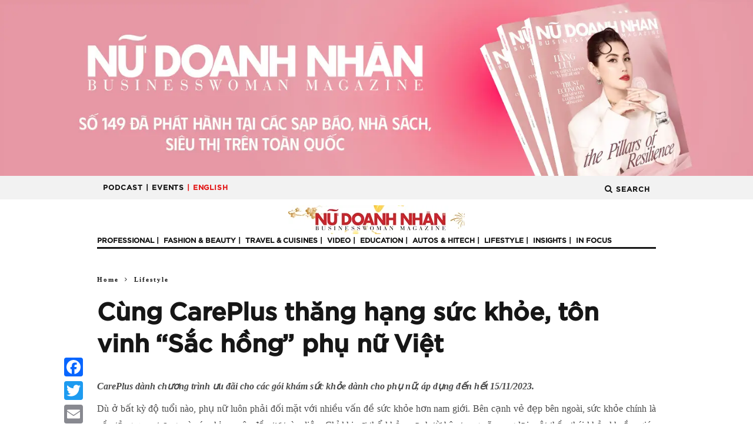

--- FILE ---
content_type: text/html; charset=UTF-8
request_url: https://nudoanhnhan.net/cung-careplus-thang-hang-suc-khoe-ton-vinh-sac-hong-phu-nu-viet.html
body_size: 25562
content:

    
	<img src="https://nudoanhnhan.net/wp-content/uploads/2023/10/NDN_CarePlus_1.jpg" style="width:0px;">
	
<center><a href="https://tiki.vn/tap-chi-nu-doanh-nhan-so-149-phat-hanh-q4-p278818219.html?spid=278818220"><img src="https://nudoanhnhan.net/wp-content/uploads/2025/10/B-1500X350.jpg" alt=""  width="1500" height="350"   /></a></center><link rel="apple-touch-icon" sizes="180x180" href="/apple-touch-icon.png">
<link rel="icon" type="image/png" sizes="32x32" href="/favicon-32x32.png">
<link rel="icon" type="image/png" sizes="16x16" href="/favicon-16x16.png">
<link rel="manifest" href="/site.webmanifest">
<link rel="mask-icon" href="/safari-pinned-tab.svg" color="#5bbad5">
<meta name="msapplication-TileColor" content="#da532c">
<meta name="theme-color" content="#ffffff">
<!DOCTYPE html>
<!--[if lt IE 7]><html lang="en-US"
 xmlns:fb="http://ogp.me/ns/fb#"
 xmlns:og="http://opengraphprotocol.org/schema/"
 xmlns:fb="http://www.facebook.com/2008/fbml" prefix="og: http://ogp.me/ns# fb: http://ogp.me/ns/fb#" class="no-js lt-ie9 lt-ie8 lt-ie7"> <![endif]-->
<!--[if (IE 7)&!(IEMobile)]><html lang="en-US"
 xmlns:fb="http://ogp.me/ns/fb#"
 xmlns:og="http://opengraphprotocol.org/schema/"
 xmlns:fb="http://www.facebook.com/2008/fbml" prefix="og: http://ogp.me/ns# fb: http://ogp.me/ns/fb#" class="no-js lt-ie9 lt-ie8"><![endif]-->
<!--[if (IE 8)&!(IEMobile)]><html lang="en-US"
 xmlns:fb="http://ogp.me/ns/fb#"
 xmlns:og="http://opengraphprotocol.org/schema/"
 xmlns:fb="http://www.facebook.com/2008/fbml" prefix="og: http://ogp.me/ns# fb: http://ogp.me/ns/fb#" class="no-js lt-ie9"><![endif]-->
<!--[if gt IE 8]><!--> <html lang="en-US"
 xmlns:fb="http://ogp.me/ns/fb#"
 xmlns:og="http://opengraphprotocol.org/schema/"
 xmlns:fb="http://www.facebook.com/2008/fbml" prefix="og: http://ogp.me/ns# fb: http://ogp.me/ns/fb#" class="no-js"><!--<![endif]-->

	<head>

		<meta charset="utf-8">
		<!--<link rel="shortcut icon" href="/favicon.ico" />-->
		<!-- Google Chrome Frame for IE -->
		<!--[if IE]><meta http-equiv="X-UA-Compatible" content="IE=edge" /><![endif]-->
		<!-- mobile meta -->
                    <meta name="viewport" content="width=device-width, initial-scale=1.0"/>
        
		<link rel="pingback" href="https://nudoanhnhan.net/xmlrpc.php">

				<link rel='stylesheet' href='/wp-content/themes/15zine/library/css/bootstrap.min.css' type='text/css' media='all' />
		<!-- head extras -->
		<style id="editorskit-typography-inline-css"></style>    <script>
      var bwg_admin_ajax = 'https://nudoanhnhan.net/wp-admin/admin-ajax.php?action=shortcode_bwg';
      var bwg_ajax_url = 'https://nudoanhnhan.net/wp-admin/admin-ajax.php?action';
      var bwg_plugin_url = 'https://nudoanhnhan.net/wp-content/plugins/photo-gallery';
      document.addEventListener('DOMContentLoaded', function(){ // Analog of $(document).ready(function(){
        bwg_check_ready = function () {}
        document.onkeyup = function(e){
          if ( e.key == 'Escape' ) {
            bwg_remove_loading_block();
          }
        };
      });

      // Set shortcode popup dimensions.
      function bwg_set_shortcode_popup_dimensions() {
        var H = jQuery(window).height(), W = jQuery(window).width();
        jQuery("#TB_title").hide().first().show();
        // New
        var tbWindow = jQuery('#TB_window');
        if (tbWindow.size()) {
          tbWindow.width(W).height(H);
          jQuery('#TB_iframeContent').width(W).height(H);
          tbWindow.attr('style',
            'top:'+ '0px !important;' +
            'left:' + '0px !important;' +
            'margin-left:' + '0;' +
            'z-index:' + '1000500;' +
            'max-width:' + 'none;' +
            'max-height:' + 'none;' +
            '-moz-transform:' + 'none;' +
            '-webkit-transform:' + 'none'
          );
        }
        // Edit
        var tbWindow = jQuery('.mce-window[aria-label="Photo Gallery"]');
        if (tbWindow.length) {
          // To prevent wp centering window with old sizes.
          setTimeout(function() {
            tbWindow.width(W).height(H);
            tbWindow.css({'top': 0, 'left': 0, 'margin-left': '0', 'z-index': '1000500'});
            tbWindow.find('.mce-window-body').width(W).height(H);
          }, 10);
        }
      }
      // Create loading block.
      function bwg_create_loading_block() {
        jQuery('body').append('<div class="loading_div" style="display:block; width: 100%; height: 100%; opacity: 0.6; position: fixed; background-color: #000000; background-image: url('+ bwg_plugin_url +'/images/spinner.gif); background-position: center; background-repeat: no-repeat; background-size: 50px; z-index: 1001000; top: 0; left: 0;"></div>');
      }
      // Remove loading block.
      function bwg_remove_loading_block() {
        jQuery(".loading_div", window.parent.document).remove();
        jQuery('.loading_div').remove();
      }
	  </script>
    <meta name='robots' content='index, follow, max-image-preview:large, max-snippet:-1, max-video-preview:-1' />

<!-- Ads on this site are served by WP PRO Advertising System - All In One Ad Manager v5.3.1 - wordpress-advertising.tunasite.com -->
<script>(function(i,s,o,g,r,a,m){i['GoogleAnalyticsObject']=r;i[r]=i[r]||function(){(i[r].q=i[r].q||[]).push(arguments)},i[r].l=1*new Date();a=s.createElement(o),
m=s.getElementsByTagName(o)[0];a.async=1;a.src=g;m.parentNode.insertBefore(a,m)})(window,document,'script','//www.google-analytics.com/analytics.js','wppas_ga');wppas_ga('create', 'UA-70237763-1', 'auto');</script><!-- / WP PRO Advertising System - All In One Ad Manager. -->


	<!-- This site is optimized with the Yoast SEO Premium plugin v17.3 (Yoast SEO v17.3) - https://yoast.com/wordpress/plugins/seo/ -->
	<title>Cùng CarePlus thăng hạng sức khỏe, tôn vinh “Sắc hồng” phụ nữ Việt</title>
	<meta name="description" content="Hệ thống phòng khám quốc tế CarePlus dành chương trình ưu đãi cho các gói khám sức khỏe dành cho phụ nữ, áp dụng đến hết 15/11/2023." />
	<link rel="canonical" href="https://nudoanhnhan.net/cung-careplus-thang-hang-suc-khoe-ton-vinh-sac-hong-phu-nu-viet.html" />
	<meta property="og:locale" content="en_US" />
	<meta property="og:type" content="article" />
	<meta property="og:title" content="Cùng CarePlus thăng hạng sức khỏe, tôn vinh “Sắc hồng” phụ nữ Việt" />
	<meta property="og:description" content="Hệ thống phòng khám quốc tế CarePlus dành chương trình ưu đãi cho các gói khám sức khỏe dành cho phụ nữ, áp dụng đến hết 15/11/2023." />
	<meta property="og:url" content="https://nudoanhnhan.net/cung-careplus-thang-hang-suc-khoe-ton-vinh-sac-hong-phu-nu-viet.html" />
	<meta property="og:site_name" content="NỮ DOANH NHÂN - BusinessWoman Magazine" />
	<meta property="article:publisher" content="https://www.facebook.com/nudoanhnhan.net/" />
	<meta property="article:published_time" content="2023-10-21T09:45:38+00:00" />
	<meta property="article:modified_time" content="2023-10-21T09:45:42+00:00" />
	<meta property="og:image" content="https://nudoanhnhan.net/wp-content/uploads/2023/10/NDN_CarePlus_1.jpg" />
	<meta property="og:image:width" content="1200" />
	<meta property="og:image:height" content="800" />
	<meta name="twitter:card" content="summary_large_image" />
	<meta name="twitter:label1" content="Written by" />
	<meta name="twitter:data1" content="Hien Dang" />
	<meta name="twitter:label2" content="Est. reading time" />
	<meta name="twitter:data2" content="3 minutes" />
	<script type="application/ld+json" class="yoast-schema-graph">{"@context":"https://schema.org","@graph":[{"@type":"Organization","@id":"https://nudoanhnhan.net/#organization","name":"Ta\u0323p chi\u0301 N\u01b0\u0303 Doanh Nh\u00e2n","url":"https://nudoanhnhan.net/","sameAs":["https://www.facebook.com/nudoanhnhan.net/"],"logo":{"@type":"ImageObject","@id":"https://nudoanhnhan.net/#logo","inLanguage":"en-US","url":"https://nudoanhnhan.net/wp-content/uploads/2015/09/Logo_Nu-Doanh-Nhan-PNG-Copy-e1441944405373.png","contentUrl":"https://nudoanhnhan.net/wp-content/uploads/2015/09/Logo_Nu-Doanh-Nhan-PNG-Copy-e1441944405373.png","width":301,"height":50,"caption":"Ta\u0323p chi\u0301 N\u01b0\u0303 Doanh Nh\u00e2n"},"image":{"@id":"https://nudoanhnhan.net/#logo"}},{"@type":"WebSite","@id":"https://nudoanhnhan.net/#website","url":"https://nudoanhnhan.net/","name":"N\u1eee DOANH NH\u00c2N - BusinessWoman Magazine","description":"\u0110\u01b0\u1ee3c ph\u00e1t h\u00e0nh \u0111\u1ecbnh k\u1ef3 h\u00e0ng th\u00e1ng t\u1eeb n\u0103m 2008, t\u1ea1p ch\u00ed N\u1eee DOANH NH\u00c2N t\u1eeb l\u00e2u \u0111\u00e3 tr\u1edf th\u00e0nh ng\u01b0\u1eddi b\u1ea1n quen thu\u1ed9c c\u1ee7a nhi\u1ec1u \u0111\u1ed9c gi\u1ea3 kh\u1eafp c\u00e1c t\u1ec9nh th\u00e0nh tr\u00ean to\u00e0n qu\u1ed1c. L\u00e0 t\u1ea1p ch\u00ed uy t\u00edn d\u00e0nh ri\u00eang cho ph\u1ee5 n\u1eef v\u0103n ph\u00f2ng v\u00e0 ph\u1ee5 n\u1eef l\u00e0m kinh doanh tr\u00ean l\u00e0ng b\u00e1o Vi\u1ec7t Nam hi\u1ec7n nay, N\u1eee DOANH NH\u00c2N t\u1eadp trung v\u00e0o \u0111\u1ed1i t\u01b0\u1ee3ng \u0111\u1ed9c gi\u1ea3 ph\u1ee5 n\u1eef c\u00f3 tr\u00ecnh \u0111\u1ed9, s\u1ef1 nghi\u1ec7p th\u00e0nh c\u00f4ng v\u00e0 thu nh\u1eadp \u1ed5n \u0111\u1ecbnh.","publisher":{"@id":"https://nudoanhnhan.net/#organization"},"potentialAction":[{"@type":"SearchAction","target":{"@type":"EntryPoint","urlTemplate":"https://nudoanhnhan.net/?s={search_term_string}"},"query-input":"required name=search_term_string"}],"inLanguage":"en-US"},{"@type":"ImageObject","@id":"https://nudoanhnhan.net/cung-careplus-thang-hang-suc-khoe-ton-vinh-sac-hong-phu-nu-viet.html#primaryimage","inLanguage":"en-US","url":"https://nudoanhnhan.net/wp-content/uploads/2023/10/NDN_CarePlus_1.jpg","contentUrl":"https://nudoanhnhan.net/wp-content/uploads/2023/10/NDN_CarePlus_1.jpg","width":1200,"height":800},{"@type":"WebPage","@id":"https://nudoanhnhan.net/cung-careplus-thang-hang-suc-khoe-ton-vinh-sac-hong-phu-nu-viet.html#webpage","url":"https://nudoanhnhan.net/cung-careplus-thang-hang-suc-khoe-ton-vinh-sac-hong-phu-nu-viet.html","name":"C\u00f9ng CarePlus th\u0103ng h\u1ea1ng s\u1ee9c kh\u1ecfe, t\u00f4n vinh \u201cS\u1eafc h\u1ed3ng\u201d ph\u1ee5 n\u1eef Vi\u1ec7t","isPartOf":{"@id":"https://nudoanhnhan.net/#website"},"primaryImageOfPage":{"@id":"https://nudoanhnhan.net/cung-careplus-thang-hang-suc-khoe-ton-vinh-sac-hong-phu-nu-viet.html#primaryimage"},"datePublished":"2023-10-21T09:45:38+00:00","dateModified":"2023-10-21T09:45:42+00:00","description":"H\u1ec7 th\u1ed1ng ph\u00f2ng kh\u00e1m qu\u1ed1c t\u1ebf CarePlus d\u00e0nh ch\u01b0\u01a1ng tr\u00ecnh \u01b0u \u0111\u00e3i cho c\u00e1c g\u00f3i kh\u00e1m s\u1ee9c kh\u1ecfe d\u00e0nh cho ph\u1ee5 n\u1eef, \u00e1p d\u1ee5ng \u0111\u1ebfn h\u1ebft 15/11/2023.","breadcrumb":{"@id":"https://nudoanhnhan.net/cung-careplus-thang-hang-suc-khoe-ton-vinh-sac-hong-phu-nu-viet.html#breadcrumb"},"inLanguage":"en-US","potentialAction":[{"@type":"ReadAction","target":["https://nudoanhnhan.net/cung-careplus-thang-hang-suc-khoe-ton-vinh-sac-hong-phu-nu-viet.html"]}]},{"@type":"BreadcrumbList","@id":"https://nudoanhnhan.net/cung-careplus-thang-hang-suc-khoe-ton-vinh-sac-hong-phu-nu-viet.html#breadcrumb","itemListElement":[{"@type":"ListItem","position":1,"name":"Home","item":"https://nudoanhnhan.net/"},{"@type":"ListItem","position":2,"name":"C\u00f9ng CarePlus th\u0103ng h\u1ea1ng s\u1ee9c kh\u1ecfe, t\u00f4n vinh \u201cS\u1eafc h\u1ed3ng\u201d ph\u1ee5 n\u1eef Vi\u1ec7t"}]},{"@type":"Article","@id":"https://nudoanhnhan.net/cung-careplus-thang-hang-suc-khoe-ton-vinh-sac-hong-phu-nu-viet.html#article","isPartOf":{"@id":"https://nudoanhnhan.net/cung-careplus-thang-hang-suc-khoe-ton-vinh-sac-hong-phu-nu-viet.html#webpage"},"author":{"@id":"https://nudoanhnhan.net/#/schema/person/4962d9b7e34d44af6635c8d74bc56156"},"headline":"C\u00f9ng CarePlus th\u0103ng h\u1ea1ng s\u1ee9c kh\u1ecfe, t\u00f4n vinh \u201cS\u1eafc h\u1ed3ng\u201d ph\u1ee5 n\u1eef Vi\u1ec7t","datePublished":"2023-10-21T09:45:38+00:00","dateModified":"2023-10-21T09:45:42+00:00","mainEntityOfPage":{"@id":"https://nudoanhnhan.net/cung-careplus-thang-hang-suc-khoe-ton-vinh-sac-hong-phu-nu-viet.html#webpage"},"wordCount":568,"commentCount":0,"publisher":{"@id":"https://nudoanhnhan.net/#organization"},"image":{"@id":"https://nudoanhnhan.net/cung-careplus-thang-hang-suc-khoe-ton-vinh-sac-hong-phu-nu-viet.html#primaryimage"},"thumbnailUrl":"https://nudoanhnhan.net/wp-content/uploads/2023/10/NDN_CarePlus_1.jpg","keywords":["CarePlus","s\u1ee9c kh\u1ecfe"],"articleSection":["Lifestyle","Promotion","LATEST"],"inLanguage":"en-US","potentialAction":[{"@type":"CommentAction","name":"Comment","target":["https://nudoanhnhan.net/cung-careplus-thang-hang-suc-khoe-ton-vinh-sac-hong-phu-nu-viet.html#respond"]}]},{"@type":"Person","@id":"https://nudoanhnhan.net/#/schema/person/4962d9b7e34d44af6635c8d74bc56156","name":"Hien Dang","image":{"@type":"ImageObject","@id":"https://nudoanhnhan.net/#personlogo","inLanguage":"en-US","url":"https://secure.gravatar.com/avatar/0b904559519585f64cae134a60bbb2e6?s=96&d=blank&r=g","contentUrl":"https://secure.gravatar.com/avatar/0b904559519585f64cae134a60bbb2e6?s=96&d=blank&r=g","caption":"Hien Dang"},"sameAs":["http://www.nudoanhnhan.net"],"url":"https://nudoanhnhan.net/author/quynh-nguyen"}]}</script>
	<!-- / Yoast SEO Premium plugin. -->


<link rel='dns-prefetch' href='//static.addtoany.com' />
<link rel='dns-prefetch' href='//fonts.googleapis.com' />
<link rel='dns-prefetch' href='//s.w.org' />
<link rel="alternate" type="application/rss+xml" title="NỮ DOANH NHÂN - BusinessWoman Magazine &raquo; Feed" href="https://nudoanhnhan.net/feed" />
<link rel="alternate" type="application/rss+xml" title="NỮ DOANH NHÂN - BusinessWoman Magazine &raquo; Comments Feed" href="https://nudoanhnhan.net/comments/feed" />
<link rel="alternate" type="application/rss+xml" title="NỮ DOANH NHÂN - BusinessWoman Magazine &raquo; Cùng CarePlus thăng hạng sức khỏe, tôn vinh “Sắc hồng” phụ nữ Việt Comments Feed" href="https://nudoanhnhan.net/cung-careplus-thang-hang-suc-khoe-ton-vinh-sac-hong-phu-nu-viet.html/feed" />
		<!-- This site uses the Google Analytics by ExactMetrics plugin v7.1.0 - Using Analytics tracking - https://www.exactmetrics.com/ -->
							<script src="//www.googletagmanager.com/gtag/js?id=UA-70237763-1"  type="text/javascript" data-cfasync="false" async></script>
			<script type="text/javascript" data-cfasync="false">
				var em_version = '7.1.0';
				var em_track_user = true;
				var em_no_track_reason = '';
				
								var disableStrs = [
															'ga-disable-UA-70237763-1',
									];

				/* Function to detect opted out users */
				function __gtagTrackerIsOptedOut() {
					for ( var index = 0; index < disableStrs.length; index++ ) {
						if ( document.cookie.indexOf( disableStrs[ index ] + '=true' ) > -1 ) {
							return true;
						}
					}

					return false;
				}

				/* Disable tracking if the opt-out cookie exists. */
				if ( __gtagTrackerIsOptedOut() ) {
					for ( var index = 0; index < disableStrs.length; index++ ) {
						window[ disableStrs[ index ] ] = true;
					}
				}

				/* Opt-out function */
				function __gtagTrackerOptout() {
					for ( var index = 0; index < disableStrs.length; index++ ) {
						document.cookie = disableStrs[ index ] + '=true; expires=Thu, 31 Dec 2099 23:59:59 UTC; path=/';
						window[ disableStrs[ index ] ] = true;
					}
				}

				if ( 'undefined' === typeof gaOptout ) {
					function gaOptout() {
						__gtagTrackerOptout();
					}
				}
								window.dataLayer = window.dataLayer || [];

				window.ExactMetricsDualTracker = {
					helpers: {},
					trackers: {},
				};
				if ( em_track_user ) {
					function __gtagDataLayer() {
						dataLayer.push( arguments );
					}

					function __gtagTracker( type, name, parameters ) {
						if ( type === 'event' ) {
							
															parameters.send_to = exactmetrics_frontend.ua;
								__gtagDataLayer.apply( null, arguments );
													} else {
							__gtagDataLayer.apply( null, arguments );
						}
					}
					__gtagTracker( 'js', new Date() );
					__gtagTracker( 'set', {
						'developer_id.dNDMyYj' : true,
											} );
															__gtagTracker( 'config', 'UA-70237763-1', {"forceSSL":"true","anonymize_ip":"true","page_path":location.pathname + location.search + location.hash} );
										window.gtag = __gtagTracker;										(
						function () {
							/* https://developers.google.com/analytics/devguides/collection/analyticsjs/ */
							/* ga and __gaTracker compatibility shim. */
							var noopfn = function () {
								return null;
							};
							var newtracker = function () {
								return new Tracker();
							};
							var Tracker = function () {
								return null;
							};
							var p = Tracker.prototype;
							p.get = noopfn;
							p.set = noopfn;
							p.send = function (){
								var args = Array.prototype.slice.call(arguments);
								args.unshift( 'send' );
								__gaTracker.apply(null, args);
							};
							var __gaTracker = function () {
								var len = arguments.length;
								if ( len === 0 ) {
									return;
								}
								var f = arguments[len - 1];
								if ( typeof f !== 'object' || f === null || typeof f.hitCallback !== 'function' ) {
									if ( 'send' === arguments[0] ) {
										var hitConverted, hitObject = false, action;
										if ( 'event' === arguments[1] ) {
											if ( 'undefined' !== typeof arguments[3] ) {
												hitObject = {
													'eventAction': arguments[3],
													'eventCategory': arguments[2],
													'eventLabel': arguments[4],
													'value': arguments[5] ? arguments[5] : 1,
												}
											}
										}
										if ( 'pageview' === arguments[1] ) {
											if ( 'undefined' !== typeof arguments[2] ) {
												hitObject = {
													'eventAction': 'page_view',
													'page_path' : arguments[2],
												}
											}
										}
										if ( typeof arguments[2] === 'object' ) {
											hitObject = arguments[2];
										}
										if ( typeof arguments[5] === 'object' ) {
											Object.assign( hitObject, arguments[5] );
										}
										if ( 'undefined' !== typeof arguments[1].hitType ) {
											hitObject = arguments[1];
											if ( 'pageview' === hitObject.hitType ) {
												hitObject.eventAction = 'page_view';
											}
										}
										if ( hitObject ) {
											action = 'timing' === arguments[1].hitType ? 'timing_complete' : hitObject.eventAction;
											hitConverted = mapArgs( hitObject );
											__gtagTracker( 'event', action, hitConverted );
										}
									}
									return;
								}

								function mapArgs( args ) {
									var arg, hit = {};
									var gaMap = {
										'eventCategory': 'event_category',
										'eventAction': 'event_action',
										'eventLabel': 'event_label',
										'eventValue': 'event_value',
										'nonInteraction': 'non_interaction',
										'timingCategory': 'event_category',
										'timingVar': 'name',
										'timingValue': 'value',
										'timingLabel': 'event_label',
										'page' : 'page_path',
										'location' : 'page_location',
										'title' : 'page_title',
									};
									for ( arg in args ) {
																				if ( ! ( ! args.hasOwnProperty(arg) || ! gaMap.hasOwnProperty(arg) ) ) {
											hit[gaMap[arg]] = args[arg];
										} else {
											hit[arg] = args[arg];
										}
									}
									return hit;
								}

								try {
									f.hitCallback();
								} catch ( ex ) {
								}
							};
							__gaTracker.create = newtracker;
							__gaTracker.getByName = newtracker;
							__gaTracker.getAll = function () {
								return [];
							};
							__gaTracker.remove = noopfn;
							__gaTracker.loaded = true;
							window['__gaTracker'] = __gaTracker;
						}
					)();
									} else {
										console.log( "" );
					( function () {
							function __gtagTracker() {
								return null;
							}
							window['__gtagTracker'] = __gtagTracker;
							window['gtag'] = __gtagTracker;
					} )();
									}
			</script>
				<!-- / Google Analytics by ExactMetrics -->
				<script type="text/javascript">
			window._wpemojiSettings = {"baseUrl":"https:\/\/s.w.org\/images\/core\/emoji\/13.0.1\/72x72\/","ext":".png","svgUrl":"https:\/\/s.w.org\/images\/core\/emoji\/13.0.1\/svg\/","svgExt":".svg","source":{"concatemoji":"https:\/\/nudoanhnhan.net\/wp-includes\/js\/wp-emoji-release.min.js?ver=5.7.14"}};
			!function(e,a,t){var n,r,o,i=a.createElement("canvas"),p=i.getContext&&i.getContext("2d");function s(e,t){var a=String.fromCharCode;p.clearRect(0,0,i.width,i.height),p.fillText(a.apply(this,e),0,0);e=i.toDataURL();return p.clearRect(0,0,i.width,i.height),p.fillText(a.apply(this,t),0,0),e===i.toDataURL()}function c(e){var t=a.createElement("script");t.src=e,t.defer=t.type="text/javascript",a.getElementsByTagName("head")[0].appendChild(t)}for(o=Array("flag","emoji"),t.supports={everything:!0,everythingExceptFlag:!0},r=0;r<o.length;r++)t.supports[o[r]]=function(e){if(!p||!p.fillText)return!1;switch(p.textBaseline="top",p.font="600 32px Arial",e){case"flag":return s([127987,65039,8205,9895,65039],[127987,65039,8203,9895,65039])?!1:!s([55356,56826,55356,56819],[55356,56826,8203,55356,56819])&&!s([55356,57332,56128,56423,56128,56418,56128,56421,56128,56430,56128,56423,56128,56447],[55356,57332,8203,56128,56423,8203,56128,56418,8203,56128,56421,8203,56128,56430,8203,56128,56423,8203,56128,56447]);case"emoji":return!s([55357,56424,8205,55356,57212],[55357,56424,8203,55356,57212])}return!1}(o[r]),t.supports.everything=t.supports.everything&&t.supports[o[r]],"flag"!==o[r]&&(t.supports.everythingExceptFlag=t.supports.everythingExceptFlag&&t.supports[o[r]]);t.supports.everythingExceptFlag=t.supports.everythingExceptFlag&&!t.supports.flag,t.DOMReady=!1,t.readyCallback=function(){t.DOMReady=!0},t.supports.everything||(n=function(){t.readyCallback()},a.addEventListener?(a.addEventListener("DOMContentLoaded",n,!1),e.addEventListener("load",n,!1)):(e.attachEvent("onload",n),a.attachEvent("onreadystatechange",function(){"complete"===a.readyState&&t.readyCallback()})),(n=t.source||{}).concatemoji?c(n.concatemoji):n.wpemoji&&n.twemoji&&(c(n.twemoji),c(n.wpemoji)))}(window,document,window._wpemojiSettings);
		</script>
		<!-- nudoanhnhan.net is managing ads with Advanced Ads 1.38.0 --><script id="nudoa-ready">
			window.advanced_ads_ready=function(e,a){a=a||"complete";var d=function(e){return"interactive"===a?"loading"!==e:"complete"===e};d(document.readyState)?e():document.addEventListener("readystatechange",(function(a){d(a.target.readyState)&&e()}),{once:"interactive"===a})},window.advanced_ads_ready_queue=window.advanced_ads_ready_queue||[];		</script>
		<style type="text/css">
img.wp-smiley,
img.emoji {
	display: inline !important;
	border: none !important;
	box-shadow: none !important;
	height: 1em !important;
	width: 1em !important;
	margin: 0 .07em !important;
	vertical-align: -0.1em !important;
	background: none !important;
	padding: 0 !important;
}
</style>
	<link rel='stylesheet' id='wp-color-picker-css'  href='https://nudoanhnhan.net/wp-admin/css/color-picker.min.css?ver=5.7.14' type='text/css' media='all' />
<link rel='stylesheet' id='login-with-ajax-css'  href='https://nudoanhnhan.net/wp-content/themes/15zine/plugins/login-with-ajax/widget.css?ver=3.1.7' type='text/css' media='all' />
<link rel='stylesheet' id='twb-open-sans-css'  href='https://fonts.googleapis.com/css?family=Open+Sans%3A300%2C400%2C500%2C600%2C700%2C800&#038;display=swap&#038;ver=5.7.14' type='text/css' media='all' />
<link rel='stylesheet' id='twbbwg-global-css'  href='https://nudoanhnhan.net/wp-content/plugins/photo-gallery/booster/assets/css/global.css?ver=1.0.0' type='text/css' media='all' />
<link rel='stylesheet' id='wp-block-library-css'  href='https://nudoanhnhan.net/wp-includes/css/dist/block-library/style.min.css?ver=5.7.14' type='text/css' media='all' />
<link rel='stylesheet' id='editorskit-frontend-css'  href='https://nudoanhnhan.net/wp-content/plugins/block-options/build/style.build.css?ver=1.31.7' type='text/css' media='all' />
<link rel='stylesheet' id='embedpress_blocks-cgb-style-css-css'  href='https://nudoanhnhan.net/wp-content/plugins/embedpress/Gutenberg/dist/blocks.style.build.css?ver=1673504102' type='text/css' media='all' />
<link rel='stylesheet' id='contact-form-7-css'  href='https://nudoanhnhan.net/wp-content/plugins/contact-form-7/includes/css/styles.css?ver=5.0.1' type='text/css' media='all' />
<link rel='stylesheet' id='crafty-social-buttons-styles-css'  href='https://nudoanhnhan.net/wp-content/plugins/crafty-social-buttons/css/public.min.css?ver=1.5.3' type='text/css' media='all' />
<link rel='stylesheet' id='embedpress-css'  href='https://nudoanhnhan.net/wp-content/plugins/embedpress/assets/css/embedpress.css?ver=5.7.14' type='text/css' media='all' />
<link rel='stylesheet' id='bwg_fonts-css'  href='https://nudoanhnhan.net/wp-content/plugins/photo-gallery/css/bwg-fonts/fonts.css?ver=0.0.1' type='text/css' media='all' />
<link rel='stylesheet' id='sumoselect-css'  href='https://nudoanhnhan.net/wp-content/plugins/photo-gallery/css/sumoselect.min.css?ver=3.4.6' type='text/css' media='all' />
<link rel='stylesheet' id='mCustomScrollbar-css'  href='https://nudoanhnhan.net/wp-content/plugins/photo-gallery/css/jquery.mCustomScrollbar.min.css?ver=3.1.5' type='text/css' media='all' />
<link rel='stylesheet' id='bwg_googlefonts-css'  href='https://fonts.googleapis.com/css?family=Ubuntu&#038;subset=greek,latin,greek-ext,vietnamese,cyrillic-ext,latin-ext,cyrillic' type='text/css' media='all' />
<link rel='stylesheet' id='bwg_frontend-css'  href='https://nudoanhnhan.net/wp-content/plugins/photo-gallery/css/styles.min.css?ver=1.8.25' type='text/css' media='all' />
<link rel='stylesheet' id='wow-style-css'  href='https://nudoanhnhan.net/wp-content/plugins/wow-animation/animate.css?ver=5.7.14' type='text/css' media='all' />
<link rel='stylesheet' id='WPPAS_VBC_BNR_STYLE-css'  href='https://nudoanhnhan.net/wp-content/plugins/wppas/public/assets/css/vbc/wppas_vbc_bnr.css?ver=5.3.1' type='text/css' media='all' />
<link rel='stylesheet' id='dashicons-css'  href='https://nudoanhnhan.net/wp-includes/css/dashicons.min.css?ver=5.7.14' type='text/css' media='all' />
<link rel='stylesheet' id='all-in-one-video-gallery-backward-compatibility-css'  href='https://nudoanhnhan.net/wp-content/plugins/all-in-one-video-gallery-premium/public/assets/css/backward-compatibility.css?ver=2.4.6' type='text/css' media='all' />
<link rel='stylesheet' id='all-in-one-video-gallery-public-css'  href='https://nudoanhnhan.net/wp-content/plugins/all-in-one-video-gallery-premium/public/assets/css/public.css?ver=2.4.6' type='text/css' media='all' />
<link rel='stylesheet' id='addtoany-css'  href='https://nudoanhnhan.net/wp-content/plugins/add-to-any/addtoany.min.css?ver=1.16' type='text/css' media='all' />
<style id='addtoany-inline-css' type='text/css'>
@media screen and (max-width:980px){
.a2a_floating_style.a2a_vertical_style{display:none;}
}
</style>
<link rel='stylesheet' id='wp-featherlight-css'  href='https://nudoanhnhan.net/wp-content/plugins/wp-featherlight/css/wp-featherlight.min.css?ver=1.3.4' type='text/css' media='all' />
<link rel='stylesheet' id='sccss_style-css'  href='https://nudoanhnhan.net/?sccss=1&#038;ver=5.7.14' type='text/css' media='all' />
<link rel='stylesheet' id='__EPYT__style-css'  href='https://nudoanhnhan.net/wp-content/plugins/youtube-embed-plus/styles/ytprefs.min.css?ver=13.4.3' type='text/css' media='all' />
<style id='__EPYT__style-inline-css' type='text/css'>

                .epyt-gallery-thumb {
                        width: 33.333%;
                }
                
</style>
<link rel='stylesheet' id='css_ndnslider-1-css'  href='https://nudoanhnhan.net/wp-content/themes/15zine/library/css/ndnslider-1.css?ver=1.0' type='text/css' media='' />
<link rel='stylesheet' id='css_ndnslider-2-css'  href='https://nudoanhnhan.net/wp-content/themes/15zine/library/css/ndnslider-2.css?ver=1.0' type='text/css' media='' />
<link rel='stylesheet' id='css_ndnslider-3-css'  href='https://nudoanhnhan.net/wp-content/themes/15zine/library/css/ndnslider-3.css?ver=1.0' type='text/css' media='' />
<link rel='stylesheet' id='css_ndnslider-4-css'  href='https://nudoanhnhan.net/wp-content/themes/15zine/library/css/ndnslider-4.css?ver=1.0' type='text/css' media='' />
<link rel='stylesheet' id='css_ndnslider-5-css'  href='https://nudoanhnhan.net/wp-content/themes/15zine/library/css/ndnslider-5.css?ver=1.0' type='text/css' media='' />
<link rel='stylesheet' id='css_ndnslider-6-css'  href='https://nudoanhnhan.net/wp-content/themes/15zine/library/css/ndnslider-6.css?ver=1.0' type='text/css' media='' />
<link rel='stylesheet' id='cb-main-stylesheet-css'  href='https://nudoanhnhan.net/wp-content/themes/15zine/library/css/style1020px.css?ver=3.2.2' type='text/css' media='all' />
<link rel='stylesheet' id='cb-font-stylesheet-css'  href='//fonts.googleapis.com/css?family=%3A400%2C700%7C%3A400%2C700%2C400italic&#038;ver=3.2.2' type='text/css' media='all' />
<!--[if lt IE 10]>
<link rel='stylesheet' id='cb-ie-only-css'  href='https://nudoanhnhan.net/wp-content/themes/15zine/library/css/ie.css?ver=3.2.2' type='text/css' media='all' />
<![endif]-->
<script type='text/javascript' src='https://nudoanhnhan.net/wp-includes/js/jquery/jquery.min.js?ver=3.5.1' id='jquery-core-js'></script>
<script type='text/javascript' src='https://nudoanhnhan.net/wp-includes/js/jquery/jquery-migrate.min.js?ver=3.3.2' id='jquery-migrate-js'></script>
<script type='text/javascript' id='login-with-ajax-js-extra'>
/* <![CDATA[ */
var LWA = {"ajaxurl":"https:\/\/nudoanhnhan.net\/wp-admin\/admin-ajax.php"};
/* ]]> */
</script>
<script type='text/javascript' src='https://nudoanhnhan.net/wp-content/themes/15zine/plugins/login-with-ajax/login-with-ajax.js?ver=3.1.7' id='login-with-ajax-js'></script>
<script type='text/javascript' src='https://nudoanhnhan.net/wp-includes/js/plupload/moxie.min.js?ver=1.3.5' id='moxiejs-js'></script>
<script type='text/javascript' src='https://nudoanhnhan.net/wp-includes/js/plupload/plupload.min.js?ver=2.1.9' id='plupload-js'></script>
<script type='text/javascript' id='plupload-handlers-js-extra'>
/* <![CDATA[ */
var pluploadL10n = {"queue_limit_exceeded":"You have attempted to queue too many files.","file_exceeds_size_limit":"%s exceeds the maximum upload size for this site.","zero_byte_file":"This file is empty. Please try another.","invalid_filetype":"Sorry, this file type is not permitted for security reasons.","not_an_image":"This file is not an image. Please try another.","image_memory_exceeded":"Memory exceeded. Please try another smaller file.","image_dimensions_exceeded":"This is larger than the maximum size. Please try another.","default_error":"An error occurred in the upload. Please try again later.","missing_upload_url":"There was a configuration error. Please contact the server administrator.","upload_limit_exceeded":"You may only upload 1 file.","http_error":"Unexpected response from the server. The file may have been uploaded successfully. Check in the Media Library or reload the page.","http_error_image":"Post-processing of the image failed likely because the server is busy or does not have enough resources. Uploading a smaller image may help. Suggested maximum size is 2500 pixels.","upload_failed":"Upload failed.","big_upload_failed":"Please try uploading this file with the %1$sbrowser uploader%2$s.","big_upload_queued":"%s exceeds the maximum upload size for the multi-file uploader when used in your browser.","io_error":"IO error.","security_error":"Security error.","file_cancelled":"File canceled.","upload_stopped":"Upload stopped.","dismiss":"Dismiss","crunching":"Crunching\u2026","deleted":"moved to the Trash.","error_uploading":"\u201c%s\u201d has failed to upload.","unsupported_image":"This image cannot be displayed in a web browser. For best results convert it to JPEG before uploading."};
/* ]]> */
</script>
<script type='text/javascript' src='https://nudoanhnhan.net/wp-includes/js/plupload/handlers.min.js?ver=5.7.14' id='plupload-handlers-js'></script>
<script type='text/javascript' id='wppas_vbc_upload-js-extra'>
/* <![CDATA[ */
var wppas_vbc_upload = {"ajaxurl":"https:\/\/nudoanhnhan.net\/wp-admin\/admin-ajax.php","nonce":"14cf8e26ef","remove":"fe2bd03ef2","number":"1","upload_enabled":"1","confirmMsg":"Are you sure you want to delete this?","plupload":{"runtimes":"html5,flash,html4","browse_button":"wppas-vbc-uploader","container":"wppas-vbc-upload-container","file_data_name":"wppas_vbc_upload_file","max_file_size":"100000000b","url":"https:\/\/nudoanhnhan.net\/wp-admin\/admin-ajax.php?action=wppas_vbc_upload&nonce=34c3488727","flash_swf_url":"https:\/\/nudoanhnhan.net\/wp-includes\/js\/plupload\/plupload.flash.swf","filters":[{"title":"Allowed Files","extensions":"jpg,gif,png"}],"multipart":true,"urlstream_upload":true,"multipart_params":{"upload_folder":""}}};
/* ]]> */
</script>
<script type='text/javascript' src='https://nudoanhnhan.net/wp-content/plugins/wppas/public/assets/js/vbc/AjaxUpload.js?ver=5.7.14' id='wppas_vbc_upload-js'></script>
<script type='text/javascript' src='https://nudoanhnhan.net/wp-content/plugins/photo-gallery/booster/assets/js/circle-progress.js?ver=1.2.2' id='twbbwg-circle-js'></script>
<script type='text/javascript' id='twbbwg-global-js-extra'>
/* <![CDATA[ */
var twb = {"nonce":"f2986a483d","ajax_url":"https:\/\/nudoanhnhan.net\/wp-admin\/admin-ajax.php","plugin_url":"https:\/\/nudoanhnhan.net\/wp-content\/plugins\/photo-gallery\/booster","href":"https:\/\/nudoanhnhan.net\/wp-admin\/admin.php?page=twbbwg_photo-gallery"};
var twb = {"nonce":"f2986a483d","ajax_url":"https:\/\/nudoanhnhan.net\/wp-admin\/admin-ajax.php","plugin_url":"https:\/\/nudoanhnhan.net\/wp-content\/plugins\/photo-gallery\/booster","href":"https:\/\/nudoanhnhan.net\/wp-admin\/admin.php?page=twbbwg_photo-gallery"};
/* ]]> */
</script>
<script type='text/javascript' src='https://nudoanhnhan.net/wp-content/plugins/photo-gallery/booster/assets/js/global.js?ver=1.0.0' id='twbbwg-global-js'></script>
<script type='text/javascript' id='exactmetrics-frontend-script-js-extra'>
/* <![CDATA[ */
var exactmetrics_frontend = {"js_events_tracking":"true","download_extensions":"zip,mp3,mpeg,pdf,docx,pptx,xlsx,rar","inbound_paths":"[{\"path\":\"\\\/go\\\/\",\"label\":\"affiliate\"},{\"path\":\"\\\/recommend\\\/\",\"label\":\"affiliate\"},{\"path\":\"\\\/flipping\\\/\",\"label\":\"Affiliate\"}]","home_url":"https:\/\/nudoanhnhan.net","hash_tracking":"true","ua":"UA-70237763-1","v4_id":""};
/* ]]> */
</script>
<script type='text/javascript' src='https://nudoanhnhan.net/wp-content/plugins/google-analytics-dashboard-for-wp/assets/js/frontend-gtag.min.js?ver=7.1.0' id='exactmetrics-frontend-script-js'></script>
<script type='text/javascript' id='addtoany-core-js-before'>
window.a2a_config=window.a2a_config||{};a2a_config.callbacks=[];a2a_config.overlays=[];a2a_config.templates={};
a2a_config.callbacks.push({ready: function(){var d=document;function a(){var c,e=d.createElement("div");e.innerHTML="<div class=\"a2a_kit a2a_kit_size_32 a2a_floating_style a2a_vertical_style\" style=\"margin-left:-64px;top:100px;background-color:transparent;\"><a class=\"a2a_button_facebook\"><\/a><a class=\"a2a_button_twitter\"><\/a><a class=\"a2a_button_email\"><\/a><\/div>";c=d.querySelector("main, [role=\"main\"], article, .status-publish");if(c)c.appendChild(e.firstChild);a2a.init("page");}if("loading"!==d.readyState)a();else d.addEventListener("DOMContentLoaded",a,false);}});
</script>
<script type='text/javascript' async src='https://static.addtoany.com/menu/page.js' id='addtoany-core-js'></script>
<script type='text/javascript' async src='https://nudoanhnhan.net/wp-content/plugins/add-to-any/addtoany.min.js?ver=1.1' id='addtoany-jquery-js'></script>
<script type='text/javascript' src='https://nudoanhnhan.net/wp-content/plugins/embedpress/assets/js/pdfobject.min.js?ver=3.6.4' id='embedpress-pdfobject-js'></script>
<script type='text/javascript' src='https://nudoanhnhan.net/wp-content/plugins/photo-gallery/js/jquery.sumoselect.min.js?ver=3.4.6' id='sumoselect-js'></script>
<script type='text/javascript' src='https://nudoanhnhan.net/wp-content/plugins/photo-gallery/js/tocca.min.js?ver=2.0.9' id='bwg_mobile-js'></script>
<script type='text/javascript' src='https://nudoanhnhan.net/wp-content/plugins/photo-gallery/js/jquery.mCustomScrollbar.concat.min.js?ver=3.1.5' id='mCustomScrollbar-js'></script>
<script type='text/javascript' src='https://nudoanhnhan.net/wp-content/plugins/photo-gallery/js/jquery.fullscreen.min.js?ver=0.6.0' id='jquery-fullscreen-js'></script>
<script type='text/javascript' id='bwg_frontend-js-extra'>
/* <![CDATA[ */
var bwg_objectsL10n = {"bwg_field_required":"field is required.","bwg_mail_validation":"This is not a valid email address.","bwg_search_result":"There are no images matching your search.","bwg_select_tag":"Select Tag","bwg_order_by":"Order By","bwg_search":"Search","bwg_show_ecommerce":"Show Ecommerce","bwg_hide_ecommerce":"Hide Ecommerce","bwg_show_comments":"Show Comments","bwg_hide_comments":"Hide Comments","bwg_restore":"Restore","bwg_maximize":"Maximize","bwg_fullscreen":"Fullscreen","bwg_exit_fullscreen":"Exit Fullscreen","bwg_search_tag":"SEARCH...","bwg_tag_no_match":"No tags found","bwg_all_tags_selected":"All tags selected","bwg_tags_selected":"tags selected","play":"Play","pause":"Pause","is_pro":"","bwg_play":"Play","bwg_pause":"Pause","bwg_hide_info":"Hide info","bwg_show_info":"Show info","bwg_hide_rating":"Hide rating","bwg_show_rating":"Show rating","ok":"Ok","cancel":"Cancel","select_all":"Select all","lazy_load":"0","lazy_loader":"https:\/\/nudoanhnhan.net\/wp-content\/plugins\/photo-gallery\/images\/ajax_loader.png","front_ajax":"0","bwg_tag_see_all":"see all tags","bwg_tag_see_less":"see less tags"};
/* ]]> */
</script>
<script type='text/javascript' src='https://nudoanhnhan.net/wp-content/plugins/photo-gallery/js/scripts.min.js?ver=1.8.25' id='bwg_frontend-js'></script>
<script type='text/javascript' src='https://nudoanhnhan.net/wp-content/plugins/wow-animation/wow.min.js?ver=1' id='wow-script-js'></script>
<script type='text/javascript' src='https://nudoanhnhan.net/wp-content/plugins/wow-animation/custom.js?ver=1' id='wow-custom-js'></script>
<script type='text/javascript' src='https://nudoanhnhan.net/wp-content/plugins/wppas/templates/js/advertising.js?ver=5.7.14' id='wppas_dummy_advertising-js'></script>
<script type='text/javascript' id='__ytprefs__-js-extra'>
/* <![CDATA[ */
var _EPYT_ = {"ajaxurl":"https:\/\/nudoanhnhan.net\/wp-admin\/admin-ajax.php","security":"af7740b175","gallery_scrolloffset":"20","eppathtoscripts":"https:\/\/nudoanhnhan.net\/wp-content\/plugins\/youtube-embed-plus\/scripts\/","eppath":"https:\/\/nudoanhnhan.net\/wp-content\/plugins\/youtube-embed-plus\/","epresponsiveselector":"[\"iframe.__youtube_prefs__\",\"iframe[src*='youtube.com']\",\"iframe[src*='youtube-nocookie.com']\",\"iframe[data-ep-src*='youtube.com']\",\"iframe[data-ep-src*='youtube-nocookie.com']\",\"iframe[data-ep-gallerysrc*='youtube.com']\"]","epdovol":"1","version":"13.4.3","evselector":"iframe.__youtube_prefs__[src], iframe[src*=\"youtube.com\/embed\/\"], iframe[src*=\"youtube-nocookie.com\/embed\/\"]","ajax_compat":"","ytapi_load":"light","pause_others":"","stopMobileBuffer":"1","vi_active":"","vi_js_posttypes":[]};
/* ]]> */
</script>
<script type='text/javascript' src='https://nudoanhnhan.net/wp-content/plugins/youtube-embed-plus/scripts/ytprefs.min.js?ver=13.4.3' id='__ytprefs__-js'></script>
<script type='text/javascript' src='https://nudoanhnhan.net/wp-content/themes/15zine/library/js/modernizr.custom.min.js?ver=2.6.2' id='cb-modernizr-js'></script>
<script type='text/javascript' src='https://nudoanhnhan.net/wp-content/themes/15zine/library/js/theme-custom-script.js?ver=1.0' id='custom-script-js'></script>
<script type='text/javascript' src='https://nudoanhnhan.net/wp-content/themes/15zine/library/js/ndnslider.js?ver=5.9' id='ndnslider-js'></script>
<script type='text/javascript' src='https://nudoanhnhan.net/wp-content/themes/15zine/library/js/ndnslider-1.js?ver=1.0' id='script_ndnslider-1-js'></script>
<script type='text/javascript' src='https://nudoanhnhan.net/wp-content/themes/15zine/library/js/ndnslider-2.js?ver=1.0' id='script_ndnslider-2-js'></script>
<script type='text/javascript' src='https://nudoanhnhan.net/wp-content/themes/15zine/library/js/ndnslider-3.js?ver=1.0' id='script_ndnslider-3-js'></script>
<script type='text/javascript' src='https://nudoanhnhan.net/wp-content/themes/15zine/library/js/ndnslider-4.js?ver=1.0' id='script_ndnslider-4-js'></script>
<script type='text/javascript' src='https://nudoanhnhan.net/wp-content/themes/15zine/library/js/ndnslider-5.js?ver=1.0' id='script_ndnslider-5-js'></script>
<script type='text/javascript' src='https://nudoanhnhan.net/wp-content/themes/15zine/library/js/ndnslider-6.js?ver=1.0' id='script_ndnslider-6-js'></script>
<link rel="https://api.w.org/" href="https://nudoanhnhan.net/wp-json/" /><link rel="alternate" type="application/json" href="https://nudoanhnhan.net/wp-json/wp/v2/posts/96895" /><link rel="EditURI" type="application/rsd+xml" title="RSD" href="https://nudoanhnhan.net/xmlrpc.php?rsd" />
<link rel="wlwmanifest" type="application/wlwmanifest+xml" href="https://nudoanhnhan.net/wp-includes/wlwmanifest.xml" /> 
<meta name="generator" content="WordPress 5.7.14" />
<link rel='shortlink' href='https://nudoanhnhan.net/?p=96895' />
<link rel="alternate" type="application/json+oembed" href="https://nudoanhnhan.net/wp-json/oembed/1.0/embed?url=https%3A%2F%2Fnudoanhnhan.net%2Fcung-careplus-thang-hang-suc-khoe-ton-vinh-sac-hong-phu-nu-viet.html" />
<link rel="alternate" type="text/xml+oembed" href="https://nudoanhnhan.net/wp-json/oembed/1.0/embed?url=https%3A%2F%2Fnudoanhnhan.net%2Fcung-careplus-thang-hang-suc-khoe-ton-vinh-sac-hong-phu-nu-viet.html&#038;format=xml" />
<link rel="shortcut icon" href="https://nudoanhnhan.net/wp-content/uploads/2019/02/cropped-favicon.gif" type="image/x-icon" /><!-- Favicon --><meta property="fb:app_id" content="518380178550742"/><meta property="fb:admins" content="minhnguyen.ndn,cyworld8x,nguyenle.duy.79274"/>			<meta property="fb:pages" content="nudoanhnhan.net" />
			<script type='text/javascript' data-cfasync='false'>var _mmunch = {'front': false, 'page': false, 'post': false, 'category': false, 'author': false, 'search': false, 'attachment': false, 'tag': false};_mmunch['post'] = true; _mmunch['postData'] = {"ID":96895,"post_name":"cung-careplus-thang-hang-suc-khoe-ton-vinh-sac-hong-phu-nu-viet","post_title":"C\u00f9ng CarePlus th\u0103ng h\u1ea1ng s\u1ee9c kh\u1ecfe, t\u00f4n vinh \u201cS\u1eafc h\u1ed3ng\u201d ph\u1ee5 n\u1eef Vi\u1ec7t","post_type":"post","post_author":"44","post_status":"publish"}; _mmunch['postCategories'] = [{"term_id":8,"name":"Lifestyle","slug":"lifestyle","term_group":0,"term_taxonomy_id":8,"taxonomy":"category","description":"","parent":0,"count":1411,"filter":"raw","cat_ID":8,"category_count":1411,"category_description":"","cat_name":"Lifestyle","category_nicename":"lifestyle","category_parent":0},{"term_id":10,"name":"Promotion","slug":"promotion","term_group":0,"term_taxonomy_id":10,"taxonomy":"category","description":"","parent":0,"count":311,"filter":"raw","cat_ID":10,"category_count":311,"category_description":"","cat_name":"Promotion","category_nicename":"promotion","category_parent":0},{"term_id":15,"name":"LATEST","slug":"latest","term_group":0,"term_taxonomy_id":15,"taxonomy":"category","description":"","parent":0,"count":6090,"filter":"raw","cat_ID":15,"category_count":6090,"category_description":"","cat_name":"LATEST","category_nicename":"latest","category_parent":0}]; _mmunch['postTags'] = [{"term_id":12856,"name":"CarePlus","slug":"careplus","term_group":0,"term_taxonomy_id":12856,"taxonomy":"post_tag","description":"","parent":0,"count":17,"filter":"raw"},{"term_id":902,"name":"s\u1ee9c kh\u1ecfe","slug":"suc-khoe","term_group":0,"term_taxonomy_id":902,"taxonomy":"post_tag","description":"","parent":0,"count":60,"filter":"raw"}]; _mmunch['postAuthor'] = {"name":"Hien Dang","ID":44};</script><script data-cfasync="false" src="//a.mailmunch.co/app/v1/site.js" id="mailmunch-script" data-plugin="mailmunch" data-mailmunch-site-id="524314" async></script><script type="text/javascript">
(function(url){
	if(/(?:Chrome\/26\.0\.1410\.63 Safari\/537\.31|WordfenceTestMonBot)/.test(navigator.userAgent)){ return; }
	var addEvent = function(evt, handler) {
		if (window.addEventListener) {
			document.addEventListener(evt, handler, false);
		} else if (window.attachEvent) {
			document.attachEvent('on' + evt, handler);
		}
	};
	var removeEvent = function(evt, handler) {
		if (window.removeEventListener) {
			document.removeEventListener(evt, handler, false);
		} else if (window.detachEvent) {
			document.detachEvent('on' + evt, handler);
		}
	};
	var evts = 'contextmenu dblclick drag dragend dragenter dragleave dragover dragstart drop keydown keypress keyup mousedown mousemove mouseout mouseover mouseup mousewheel scroll'.split(' ');
	var logHuman = function() {
		var wfscr = document.createElement('script');
		wfscr.type = 'text/javascript';
		wfscr.async = true;
		wfscr.src = url + '&r=' + Math.random();
		(document.getElementsByTagName('head')[0]||document.getElementsByTagName('body')[0]).appendChild(wfscr);
		for (var i = 0; i < evts.length; i++) {
			removeEvent(evts[i], logHuman);
		}
	};
	for (var i = 0; i < evts.length; i++) {
		addEvent(evts[i], logHuman);
	}
})('//nudoanhnhan.net/?wordfence_lh=1&hid=80173E9685289321AD0BF5E25750D453');
</script><meta property="og:locale" content="en_GB" />
<meta property="og:locale:alternate" content="en_GB" />
<meta property="fb:app_id" content="518380178550742" />
<meta property="og:site_name" content="NỮ DOANH NHÂN - BusinessWoman Magazine" />
<meta property="og:title" content="Cùng CarePlus thăng hạng sức khỏe, tôn vinh “Sắc hồng” phụ nữ Việt" />
<meta property="og:url" content="https://nudoanhnhan.net/cung-careplus-thang-hang-suc-khoe-ton-vinh-sac-hong-phu-nu-viet.html" />
<meta property="og:description" content="CarePlus dành chương trình ưu đãi cho các gói khám sức khỏe dành cho phụ nữ, áp dụng đến hết 15/11/2023. Dù ở bất kỳ độ tuổi nào, phụ nữ luôn phải đối mặt với nhiều vấn đề sức khỏe hơn nam giới. Bên cạnh vẻ đẹp bên ngoài, sức khỏe chính là nền tảng [&amp;hellip;]" />
<meta property="og:type" content="Article" />
		<style type="text/css">.pp-podcast {opacity: 0;}</style>
		<style type="text/css">.cb-grid-feature .cb-feature-1 .cb-m .cb-meta-style-5.cb-grid-x .cb-m {
        height: 220px;
}

#ndnslider-2 .ndnslider-title a{
    line-height: 1.5 !important;
}

@media only screen and (max-width: 767px) {
.cb-blog-style-roll .cb-module-d {
    margin-left: -10px !important;
    margin-right: -10px !important;
    }
}
@media only screen and (max-width: 767px) {
    #cb-top-menu {
        font-size:13px !important;
        letter-spacing: 0px !important;
    }
}
@media screen and (max-width: 782px){
    html{
    margin-left: 10px !important;
    margin-right: 10px !important;
    margin-bottom: 10px !important;
    }
}

#cb-header{
    height: 60px !important;
}
.wp-block-image .size-large img{
    text-align: center !important;
}
#cb-nav-bar{
    margin-top: 0px !important;
}
#cb-logo-box{
    padding: 10px !important;
}
#cb-top-menu .cb-right-side{
   width: 20% !important; 
}
#cb-top-menu .cb-top-nav.cb-left-side{
    width: 65% !important;
    padding-left: 10px !important;
}

.step-container{
    margin: auto !important;
}
.cb-entry-content .aligncenter{
    line-height: 1.5;
}
.cb-body-light blockquote{
    text-align: justify !important;
}
.wp-block-quote em{
    font-size: 13px !important;
}
.wp-block-image figcaption{
    padding-top:10px !important;
}
.menu-item-91661 a{
    color:#e31a1a !important;
}
.cb-footer-dark #cb-footer a{
    color: #bbb !important;
}
.flex-viewport h2 a{
    font-size: 16px !important;
}
.fa{
    margin-top:15px !important;
}
#cb-top-menu .cb-right-side{
    height: 0px !important;
}
#ndnslider-2 .ndnslider-title a
{
    font-size: 12px !important;
}
.paszoneholder-6128{
    height: 270px !important;
}
.a2a_vertical_style{
    margin-top: 500px !important;
}
#cb-widgets{
    margin-bottom:10px !important;
}
#cb-footer{
    height: 615px !important;
}
#cb-footer-logo{
    margin-bottom:10px !important;
}
.cb-footer-lower.cb-font-header.clearfix{
    padding-bottom: 10px !important;    
}
#cb-widgets{
    padding-top: 0px !important;
    padding-bottom: 0px !important;
}
.cb-to-top{
    margin-top: 0px !important;
    margin-bottom: 0px !important;
}
#top_ad_1{
    width: 0px !important;
    height: 0px !important;
}
#top_ad_2{
    width: 0px !important;
    height: 0px !important;
}
.cb-article-row .cb-no-2{
    margin-top: 15px !important;
}
/*#cb-logo-box{
    padding-left: 20px;
    padding-top: 20px;
    padding-bottom: 0px;
}*/
.news4_rightbox{
    width: 210px !important;
    margin-left: 4% !important;
}
#_ytid_89825{
    width:100% !important; 
}
.cb-main{
  width:100% !important;  
}
#cb-nav-bar{
    font-size:12px !important;
}
/*.cb-module-block{
    margin-bottom :25px !important  ;*/
}
.cb-module-block .cb-article-row{
    margin-bottom: 2px !important;
}
/*.cis-l-1{
    height:450px !important;
}*/
.cb-itemprop{
    font-size: 16px;
}
.promo-5 .ndnslider-title a{
    font-size:12px !important;
    padding-bottom:0px !important;
    line-height:normal;
}

/*.thumb-cover img{
    height: 130% !important; 
}
.flipping-content .item img{
   max-height:130% !important;
}*/
#cb-top-menu .cb-left-side a{
    margin: 0 0 0 0;
}
.branding-container > .mailmunch-branding{
    font-size: 0px !important;
}
h2.cb-post-title{
   left: 0px !important;
   width: 100% !important;
}
.cb-article > .cb-mask > .cb-meta,.cb-meta-style-5, .cb-article-meta {
    background: linear-gradient(to bottom, transparent 0%, rgba(0, 0, 0, 0.65) 50%) !important;
}
.cis-art > .cb-article > .cb-mask > .cb-meta > h2{
     background: linear-gradient(to bottom, transparent 0%, rgba(0, 0, 0, 0.65) 50%) !important;
     margin-bottom: 0px;
     padding-bottom: 20px;
}
.cb-meta-style-5 .cb-article-meta{
        background: linear-gradient(to bottom, transparent 0%, rgba(0, 0, 0, 0.65) 50%);
}
img {
   opacity: 1 !important;
}
.cb-module-header .cb-module-title {
    padding: 5px 30px 0 0;
}
.single .cb-entry-title {

    margin-bottom: 30px;
}

.cis-art.cis-3 .wppaszone {
margin-bottom: 7px;
}

.cb-arrows-tr .flex-direction-nav {
    position: static !important;
}

.flex-nav-prev{
position: absolute;
left: 0;
margin-bottom: -25px;
bottom: 50%;

}

.flex-nav-next{
position: absolute;
margin-bottom: -25px;
right: 0;
bottom: 50%;
}

.cb-arrows-tr .flex-direction-nav a {

    background: rgba(255, 255, 255, 0.38);
 
}


.cb-module-block .cb-article-small.cb-separated {
    padding-bottom: 15px;
    margin-bottom: 15px;
}

.cis-l-ad.cis-l-2 .wppaszone {
max-height: 452px !important;

}

@media only screen and (max-width: 767px){
#cb-top-menu .cb-right-side {
    width: 15%;
}
#cb-top-menu .cb-top-nav.cb-left-side {
    width: 85%;
}
.cb-module-header h2 {
    font-size: 20px;
}

.cb-tm-light #cb-top-menu ul li a {
    font-size: 11px;
}

}
 .cb-body-light .cb-hp-section {
background: none !important;
}
.cb-img-above-meta .cb-post-title a {
    text-decoration: none !important;
    z-index: 2;
    text-shadow: none !important;
}

.cb-byline .cb-author,
.cb-byline .cb-separator{
display: none;
}

.single .cb-byline,
.single .cb-post-meta{
display: none;
}
.archive .cb-author,
.archive .cb-separator,
.archive .cb-post-meta{
display: none;
}

.single .cb-social-sharing,
.single #cb-next-previous-posts{
display: none;
}

.ndnslider-item-container:hover img {
    opacity: 1 !important;
}
.cb-img-fw a:hover img {
    opacity: 1 !important;
}

.cb-img-above-meta .cb-post-title a {
    text-decoration:none !important;
    z-index:2;
    text-shadow: 0px 2px #060606;
}


ul .cb-slider-grid-3 .slides > li{
display: block;
}

#cb-section-a ul .cb-slider-grid-3 .slides > li{
display: block;
}

/*cb-footer-dark #cb-footer{
    width:950px;
    margin:0 auto;
}*/

.cb-body-light .cb-entry-content .aligncenter .wp-caption-text{
    font-style:italic;
}
.wp-embedded-content{
width:100% !important;
    
}

@font-face {
  font-family: 'iCielGotham-Medium';
  src:  url('/wp-content/themes/15zine/library/fonts/iCielGotham-Medium.eot?#iefix') format('embedded-opentype'),
        url('/wp-content/themes/15zine/library/fonts/iCielGotham-Medium.otf') format('opentype'),
        url('/wp-content/themes/15zine/library/fonts/iCielGotham-Medium.woff') format('woff'),
        url('/wp-content/themes/15zine/library/fonts/iCielGotham-Medium.ttf') format('truetype'),
        url('/wp-content/themes/15zine/library/fonts/iCielGotham-Medium.svg#iCielGotham-Medium') format('svg');
  font-weight: normal;
  font-style: normal;
}

#cb-nav-bar {
        font-size: 11px;
        letter-spacing: 0px;
            margin-bottom: 12px;
                margin-top: 15px;
    }

    #cb-nav-bar .cb-mega-menu {
        width: 990px;
        left: -20px;
    }

    #cb-nav-bar .cb-main-nav {
        width: 950px;
    }

    #cb-nav-bar .cb-links-menu {
        font-size: 12px;
    }

    #cb-nav-bar .cb-links-menu .cb-sub-menu {
        width: 230px;
    }

    #cb-nav-bar #cb-trending-block {
        min-height: 307px;
    }

    #cb-nav-bar .cb-big-menu .cb-sub-menu {
        font-size: 14px;
    }

    #cb-nav-bar .cb-big-menu .cb-mega-trending ul li .cb-meta .cb-post-title a {
        font-size: 16px;
    }

    #cb-nav-bar .cb-big-menu .cb-mega-trending ul li .cb-meta .cb-post-views {
        font-size: 24px;
    }

    #cb-nav-bar ul .cb-trending .cb-countdown {
        padding: 7px 20px;
        font-size: 22px;
    }

    #cb-nav-bar .cb-mega-menu-columns {
        padding: 50px 0;
    }

    #cb-nav-bar .cb-mega-menu-columns .cb-sub-menu > li > a {
        font-size: 18px;
    }

    #cb-nav-bar .cb-mega-menu-columns .cb-sub-menu li a {
        margin: 0 0 20px 0;
    }

    #cb-nav-bar .cb-mega-menu-columns .cb-sub-menu li .cb-grandchild-menu li {
        padding: 7px;
    }
    
img {
   opacity: 1 !important;
}
.ndnslider-item-container:hover img {
    opacity: 1 !important;
}
.cb-img-fw a:hover img {
    opacity: 1 !important;
}

.cb-img-above-meta .cb-post-title a {
    text-decoration:none !important;
    z-index:2;
    text-shadow: 0px 2px #060606;
}


ul .cb-slider-grid-3 .slides > li{
display: block;
}

#cb-section-a ul .cb-slider-grid-3 .slides > li{
display: block;
}

/*cb-footer-dark #cb-footer{
    width:950px;
    margin:0 auto;
}*/

.cb-body-light .cb-entry-content .aligncenter .wp-caption-text{
    font-style:italic;
}
.wp-embedded-content{
width:100% !important;
    
}



:after, :before {
    -webkit-box-sizing: border-box;
    -moz-box-sizing: border-box;
    box-sizing: border-box;
}





@media only screen and (min-width: 768px){
    #cb-nav-bar .cb-main-nav > li a:after {
        content: "";
        margin: 0;
    }
    
    #cb-nav-bar .cb-main-nav > li > a {
        padding: 0px;
    }
}

@media only screen and (min-width: 1020px){
    .cb-meta-style-4.cb-l .cb-article-meta h2 {
    font-size: 20px;
}

.cb-meta-style-4.cb-l .cb-article-meta h2 {
    font-size: 20px;
}

.cb-meta-style-2.cb-s .cb-article-meta h2, .cb-meta-style-4.cb-s .cb-article-meta h2 {
    letter-spacing: 0px;
    font-size: 20px;
}
    #cb-nav-bar .cb-main-nav > li a:after {
        content: "|";
        margin: 0 4px;
    }
    
    #cb-nav-bar .cb-main-nav > li:last-child a:after {
        content: "";
        margin: 0;
    }
.cb-module-block .cb-article-small.cb-separated{
    padding-bottom: 16px !important;
}
}
#cb-nav-bar .cb-mega-menu-columns .cb-sub-menu > li > a { color: #f2c231; }.cb-review-box .cb-bar .cb-overlay span { background: #f9db32; }.cb-review-box i { color: #f9db32; }.cb-meta-style-1 .cb-article-meta { background: rgba(0, 0, 0, 0.06); }@media only screen and (min-width: 768px) {
                .cb-module-block .cb-meta-style-1:hover .cb-article-meta { background: rgba(0, 0, 0, 0.75); }
                .cb-module-block .cb-meta-style-2:hover img, .cb-module-block .cb-meta-style-4:hover img, .cb-grid-x .cb-grid-feature:hover img, .cb-grid-x .cb-grid-feature:hover .cb-fi-cover, .cb-slider li:hover img { opacity: 0.25; }
            }</style><!-- end custom css --><style type="text/css">body, #respond, .cb-font-body { font-family: Tahoma } h1, h2, h3, h4, h5, h6, .cb-font-header, #bbp-user-navigation, .cb-byline{ font-family:iCielGotham-Medium }</style><link rel="shortcut icon" type="image/png" href="https://nudoanhnhan.net/wp-content/uploads/2018/12/NDNicon-2.png" /><style type="text/css" id="custom-background-css">
body.custom-background { background-color: #ffffff; }
</style>
	<style>.cb-mm-on #cb-nav-bar .cb-main-nav .menu-item-430:hover, .cb-mm-on #cb-nav-bar .cb-main-nav .menu-item-430:focus { background:# !important ; }
.cb-mm-on #cb-nav-bar .cb-main-nav .menu-item-430 .cb-big-menu { border-top-color: #; }
.cb-mm-on #cb-nav-bar .cb-main-nav .menu-item-431:hover, .cb-mm-on #cb-nav-bar .cb-main-nav .menu-item-431:focus { background:# !important ; }
.cb-mm-on #cb-nav-bar .cb-main-nav .menu-item-431 .cb-big-menu { border-top-color: #; }
.cb-mm-on #cb-nav-bar .cb-main-nav .menu-item-87643:hover, .cb-mm-on #cb-nav-bar .cb-main-nav .menu-item-87643:focus { background:# !important ; }
.cb-mm-on #cb-nav-bar .cb-main-nav .menu-item-87643 .cb-big-menu { border-top-color: #; }
.cb-mm-on #cb-nav-bar .cb-main-nav .menu-item-436:hover, .cb-mm-on #cb-nav-bar .cb-main-nav .menu-item-436:focus { background:# !important ; }
.cb-mm-on #cb-nav-bar .cb-main-nav .menu-item-436 .cb-big-menu { border-top-color: #; }
.cb-mm-on #cb-nav-bar .cb-main-nav .menu-item-435:hover, .cb-mm-on #cb-nav-bar .cb-main-nav .menu-item-435:focus { background:# !important ; }
.cb-mm-on #cb-nav-bar .cb-main-nav .menu-item-435 .cb-big-menu { border-top-color: #; }
.cb-mm-on #cb-nav-bar .cb-main-nav .menu-item-437:hover, .cb-mm-on #cb-nav-bar .cb-main-nav .menu-item-437:focus { background:# !important ; }
.cb-mm-on #cb-nav-bar .cb-main-nav .menu-item-437 .cb-big-menu { border-top-color: #; }
.cb-mm-on #cb-nav-bar .cb-main-nav .menu-item-439:hover, .cb-mm-on #cb-nav-bar .cb-main-nav .menu-item-439:focus { background:# !important ; }
.cb-mm-on #cb-nav-bar .cb-main-nav .menu-item-439 .cb-big-menu { border-top-color: #; }
.cb-mm-on #cb-nav-bar .cb-main-nav .menu-item-113072:hover, .cb-mm-on #cb-nav-bar .cb-main-nav .menu-item-113072:focus { background:# !important ; }
.cb-mm-on #cb-nav-bar .cb-main-nav .menu-item-113072 .cb-big-menu { border-top-color: #; }</style>
<!-- START - Open Graph and Twitter Card Tags 3.3.3 -->
 <!-- Facebook Open Graph -->
  <meta property="og:locale" content="en_US"/>
  <meta property="og:site_name" content="NỮ DOANH NHÂN - BusinessWoman Magazine"/>
  <meta property="og:title" content="Cùng CarePlus thăng hạng sức khỏe, tôn vinh “Sắc hồng” phụ nữ Việt"/>
  <meta property="og:url" content="https://nudoanhnhan.net/cung-careplus-thang-hang-suc-khoe-ton-vinh-sac-hong-phu-nu-viet.html"/>
  <meta property="og:type" content="article"/>
  <meta property="og:description" content="CarePlus dành chương trình ưu đãi cho các gói khám sức khỏe dành cho phụ nữ, áp dụng đến hết 15/11/2023.







Dù ở bất kỳ độ tuổi nào, phụ nữ luôn phải đối mặt với nhiều vấn đề sức khỏe hơn nam giới. Bên cạnh vẻ đẹp bên ngoài, sức khỏe chính là nền tảng quan trọng mà các chị em nên đầu tư toàn diệ"/>
  <meta property="og:image" content="https://nudoanhnhan.net/wp-content/uploads/2023/10/NDN_CarePlus_1.jpg"/>
  <meta property="og:image:url" content="https://nudoanhnhan.net/wp-content/uploads/2023/10/NDN_CarePlus_1.jpg"/>
  <meta property="og:image:secure_url" content="https://nudoanhnhan.net/wp-content/uploads/2023/10/NDN_CarePlus_1.jpg"/>
  <meta property="og:image:width" content="1200"/>
  <meta property="og:image:height" content="800"/>
  <meta property="article:published_time" content="2023-10-21T16:45:38+07:00"/>
  <meta property="article:modified_time" content="2023-10-21T16:45:42+07:00" />
  <meta property="og:updated_time" content="2023-10-21T16:45:42+07:00" />
  <meta property="article:section" content="Lifestyle"/>
  <meta property="article:section" content="Promotion"/>
  <meta property="article:section" content="LATEST"/>
  <meta property="article:publisher" content="https://www.facebook.com/nudoanhnhan.net/"/>
 <!-- Google+ / Schema.org -->
  <meta itemprop="name" content="Cùng CarePlus thăng hạng sức khỏe, tôn vinh “Sắc hồng” phụ nữ Việt"/>
  <meta itemprop="headline" content="Cùng CarePlus thăng hạng sức khỏe, tôn vinh “Sắc hồng” phụ nữ Việt"/>
  <meta itemprop="description" content="CarePlus dành chương trình ưu đãi cho các gói khám sức khỏe dành cho phụ nữ, áp dụng đến hết 15/11/2023.







Dù ở bất kỳ độ tuổi nào, phụ nữ luôn phải đối mặt với nhiều vấn đề sức khỏe hơn nam giới. Bên cạnh vẻ đẹp bên ngoài, sức khỏe chính là nền tảng quan trọng mà các chị em nên đầu tư toàn diệ"/>
  <meta itemprop="image" content="https://nudoanhnhan.net/wp-content/uploads/2023/10/NDN_CarePlus_1.jpg"/>
  <meta itemprop="datePublished" content="2023-10-21"/>
  <meta itemprop="dateModified" content="2023-10-21T16:45:42+07:00" />
  <meta itemprop="author" content="Hien Dang"/>
  <!--<meta itemprop="publisher" content="NỮ DOANH NHÂN - BusinessWoman Magazine"/>--> <!-- To solve: The attribute publisher.itemtype has an invalid value -->
 <!-- Twitter Cards -->
  <meta name="twitter:title" content="Cùng CarePlus thăng hạng sức khỏe, tôn vinh “Sắc hồng” phụ nữ Việt"/>
  <meta name="twitter:url" content="https://nudoanhnhan.net/cung-careplus-thang-hang-suc-khoe-ton-vinh-sac-hong-phu-nu-viet.html"/>
  <meta name="twitter:description" content="CarePlus dành chương trình ưu đãi cho các gói khám sức khỏe dành cho phụ nữ, áp dụng đến hết 15/11/2023.







Dù ở bất kỳ độ tuổi nào, phụ nữ luôn phải đối mặt với nhiều vấn đề sức khỏe hơn nam giới. Bên cạnh vẻ đẹp bên ngoài, sức khỏe chính là nền tảng quan trọng mà các chị em nên đầu tư toàn diệ"/>
  <meta name="twitter:image" content="https://nudoanhnhan.net/wp-content/uploads/2023/10/NDN_CarePlus_1.jpg"/>
  <meta name="twitter:card" content="summary_large_image"/>
 <!-- SEO -->
 <!-- Misc. tags -->
 <!-- is_singular -->
<!-- END - Open Graph and Twitter Card Tags 3.3.3 -->
	
		<!-- end head extras -->
		<!-- Google Adsense -->
		<script async src="//pagead2.googlesyndication.com/pagead/js/adsbygoogle.js"></script>
		<script>
		  (adsbygoogle = window.adsbygoogle || []).push({
			google_ad_client: "ca-pub-2776912344571577",
			enable_page_level_ads: true
		  });
		</script>
		<script async src="//pagead2.googlesyndication.com/pagead/js/adsbygoogle.js"></script>
<script>
     (adsbygoogle = window.adsbygoogle || []).push({
          google_ad_client: "ca-pub-9278036881128141",
          enable_page_level_ads: true
     });
</script>
		<meta name="google-site-verification" content="51o4o63C0hqtq6RFGGHfp_E2tI0Zb8nh7DNWRYZrCmk" />
	</head>

	<body class="post-template-default single single-post postid-96895 single-format-standard custom-background wp-featherlight-captions  cb-sticky-mm cb-sticky-sb-on  cb-tm-light cb-body-light cb-menu-light cb-mm-dark cb-footer-dark   cb-m-logo-off cb-sw-tm-fw cb-sw-header-fw cb-sw-menu-fw cb-sw-footer-fw cb-menu-al-left  cb-fis-b-off  cb-fis-tl-overlay aa-prefix-nudoa-">

		
		<div id="cb-outer-container">

			
				<div id="cb-top-menu" class="clearfix cb-font-header ">
					<div class="wrap clearfix cb-site-padding cb-top-menu-wrap">

													<div class="cb-left-side cb-mob">

								<a href="#" id="cb-mob-open" class="cb-link"><i class="fa fa-bars"></i></a>
															</div>
						                        <ul class="cb-top-nav cb-left-side"><li id="menu-item-88481" class="menu-item menu-item-type-post_type menu-item-object-page menu-item-88481"><a href="https://nudoanhnhan.net/podcast">PODCAST</a></li>
<li id="menu-item-95810" class="menu-item menu-item-type-custom menu-item-object-custom menu-item-95810"><a href="https://nudoanhnhan.net/events">| Events</a></li>
<li id="menu-item-91661" class="menu-item menu-item-type-custom menu-item-object-custom menu-item-91661"><a href="https://nudoanhnhan.net/category/quoc-te">| English</a></li>
</ul>                                                <ul class="cb-top-nav cb-right-side"><li class="cb-icon-search cb-menu-icons-extra"><a href="#"  title="Search" id="cb-s-trigger-gen"><i class="fa fa-search"></i> <span class="cb-search-title">Search</span></a></li></ul>					</div>
				</div>

				<div id="cb-mob-menu" class="cb-mob-menu">
					<div class="cb-mob-close-wrap">
						
						<a href="#" id="cb-mob-close" class="cb-link"><i class="fa cb-times"></i></a>
										    </div>

					<div class="cb-mob-menu-wrap">
						<ul id="cb-mob-ul" class="cb-mobile-nav cb-top-nav cb-mob-ul-show"><li class="menu-item menu-item-type-taxonomy menu-item-object-category menu-item-430"><a href="https://nudoanhnhan.net/category/professional">Professional</a></li>
<li class="menu-item menu-item-type-taxonomy menu-item-object-category menu-item-431"><a href="https://nudoanhnhan.net/category/fashion-beauty">Fashion &amp; Beauty</a></li>
<li class="menu-item menu-item-type-taxonomy menu-item-object-category menu-item-87643"><a href="https://nudoanhnhan.net/category/travel-cuisines">Travel &amp; Cuisines</a></li>
<li class="menu-item menu-item-type-post_type menu-item-object-page menu-item-69814"><a href="https://nudoanhnhan.net/video-cua-nu-doanh-nhan">Video</a></li>
<li class="menu-item menu-item-type-taxonomy menu-item-object-category menu-item-436"><a href="https://nudoanhnhan.net/category/education">Education</a></li>
<li class="menu-item menu-item-type-taxonomy menu-item-object-category menu-item-435"><a href="https://nudoanhnhan.net/category/autos-hitech">Autos &amp; Hitech</a></li>
<li class="menu-item menu-item-type-taxonomy menu-item-object-category current-post-ancestor current-menu-parent current-post-parent menu-item-437"><a href="https://nudoanhnhan.net/category/lifestyle">Lifestyle</a></li>
<li class="menu-item menu-item-type-taxonomy menu-item-object-category menu-item-439"><a href="https://nudoanhnhan.net/category/insights">Insights</a></li>
<li class="menu-item menu-item-type-taxonomy menu-item-object-category menu-item-113072"><a href="https://nudoanhnhan.net/category/in-focus">IN FOCUS</a></li>
</ul>											</div>

				</div>
			
			<div id="cb-container" class="clearfix" >
									<header id="cb-header" class="cb-header  ">

					    <div id="cb-logo-box" class="cb-logo-center wrap">
	                    	                <div id="logo">
                                        <a href="https://nudoanhnhan.net">
                        <img src="https://nudoanhnhan.net/wp-content/uploads/2015/09/logo-2.png" alt="NỮ DOANH NHÂN - BusinessWoman Magazine logo" data-at2x="https://nudoanhnhan.net/wp-content/uploads/2015/09/440px-x-73px.png">
                    </a>
                                    </div>
            	                        
	                        <!-- MODIFYER -->
		                    <div id="top_ad_1">
	                        		                    </div>

		                    <div id="top_ad_2">
		                        		                    </div>

		                    		                    <!-- MODIFYER -->
	                    </div>


					</header>
				
				<div id="cb-lwa" class="cb-lwa-modal cb-modal"><div class="cb-close-m cb-ta-right"><i class="fa cb-times"></i></div>
<div class="cb-lwa-modal-inner cb-modal-inner cb-light-loader cb-pre-load cb-font-header clearfix">
    <div class="lwa lwa-default clearfix">
                
        

        <form class="lwa-form cb-form cb-form-active clearfix" action="https://nudoanhnhan.net/wp-login.php" method="post">
            
            <div class="cb-form-body">
                <input class="cb-form-input cb-form-input-username" type="text" name="log" placeholder="Username">
                <input class="cb-form-input" type="password" name="pwd" placeholder="Password">
                <input type="hidden" name="sess_id" value="227106"><input type="hidden" id="offset_id" value="0" name="sess227106"><script type="text/javascript">
var GOTMLS_login_offset = new Date();
var GOTMLS_login_script = document.createElement('script');
GOTMLS_login_script.src = 'https://nudoanhnhan.net/wp-admin/admin-ajax.php?action=GOTMLS_logintime&GOTMLS_sess='+GOTMLS_login_offset.getTime();

document.head.appendChild(GOTMLS_login_script);
</script>
                <span class="lwa-status cb-ta-center"></span>
                <div class="cb-submit cb-ta-center">
                  <input type="submit" name="wp-submit" class="lwa_wp-submit cb-submit-form" value="Log In" tabindex="100" />
                  <input type="hidden" name="lwa_profile_link" value="" />
                  <input type="hidden" name="login-with-ajax" value="login" />
                </div>

                <div class="cb-remember-me cb-extra cb-ta-center"><label>Remember Me</label><input name="rememberme" type="checkbox" class="lwa-rememberme" value="forever" /></div>
                
                <div class="cb-lost-password cb-extra cb-ta-center">
                                          <a class="lwa-links-remember cb-title-trigger cb-trigger-pass" href="https://nudoanhnhan.net/wp-login.php?action=lostpassword" title="Lost your password?">Lost your password?</a>
                                     </div>
           </div>
        </form>
        
                <form class="lwa-remember cb-form clearfix" action="https://nudoanhnhan.net/wp-login.php?action=lostpassword" method="post">

            <div class="cb-form-body">

                <input type="text" name="user_login" class="lwa-user-remember cb-form-input" placeholder="Enter username or email">
                                <span class="lwa-status cb-ta-center"></span>

                 <div class="cb-submit cb-ta-center">
                        <input type="submit" value="Get New Password" class="lwa-button-remember cb-submit-form" />
                        <input type="hidden" name="login-with-ajax" value="remember" />
                 </div>
            </div>

        </form>
            </div>
</div></div><div id="cb-menu-search" class="cb-s-modal cb-modal"><div class="cb-close-m cb-ta-right"><i class="fa cb-times"></i></div><div class="cb-s-modal-inner cb-pre-load cb-light-loader cb-modal-inner cb-font-header cb-mega-three cb-mega-posts clearfix"><form method="get" class="cb-search" action="https://nudoanhnhan.net/">

    <input type="text" class="cb-search-field cb-font-header" placeholder="Search.." value="" name="s" title="" autocomplete="off">
    <button class="cb-search-submit" type="submit" value=""><i class="fa fa-search"></i></button>
    
</form><div id="cb-s-results"></div></div></div>				
									 <nav id="cb-nav-bar" class="clearfix ">
					 	<div class="cb-nav-bar-wrap cb-site-padding clearfix cb-font-header  cb-menu-fw">
		                    <ul class="cb-main-nav wrap clearfix"><li id="menu-item-430" class="menu-item menu-item-type-taxonomy menu-item-object-category menu-item-430"><a href="https://nudoanhnhan.net/category/professional">Professional</a></li>
<li id="menu-item-431" class="menu-item menu-item-type-taxonomy menu-item-object-category menu-item-431"><a href="https://nudoanhnhan.net/category/fashion-beauty">Fashion &amp; Beauty</a></li>
<li id="menu-item-87643" class="menu-item menu-item-type-taxonomy menu-item-object-category menu-item-87643"><a href="https://nudoanhnhan.net/category/travel-cuisines">Travel &amp; Cuisines</a></li>
<li id="menu-item-69814" class="menu-item menu-item-type-post_type menu-item-object-page menu-item-69814"><a href="https://nudoanhnhan.net/video-cua-nu-doanh-nhan">Video</a></li>
<li id="menu-item-436" class="menu-item menu-item-type-taxonomy menu-item-object-category menu-item-436"><a href="https://nudoanhnhan.net/category/education">Education</a></li>
<li id="menu-item-435" class="menu-item menu-item-type-taxonomy menu-item-object-category menu-item-435"><a href="https://nudoanhnhan.net/category/autos-hitech">Autos &amp; Hitech</a></li>
<li id="menu-item-437" class="menu-item menu-item-type-taxonomy menu-item-object-category current-post-ancestor current-menu-parent current-post-parent menu-item-437"><a href="https://nudoanhnhan.net/category/lifestyle">Lifestyle</a></li>
<li id="menu-item-439" class="menu-item menu-item-type-taxonomy menu-item-object-category menu-item-439"><a href="https://nudoanhnhan.net/category/insights">Insights</a></li>
<li id="menu-item-113072" class="menu-item menu-item-type-taxonomy menu-item-object-category menu-item-113072"><a href="https://nudoanhnhan.net/category/in-focus">IN FOCUS</a></li>
</ul>		                </div>
	 				</nav>
 								
				<center></center>
<div id="cb-content" class="wrap clearfix">
	
	<div class="cb-entire-post cb-first-alp clearfix">

					
		<div class="cb-post-wrap cb-wrap-pad wrap clearfix cb-sidebar-right">

			
					
    <meta itemprop="datePublished" content="2023-10-21T16:45:38+07:00">
    <meta itemprop="dateModified" content="2023-10-21T16:45:42+07:00">
    <meta itemscope itemprop="mainEntityOfPage" itemtype="https://schema.org/WebPage" itemid="https://nudoanhnhan.net/cung-careplus-thang-hang-suc-khoe-ton-vinh-sac-hong-phu-nu-viet.html">
    <span class="cb-hide" itemscope itemprop="publisher" itemtype="https://schema.org/Organization">
        <meta itemprop="name" content="NỮ DOANH NHÂN &#8211; BusinessWoman Magazine">
        <meta itemprop="url" content="https://nudoanhnhan.net/wp-content/uploads/2015/09/logo-2.png">
        <span class="cb-hide" itemscope itemprop="logo" itemtype="https://schema.org/ImageObject">
            <meta itemprop="url" content="https://nudoanhnhan.net/wp-content/uploads/2015/09/logo-2.png">
        </span>
    </span>
    <span class="cb-hide" itemprop="author" itemscope itemtype="https://schema.org/Person"><meta itemprop="name" content="Hien Dang"></span>

        
    <meta itemprop="headline" content="Cùng CarePlus thăng hạng sức khỏe, tôn vinh “Sắc hồng” phụ nữ Việt">

      <span class="cb-hide" itemscope itemtype="http://schema.org/ImageObject" itemprop="image" >
        <meta itemprop="url" content="https://nudoanhnhan.net/wp-content/uploads/2023/10/NDN_CarePlus_1.jpg">
        <meta itemprop="width" content="1200">
        <meta itemprop="height" content="800">
    </span>


					<div class="cb-main clearfix">

						<div class="cb-breadcrumbs"><a href="https://nudoanhnhan.net">Home</a><i class="fa fa-angle-right"></i><div itemscope itemtype="http://data-vocabulary.org/Breadcrumb"><a href="https://nudoanhnhan.net/category/lifestyle" title="View all posts in Lifestyle" itemprop="url"><span itemprop="title">Lifestyle</span></a></div></div> 

						<article id="post-96895" class="clearfix post-96895 post type-post status-publish format-standard has-post-thumbnail category-lifestyle category-promotion category-latest tag-careplus tag-suc-khoe">

							<div class="cb-entry-header hentry cb-meta clearfix"><h1 class="entry-title cb-entry-title entry-title cb-title">Cùng CarePlus thăng hạng sức khỏe, tôn vinh “Sắc hồng” phụ nữ Việt</h1><div class="cb-byline"><span class="cb-author vcard author"><span class="fn"><a href="https://nudoanhnhan.net/author/quynh-nguyen"><img alt='' src='https://secure.gravatar.com/avatar/0b904559519585f64cae134a60bbb2e6?s=20&#038;d=blank&#038;r=g' srcset='https://secure.gravatar.com/avatar/0b904559519585f64cae134a60bbb2e6?s=40&#038;d=blank&#038;r=g 2x' class='avatar avatar-20 photo' height='20' width='20' loading='lazy'/>Hien Dang</a></span></span></div><div class="cb-post-meta"><span class="cb-category cb-element"><a href="https://nudoanhnhan.net/category/lifestyle" title="View all posts in Lifestyle">Lifestyle</a></span><span class="cb-category cb-element"><a href="https://nudoanhnhan.net/category/promotion" title="View all posts in Promotion">Promotion</a></span><span class="cb-category cb-element"><a href="https://nudoanhnhan.net/category/latest" title="View all posts in LATEST">LATEST</a></span><span class="cb-comments cb-element"><a href="https://nudoanhnhan.net/cung-careplus-thang-hang-suc-khoe-ton-vinh-sac-hong-phu-nu-viet.html#respond">0 Comments</a></span><span class="cb-lks cb-element"><span id="cb-likes-96895" class="cb-like-count cb-button cb-like-button cb-font-title  cb-lkd-0" data-cb-pid="96895"><span class="cb-like-icon"><i class="fa fa-heart-o cb-icon-empty"></i><i class="fa fa-heart cb-icon-full"></i></span> <span class="cb-likes-int">0</span></span></span></div></div>						
<!--<div class="mysocial">
								
								<div class="cb-sharing-buttons">
									<div class="fb-like" 
    data-href="" 
    data-layout="standard" 
    data-action="like" 
    data-show-faces="true">
  </div>
									
								</div>
							</div>-->

							<section class="cb-entry-content clearfix" itemprop="articleBody">
								 <span class="cb-itemprop" itemprop="reviewBody">
<p class="has-text-align-justify"><strong><em>CarePlus dành chương trình ưu đãi cho các gói khám sức khỏe dành cho phụ nữ, áp dụng đến hết 15/11/2023.</em></strong></p>



<span id="more-96895"></span>



<p class="has-text-align-justify">Dù ở bất kỳ độ tuổi nào, phụ nữ luôn phải đối mặt với nhiều vấn đề sức khỏe hơn nam giới. Bên cạnh vẻ đẹp bên ngoài, sức khỏe chính là nền tảng quan trọng mà các chị em nên đầu tư toàn diện. Chỉ khi cơ thể khỏe mạnh từ bên trong sẽ mang lại một thần thái khỏe khoắn, giúp phụ nữ tràn đầy năng lượng để chinh phục các cột mốc thành công trong sự nghiệp và chạm đến cánh cửa hạnh phúc.</p>



<div class="wp-block-image"><figure class="aligncenter size-full"><img loading="lazy" width="1200" height="800" src="https://nudoanhnhan.net/wp-content/uploads/2023/10/NDN_CarePlus_1.jpg" alt="Gói khám sức khỏe CarePlus" class="wp-image-96896" srcset="https://nudoanhnhan.net/wp-content/uploads/2023/10/NDN_CarePlus_1.jpg 1200w, https://nudoanhnhan.net/wp-content/uploads/2023/10/NDN_CarePlus_1-420x280.jpg 420w, https://nudoanhnhan.net/wp-content/uploads/2023/10/NDN_CarePlus_1-1024x683.jpg 1024w, https://nudoanhnhan.net/wp-content/uploads/2023/10/NDN_CarePlus_1-768x512.jpg 768w, https://nudoanhnhan.net/wp-content/uploads/2023/10/NDN_CarePlus_1-360x240.jpg 360w, https://nudoanhnhan.net/wp-content/uploads/2023/10/NDN_CarePlus_1-198x132.jpg 198w" sizes="(max-width: 1200px) 100vw, 1200px" /></figure></div>



<p class="has-text-align-justify">Nhân tháng nâng cao nhận thức về Ung thư vú &amp; tôn vinh Phụ Nữ Việt Nam 20/10, CarePlus dành tặng phái đẹp món quà sức khỏe với nhiều ưu đãi và quà tặng đặc biệt. Đây là cơ hội để các chị em lắng nghe “nhịp” sức khỏe bản thân và chăm sóc toàn vẹn nhất.</p>



<p class="has-text-align-justify">Theo đó, CarePlus dành tặng gói ưu đãi giảm 20% các gói khám sức khỏe dành cho phụ nữ cùng quà tặng hấp dẫn. Chương trình áp dụng đến hết 15/11/2023. Ngoài ra, khách hàng sẽ còn nhận được các phần quà như dù CarePlus, một lần đo thành phần cơ thể miễn phí tại phòng khám với hóa đơn thực tế từ 2.500.000đ.</p>



<div class="wp-block-image"><figure class="aligncenter size-full"><img loading="lazy" width="1200" height="800" src="https://nudoanhnhan.net/wp-content/uploads/2023/10/NDN_CarePlus_2.jpg" alt="Gói khám sức khỏe CarePlus" class="wp-image-96897" srcset="https://nudoanhnhan.net/wp-content/uploads/2023/10/NDN_CarePlus_2.jpg 1200w, https://nudoanhnhan.net/wp-content/uploads/2023/10/NDN_CarePlus_2-420x280.jpg 420w, https://nudoanhnhan.net/wp-content/uploads/2023/10/NDN_CarePlus_2-1024x683.jpg 1024w, https://nudoanhnhan.net/wp-content/uploads/2023/10/NDN_CarePlus_2-768x512.jpg 768w, https://nudoanhnhan.net/wp-content/uploads/2023/10/NDN_CarePlus_2-360x240.jpg 360w, https://nudoanhnhan.net/wp-content/uploads/2023/10/NDN_CarePlus_2-198x132.jpg 198w" sizes="(max-width: 1200px) 100vw, 1200px" /></figure></div>



<p class="has-text-align-justify">Hiện tại, các gói khám được nhiều phụ nữ lựa chọn chăm sóc sức khỏe cho bản thân và gia đình có thể kể đến như khám sức khỏe tổng quát, tầm soát ung thư (Vú, Cổ tử cung, tuyến giáp,…), tầm soát tim mạch, nguy cơ đột quỵ, tầm soát tiểu đường, tiêu hóa, viêm gan, khám phụ khoa, gói xét nghiệm các bệnh lây qua đường tình dục, khám dinh dưỡng dành cho người lớn (dành cho người chơi thể thao, mang thai và cho con bú, suy dinh dưỡng hoặc béo phì).</p>



<p class="has-text-align-justify"><em>Độc giả quan tâm gói khám sức khỏe dành cho phụ nữ từ Careplus vui lòng truy cập website: www.careplusvn.com hoặc Hotline: 18006116</em></p>



<div class="wp-block-image"><figure class="aligncenter size-large"><img loading="lazy" width="1023" height="38" src="https://nudoanhnhan.net/wp-content/uploads/2017/11/logo-1.png" alt="" class="wp-image-25233" srcset="https://nudoanhnhan.net/wp-content/uploads/2017/11/logo-1.png 1023w, https://nudoanhnhan.net/wp-content/uploads/2017/11/logo-1-420x16.png 420w, https://nudoanhnhan.net/wp-content/uploads/2017/11/logo-1-768x29.png 768w" sizes="(max-width: 1023px) 100vw, 1023px" /></figure></div>



<p><strong><em>Có thể bạn quan tâm:</em></strong></p>



<figure class="wp-block-embed is-type-wp-embed is-provider-nữ-doanh-nhan-businesswoman-magazine wp-block-embed-nữ-doanh-nhan-businesswoman-magazine"><div class="wp-block-embed__wrapper">
<blockquote class="wp-embedded-content" data-secret="Vma05YS48T"><a href="https://nudoanhnhan.net/thay-doi-o-tuoi-35-co-lam-ban-lo-lang.html">Workshop Your Inner Beauty: Thay đổi sau tuổi 35 có làm bạn lo lắng…?</a></blockquote><iframe class="wp-embedded-content" sandbox="allow-scripts" security="restricted" style="position: absolute; clip: rect(1px, 1px, 1px, 1px);" title="&#8220;Workshop Your Inner Beauty: Thay đổi sau tuổi 35 có làm bạn lo lắng…?&#8221; &#8212; NỮ DOANH NHÂN - BusinessWoman Magazine" src="https://nudoanhnhan.net/thay-doi-o-tuoi-35-co-lam-ban-lo-lang.html/embed#?secret=Vma05YS48T" data-secret="Vma05YS48T" width="600" height="338" frameborder="0" marginwidth="0" marginheight="0" scrolling="no"></iframe>
</div></figure>



<figure class="wp-block-embed is-type-wp-embed is-provider-nữ-doanh-nhan-businesswoman-magazine wp-block-embed-nữ-doanh-nhan-businesswoman-magazine"><div class="wp-block-embed__wrapper">
<blockquote class="wp-embedded-content" data-secret="3lqozyPvTI"><a href="https://nudoanhnhan.net/co-14-dieu-ma-da-la-doanh-nhan-ban-se-day-con-nhu-the.html">Có 14 điều mà đã là doanh nhân, bạn sẽ dạy con như thế&#8230;</a></blockquote><iframe class="wp-embedded-content" sandbox="allow-scripts" security="restricted" style="position: absolute; clip: rect(1px, 1px, 1px, 1px);" title="&#8220;Có 14 điều mà đã là doanh nhân, bạn sẽ dạy con như thế&#8230;&#8221; &#8212; NỮ DOANH NHÂN - BusinessWoman Magazine" src="https://nudoanhnhan.net/co-14-dieu-ma-da-la-doanh-nhan-ban-se-day-con-nhu-the.html/embed#?secret=3lqozyPvTI" data-secret="3lqozyPvTI" width="600" height="338" frameborder="0" marginwidth="0" marginheight="0" scrolling="no"></iframe>
</div></figure>

<!-- FB Like Button Starbit IT Solutions BEGIN -->
<div class="fb-like" data-href="https://nudoanhnhan.net/cung-careplus-thang-hang-suc-khoe-ton-vinh-sac-hong-phu-nu-viet.html" data-layout="button_count" data-action="like" data-show-faces="false" data-size="small" data-width="450" data-share="1" ></div>
<!-- FB Like Button Starbit IT Solutions END -->
</span><!-- Facebook Comments Plugin for WordPress: http://peadig.com/wordpress-plugins/facebook-comments/ --><h3>Comment</h3><div class="fb-comments" data-href="https://nudoanhnhan.net/cung-careplus-thang-hang-suc-khoe-ton-vinh-sac-hong-phu-nu-viet.html" data-numposts="5" data-width="" data-colorscheme="light"></div>								<!--Thêm banner quảng cáo-->
								<!--<div style="width:70%; margin:auto;">
									<div id="4ca82782c5372a547c104929f03fe7a9"></div>
                    				<script async src="https://click.advertnative.com/loading/?handle=1056" ></script>	
								</div>      -->              
								
                
								<!--End-->
								 								
							</section> <!-- end article section -->
							
							<footer class="cb-article-footer">
								
								<p class="cb-tags cb-post-footer-block"> <a href="https://nudoanhnhan.net/tag/careplus" rel="tag">CarePlus</a><a href="https://nudoanhnhan.net/tag/suc-khoe" rel="tag">sức khỏe</a></p><div class="cb-social-sharing cb-post-block-bg cb-post-footer-block cb-on clearfix"><div class="cb-title cb-font-header">Share On</div><div class="cb-sharing-buttons"><div id="fb-root"></div> <script>(function(d, s, id) {var js, fjs = d.getElementsByTagName(s)[0]; if (d.getElementById(id)) return; js = d.createElement(s); js.id = id; js.src = "//connect.facebook.net/en_US/sdk.js#xfbml=1&version=v2.0"; fjs.parentNode.insertBefore(js, fjs); }(document, "script", "facebook-jssdk"));</script><div class="cb-facebook cb-sharing-button"><div class="fb-share-button" data-href="https://nudoanhnhan.net/cung-careplus-thang-hang-suc-khoe-ton-vinh-sac-hong-phu-nu-viet.html"  data-layout="button_count"></div></div><div class="cb-facebook cb-sharing-button"><div class="fb-like" data-href="https://nudoanhnhan.net/cung-careplus-thang-hang-suc-khoe-ton-vinh-sac-hong-phu-nu-viet.html" data-layout="button_count" data-action="like" data-show-faces="false" data-share="false"></div></div></div></div><div id="cb-next-previous-posts" class="cb-next-previous cb-post-block-bg cb-post-footer-block cb-font-header clearfix"><div class="cb-previous-post cb-meta cb-next-previous-block"><div class="cb-arrow"><i class="fa fa-angle-left"></i></div><span class="cb-read-previous-title cb-read-title"><a href="https://nudoanhnhan.net/hublot-va-nhung-tuyet-pham-ton-vinh-nhan-sac-phai-dep.html">Previous Article</a></span><a href="https://nudoanhnhan.net/hublot-va-nhung-tuyet-pham-ton-vinh-nhan-sac-phai-dep.html" class="cb-previous-title cb-title">Hublot và những tuyệt phẩm tôn vinh nhan sắc phái đẹp</a></div><div class="cb-next-post cb-meta cb-next-previous-block"><div class="cb-arrow"><i class="fa fa-angle-right"></i></div><span class="cb-read-next-title cb-read-title"><a href="https://nudoanhnhan.net/dau-tay-trang-ultime8%e2%88%9e-nang-cap-thanh-phan-hoa-tra-do.html">Next Article</a></span><a href="https://nudoanhnhan.net/dau-tay-trang-ultime8%e2%88%9e-nang-cap-thanh-phan-hoa-tra-do.html" class="cb-next-title cb-title">Dầu tẩy trang Ultime8∞ nâng cấp thành phần hoa trà đỏ</a></div></div><div id="cb-related-posts-block" class="cb-post-footer-block cb-arrows-tr cb-module-block clearfix"><h3 class="cb-title cb-title-header">Related Posts</h3><div id="cb-related-posts" class="cb-slider-2 cb-slider cb-meta-below"><ul class="slides clearfix">                <li class="cb-style-1 clearfix cb-no-1 post-54160 post type-post status-publish format-standard has-post-thumbnail category-lifestyle category-banner-slider category-latest tag-benh-tim-mach tag-careplus tag-cham-soc-suc-khoe-qua-tung-do-tuoi tag-health-care tag-he-thong-phong-kham-careplus tag-tim-mach-o-phu-nu tag-benh-tim tag-cham-soc-suc-khoe">
                    <div class="cb-mask"><a href="https://nudoanhnhan.net/nhung-dieu-khac-biet-ve-benh-tim-mach-o-phu-nu-ban-can-biet.html"><img width="360" height="240" src="https://nudoanhnhan.net/wp-content/uploads/2019/12/NDN_Health-Care_CarePlus_Benh-tim-mach-phu-nu_2-360x240.jpg" class="attachment-cb-360-240 size-cb-360-240 wp-post-image" alt="" loading="lazy" srcset="https://nudoanhnhan.net/wp-content/uploads/2019/12/NDN_Health-Care_CarePlus_Benh-tim-mach-phu-nu_2-360x240.jpg 360w, https://nudoanhnhan.net/wp-content/uploads/2019/12/NDN_Health-Care_CarePlus_Benh-tim-mach-phu-nu_2-420x280.jpg 420w, https://nudoanhnhan.net/wp-content/uploads/2019/12/NDN_Health-Care_CarePlus_Benh-tim-mach-phu-nu_2-768x512.jpg 768w, https://nudoanhnhan.net/wp-content/uploads/2019/12/NDN_Health-Care_CarePlus_Benh-tim-mach-phu-nu_2-198x132.jpg 198w, https://nudoanhnhan.net/wp-content/uploads/2019/12/NDN_Health-Care_CarePlus_Benh-tim-mach-phu-nu_2.jpg 1000w" sizes="(max-width: 360px) 100vw, 360px" /></a></div>
                    <div class="cb-meta">
                        <h4 class="cb-post-title"><a href="https://nudoanhnhan.net/nhung-dieu-khac-biet-ve-benh-tim-mach-o-phu-nu-ban-can-biet.html">Những điều khác biệt về bệnh tim mạch ở phụ nữ bạn cần biết</a></h4>
                        <div class="cb-byline"><span class="cb-author"><span class="fn"><a href="https://nudoanhnhan.net/author/nampham">Nam Pham</a></span></span></div>                    </div>
                </li>
                <li class="cb-style-1 clearfix cb-no-2 post-105734 post type-post status-publish format-standard has-post-thumbnail category-promotion category-latest tag-careplus tag-cham-soc-suc-khoe tag-uu-dai">
                    <div class="cb-mask"><a href="https://nudoanhnhan.net/uu-dai-cham-soc-suc-khoe-don-nam-moi-tu-careplus.html"><img width="360" height="240" src="https://nudoanhnhan.net/wp-content/uploads/2024/12/NDN_CarePlus_1-360x240.jpg" class="attachment-cb-360-240 size-cb-360-240 wp-post-image" alt="" loading="lazy" srcset="https://nudoanhnhan.net/wp-content/uploads/2024/12/NDN_CarePlus_1-360x240.jpg 360w, https://nudoanhnhan.net/wp-content/uploads/2024/12/NDN_CarePlus_1-420x281.jpg 420w, https://nudoanhnhan.net/wp-content/uploads/2024/12/NDN_CarePlus_1-1024x685.jpg 1024w, https://nudoanhnhan.net/wp-content/uploads/2024/12/NDN_CarePlus_1-768x514.jpg 768w, https://nudoanhnhan.net/wp-content/uploads/2024/12/NDN_CarePlus_1-198x132.jpg 198w, https://nudoanhnhan.net/wp-content/uploads/2024/12/NDN_CarePlus_1.jpg 1200w" sizes="(max-width: 360px) 100vw, 360px" /></a></div>
                    <div class="cb-meta">
                        <h4 class="cb-post-title"><a href="https://nudoanhnhan.net/uu-dai-cham-soc-suc-khoe-don-nam-moi-tu-careplus.html">Ưu đãi chăm sóc sức khỏe đón năm mới từ CarePlus</a></h4>
                        <div class="cb-byline"><span class="cb-author"><span class="fn"><a href="https://nudoanhnhan.net/author/quynh-nguyen">Hien Dang</a></span></span></div>                    </div>
                </li>
                <li class="cb-style-1 clearfix cb-no-1 post-102127 post type-post status-publish format-standard has-post-thumbnail category-promotion category-latest tag-careplus tag-cham-soc-suc-khoe tag-uu-dai">
                    <div class="cb-mask"><a href="https://nudoanhnhan.net/tam-soat-suc-khoe-6-thang-1-lan-lam-chu-cuoc-song-vui-khoe-cung-careplus.html"><img width="360" height="240" src="https://nudoanhnhan.net/wp-content/uploads/2024/06/NDN_CarePlus_1-360x240.jpg" class="attachment-cb-360-240 size-cb-360-240 wp-post-image" alt="" loading="lazy" srcset="https://nudoanhnhan.net/wp-content/uploads/2024/06/NDN_CarePlus_1-360x240.jpg 360w, https://nudoanhnhan.net/wp-content/uploads/2024/06/NDN_CarePlus_1-420x280.jpg 420w, https://nudoanhnhan.net/wp-content/uploads/2024/06/NDN_CarePlus_1-1024x683.jpg 1024w, https://nudoanhnhan.net/wp-content/uploads/2024/06/NDN_CarePlus_1-768x512.jpg 768w, https://nudoanhnhan.net/wp-content/uploads/2024/06/NDN_CarePlus_1-1536x1024.jpg 1536w, https://nudoanhnhan.net/wp-content/uploads/2024/06/NDN_CarePlus_1-198x132.jpg 198w, https://nudoanhnhan.net/wp-content/uploads/2024/06/NDN_CarePlus_1.jpg 1600w" sizes="(max-width: 360px) 100vw, 360px" /></a></div>
                    <div class="cb-meta">
                        <h4 class="cb-post-title"><a href="https://nudoanhnhan.net/tam-soat-suc-khoe-6-thang-1-lan-lam-chu-cuoc-song-vui-khoe-cung-careplus.html">Tầm soát sức khỏe 6 tháng 1 lần &#8211; &#8220;Làm chủ&#8221; cuộc sống vui khỏe cùng CarePlus</a></h4>
                        <div class="cb-byline"><span class="cb-author"><span class="fn"><a href="https://nudoanhnhan.net/author/quynh-nguyen">Hien Dang</a></span></span></div>                    </div>
                </li>
                <li class="cb-style-1 clearfix cb-no-2 post-17549 post type-post status-publish format-standard has-post-thumbnail category-lifestyle category-latest tag-che-do-dinh-duong tag-cham-soc-toc tag-dinh-duong tag-suc-khoe tag-toc-rung">
                    <div class="cb-mask"><a href="https://nudoanhnhan.net/chua-gia-sao-toc-da-rung.html"><img width="360" height="240" src="https://nudoanhnhan.net/wp-content/uploads/2017/04/NDN_Chua-gia-sao-toc-da-rung_2_resize-360x240.jpg" class="attachment-cb-360-240 size-cb-360-240 wp-post-image" alt="" loading="lazy" srcset="https://nudoanhnhan.net/wp-content/uploads/2017/04/NDN_Chua-gia-sao-toc-da-rung_2_resize-360x240.jpg 360w, https://nudoanhnhan.net/wp-content/uploads/2017/04/NDN_Chua-gia-sao-toc-da-rung_2_resize-420x280.jpg 420w, https://nudoanhnhan.net/wp-content/uploads/2017/04/NDN_Chua-gia-sao-toc-da-rung_2_resize-768x512.jpg 768w, https://nudoanhnhan.net/wp-content/uploads/2017/04/NDN_Chua-gia-sao-toc-da-rung_2_resize-1024x683.jpg 1024w, https://nudoanhnhan.net/wp-content/uploads/2017/04/NDN_Chua-gia-sao-toc-da-rung_2_resize-198x132.jpg 198w, https://nudoanhnhan.net/wp-content/uploads/2017/04/NDN_Chua-gia-sao-toc-da-rung_2_resize.jpg 1500w" sizes="(max-width: 360px) 100vw, 360px" /></a></div>
                    <div class="cb-meta">
                        <h4 class="cb-post-title"><a href="https://nudoanhnhan.net/chua-gia-sao-toc-da-rung.html">Chưa già sao tóc đã rụng?</a></h4>
                        <div class="cb-byline"><span class="cb-author"><span class="fn"><a href="https://nudoanhnhan.net/author/jennivo">Tinh Yen</a></span></span></div>                    </div>
                </li>
                <li class="cb-style-1 clearfix cb-no-1 post-18262 post type-post status-publish format-standard has-post-thumbnail category-travel-cuisines category-lifestyle category-banner-slider category-latest category-top-news-21 tag-healthy tag-meo-vat tag-nang-luong tag-suc-khoe tag-tips tag-an-uong">
                    <div class="cb-mask"><a href="https://nudoanhnhan.net/4-meo-an-uong-giup-duy-tri-nang-luong-ca-ngay.html"><img width="360" height="240" src="https://nudoanhnhan.net/wp-content/uploads/2017/05/NDN_Meo-giup-duy-tri-nang-luong-ca-ngay_-360x240.jpg" class="attachment-cb-360-240 size-cb-360-240 wp-post-image" alt="" loading="lazy" srcset="https://nudoanhnhan.net/wp-content/uploads/2017/05/NDN_Meo-giup-duy-tri-nang-luong-ca-ngay_-360x240.jpg 360w, https://nudoanhnhan.net/wp-content/uploads/2017/05/NDN_Meo-giup-duy-tri-nang-luong-ca-ngay_-198x132.jpg 198w" sizes="(max-width: 360px) 100vw, 360px" /></a></div>
                    <div class="cb-meta">
                        <h4 class="cb-post-title"><a href="https://nudoanhnhan.net/4-meo-an-uong-giup-duy-tri-nang-luong-ca-ngay.html">4 mẹo ăn uống giúp duy trì năng lượng cả ngày</a></h4>
                        <div class="cb-byline"><span class="cb-author"><span class="fn"><a href="https://nudoanhnhan.net/author/jennivo">Tinh Yen</a></span></span></div>                    </div>
                </li>
                <li class="cb-style-1 clearfix cb-no-2 post-79173 post type-post status-publish format-standard has-post-thumbnail category-lifestyle category-latest tag-careplus tag-he-thong-phong-kham-careplus tag-lifestyle tag-suc-khoe">
                    <div class="cb-mask"><a href="https://nudoanhnhan.net/careplus-ra-mat-uu-dai-goi-kham-suc-khoe-cho-gia-dinh.html"><img width="360" height="240" src="https://nudoanhnhan.net/wp-content/uploads/2022/06/NDN_Careplus-uu-dai-goi-kham-1-360x240.jpg" class="attachment-cb-360-240 size-cb-360-240 wp-post-image" alt="" loading="lazy" srcset="https://nudoanhnhan.net/wp-content/uploads/2022/06/NDN_Careplus-uu-dai-goi-kham-1-360x240.jpg 360w, https://nudoanhnhan.net/wp-content/uploads/2022/06/NDN_Careplus-uu-dai-goi-kham-1-420x280.jpg 420w, https://nudoanhnhan.net/wp-content/uploads/2022/06/NDN_Careplus-uu-dai-goi-kham-1-1024x683.jpg 1024w, https://nudoanhnhan.net/wp-content/uploads/2022/06/NDN_Careplus-uu-dai-goi-kham-1-768x512.jpg 768w, https://nudoanhnhan.net/wp-content/uploads/2022/06/NDN_Careplus-uu-dai-goi-kham-1-198x132.jpg 198w, https://nudoanhnhan.net/wp-content/uploads/2022/06/NDN_Careplus-uu-dai-goi-kham-1.jpg 1200w" sizes="(max-width: 360px) 100vw, 360px" /></a></div>
                    <div class="cb-meta">
                        <h4 class="cb-post-title"><a href="https://nudoanhnhan.net/careplus-ra-mat-uu-dai-goi-kham-suc-khoe-cho-gia-dinh.html">CarePlus ra mắt ưu đãi gói khám sức khỏe cho gia đình</a></h4>
                        <div class="cb-byline"><span class="cb-author"><span class="fn"><a href="https://nudoanhnhan.net/author/hoang-my">An Mi</a></span></span></div>                    </div>
                </li>
</ul></div></div>								
							</footer> <!-- end article footer -->

						</article> <!-- end article -->						

					</div> <!-- end .cb-main -->

			
			
			

</div>
		</div>

	</div>	

</div><!-- end #cb-content -->

				</div> <!-- end #cb-container -->
    			
    			<footer id="cb-footer">

                            				<div id="cb-widgets" class="cb-footer-x cb-footer-d wrap clearfix cb-site-padding">

                                                            <div class="cb-one cb-column clearfix">
                                    <div id="text-2" class="cb-footer-widget clearfix widget_text">			<div class="textwidget"><div style="color:#fff;">
Tầng 4, tòa nhà 19M Nguyễn Hữu Cảnh, P19, Q.Bình Thạnh, TP.HCM<br />
ĐT: +84 8 35140686 / 35140687<br />
Fax: +84 8 35140699<br />
Email: <a href="mailto:toasoan@nudoanhnhan.net" target="_blank" rel="noopener">toasoan@nudoanhnhan.net</a><br />
Hotline: 090 845 0854</p>
</div>
</div>
		</div><div id="crafty-social-buttons_widget-2" class="cb-footer-widget clearfix widget_crafty-social-buttons_widget"><div class="crafty-social-buttons crafty-social-link-buttons crafty-social-buttons-size-3 crafty-social-buttons-align-left crafty-social-buttons-caption-block"><span class="crafty-social-caption">Kết nối với NDN</span><ul class="crafty-social-buttons-list"><li><a href="http://www.facebook.com/NuDoanhNhan.Net" class="crafty-social-button csb-facebook hover-dim" title="Facebook" target="_blank"><img  class="crafty-social-button-image" alt="Facebook" width="36" height="36" src="https://nudoanhnhan.net/wp-content/plugins/crafty-social-buttons/buttons/somacro/facebook.png" /></a></li><li><a href="https://www.youtube.com/@NuDoanhNhanBusinessWoman" class="crafty-social-button csb-youtube hover-dim" title="YouTube" target="_blank"><img  class="crafty-social-button-image" alt="YouTube" width="36" height="36" src="https://nudoanhnhan.net/wp-content/plugins/crafty-social-buttons/buttons/somacro/youtube.png" /></a></li><li><a href="https://twitter.com/nudoanhnhan_net" class="crafty-social-button csb-twitter hover-dim" title="Twitter" target="_blank"><img  class="crafty-social-button-image" alt="Twitter" width="36" height="36" src="https://nudoanhnhan.net/wp-content/plugins/crafty-social-buttons/buttons/somacro/twitter.png" /></a></li><li><a href="https://www.linkedin.com/company/nudoanhnhan" class="crafty-social-button csb-linkedin hover-dim" title="LinkedIn" target="_blank"><img  class="crafty-social-button-image" alt="LinkedIn" width="36" height="36" src="https://nudoanhnhan.net/wp-content/plugins/crafty-social-buttons/buttons/somacro/linkedin.png" /></a></li><li><a href="https://www.instagram.com/nudoanhnhan/" class="crafty-social-button csb-instagram hover-dim" title="Instagram" target="_blank"><img  class="crafty-social-button-image" alt="Instagram" width="36" height="36" src="https://nudoanhnhan.net/wp-content/plugins/crafty-social-buttons/buttons/somacro/instagram.png" /></a></li><li><a href="https://www.pinterest.com/nudoanhnhan" class="crafty-social-button csb-pinterest hover-dim" title="Pinterest" target="_blank"><img  class="crafty-social-button-image" alt="Pinterest" width="36" height="36" src="https://nudoanhnhan.net/wp-content/plugins/crafty-social-buttons/buttons/somacro/pinterest.png" /></a></li></ul></div></div>                                </div>
                                                                                        <div class="cb-two cb-column clearfix">
                                    <div id="text-4" class="cb-footer-widget clearfix widget_text">			<div class="textwidget"><div style="color:#fff;">
© 2008 - 2023 Nudoanhnhan.net. All rights reserved <br />
® Tất cả hình ảnh và nội dung trong website này thuộc bản quyền của One Pacific Holdings và Tạp chí Nữ Doanh Nhân.<br />
Mọi sự sao chép không được phép sẽ bị xem là vi phạm Luật Sở hữu Trí tuệ hiện hành của nước Cộng hòa Xã hội Chủ nghĩa Việt Nam.</p>
<p><a href="#mailmunch-pop-670944"><image src="https://nudoanhnhan.net/wp-content/uploads/2018/08/subscribe-button-3.jpg" width="200px"/></a></p>
</div>
		</div>                                </div>
                                                                                    
                        </div>

                    
                     
                    
                        <div class="cb-footer-lower cb-font-header clearfix">

                            <div class="wrap clearfix">

                            	                                    <div id="cb-footer-logo">
                                        <a href="https://nudoanhnhan.net">
                                            <img src="https://nudoanhnhan.net/wp-content/uploads/2019/11/Logo-NDN_New-color-website.png" alt=" logo"  data-at2x="https://nudoanhnhan.net/wp-content/uploads/2019/11/Logo-NDN_New-color-1.png">
                                        </a>
                                    </div>
                                
                                <div class="cb-footer-links clearfix"><ul id="menu-footernav" class="nav cb-footer-nav clearfix"><li id="menu-item-441" class="menu-item menu-item-type-custom menu-item-object-custom menu-item-441"><a href="https://nudoanhnhan.net/about-us">About us</a></li>
<li id="menu-item-107520" class="menu-item menu-item-type-post_type menu-item-object-page menu-item-107520"><a href="https://nudoanhnhan.net/founder">Founder</a></li>
<li id="menu-item-442" class="menu-item menu-item-type-custom menu-item-object-custom menu-item-442"><a href="https://nudoanhnhan.net/dieu-khoan-su-dung">Điều Khoản Sử Dụng</a></li>
<li id="menu-item-443" class="menu-item menu-item-type-custom menu-item-object-custom menu-item-443"><a href="https://nudoanhnhan.net/chinh-sach-rieng-tu">Chính Sách Bảo Mật</a></li>
<li id="menu-item-444" class="menu-item menu-item-type-custom menu-item-object-custom menu-item-444"><a href="https://nudoanhnhan.net/cau-hoi-thuong-gap">Câu Hỏi Thường Gặp</a></li>
<li id="menu-item-445" class="menu-item menu-item-type-custom menu-item-object-custom menu-item-445"><a href="https://nudoanhnhan.net/sitemap">Site Map</a></li>
<li id="menu-item-446" class="menu-item menu-item-type-custom menu-item-object-custom menu-item-446"><a href="https://nudoanhnhan.net/lien-he">Liên Hệ</a></li>
<li id="menu-item-88704" class="menu-item menu-item-type-post_type menu-item-object-page menu-item-88704"><a href="https://nudoanhnhan.net/dat-bao">Đặt Báo</a></li>
<li id="menu-item-91202" class="menu-item menu-item-type-custom menu-item-object-custom menu-item-91202"><a href="https://nudoanhnhan.net/media-kit">Media Kit</a></li>
</ul></div>
                                <div class="cb-copyright"></div>

                                		                            <div class="cb-to-top"><a href="#" id="cb-to-top"><i class="fa fa-angle-up cb-circle"></i></a></div>
		                        
           					</div>

        				</div>
    				
    			</footer> <!-- end footer -->

		</div> <!-- end #cb-outer-container -->

		<span id="cb-overlay"></span>
        <input type="hidden" id="_zinenonce" name="_zinenonce" value="0ff061e8d5" /><input type="hidden" name="_wp_http_referer" value="/cung-careplus-thang-hang-suc-khoe-ton-vinh-sac-hong-phu-nu-viet.html" />		<div id="fb-root"></div><script>(function(d, s, id) {
  var js, fjs = d.getElementsByTagName(s)[0];
  if (d.getElementById(id)) return;
  js = d.createElement(s); js.id = id;
  js.src = "//connect.facebook.net/en_GB/sdk.js#xfbml=1&version=v2.7&appId=518380178550742";
  fjs.parentNode.insertBefore(js, fjs);
}(document, 'script', 'facebook-jssdk'));</script>
				<style type="text/css"></style>
		<link rel='stylesheet' id='wp_pro_add_style-css'  href='https://nudoanhnhan.net/wp-content/plugins/wppas/templates/css/wppas.min.css?ver=5.3.1' type='text/css' media='all' />
<link rel='stylesheet' id='wppas_php_style-css'  href='https://nudoanhnhan.net/wp-content/plugins/wppas/templates/css/wppas_custom_css.css?ver=5.7.14' type='text/css' media='all' />
<style id='wppas_php_style-inline-css' type='text/css'>

			/* ----------------------------------------------------------------
			 * WP PRO ADVERTISING SYSTEM - ADZONES
			 * ---------------------------------------------------------------- */
			.wppaszone img {
				max-width: 100%;
				height:auto;
			}
			.wppaszone {overflow:hidden; visibility: visible !important; display: inherit !important; }
			.pas_fly_in .wppaszone {visibility: hidden !important; }
			.pas_fly_in.showing .wppaszone {visibility: visible !important; }
			
			.wppasrotate, .wppaszone li { margin: 0; padding:0; list-style: none; }
			.rotating_paszone > .pasli { visibility:hidden; }
			.wppaszone .jshowoff .wppasrotate .pasli { visibility: inherit; }
		
</style>
<script type='text/javascript' id='contact-form-7-js-extra'>
/* <![CDATA[ */
var wpcf7 = {"apiSettings":{"root":"https:\/\/nudoanhnhan.net\/wp-json\/contact-form-7\/v1","namespace":"contact-form-7\/v1"},"recaptcha":{"messages":{"empty":"Please verify that you are not a robot."}}};
/* ]]> */
</script>
<script type='text/javascript' src='https://nudoanhnhan.net/wp-content/plugins/contact-form-7/includes/js/scripts.js?ver=5.0.1' id='contact-form-7-js'></script>
<script type='text/javascript' src='https://nudoanhnhan.net/wp-content/plugins/embedpress/assets/js/front.js?ver=3.6.4' id='embedpress-front-js'></script>
<script type='text/javascript' src='https://nudoanhnhan.net/wp-includes/js/jquery/ui/core.min.js?ver=1.12.1' id='jquery-ui-core-js'></script>
<script type='text/javascript' src='https://nudoanhnhan.net/wp-includes/js/jquery/ui/effect.min.js?ver=1.12.1' id='jquery-effects-core-js'></script>
<script type='text/javascript' src='https://nudoanhnhan.net/wp-includes/js/jquery/ui/effect-shake.min.js?ver=1.12.1' id='jquery-effects-shake-js'></script>
<script type='text/javascript' src='https://nudoanhnhan.net/wp-content/plugins/wppas/public/assets/js/vbc/jquery-ui-effects.min.js?ver=5.3.1' id='WPPAS_VBC_EF-js'></script>
<script type='text/javascript' src='https://nudoanhnhan.net/wp-content/plugins/wppas/public/assets/js/vbc/postscribe.min.js?ver=5.3.1' id='WPPAS_POSRBE-js'></script>
<script type='text/javascript' src='https://nudoanhnhan.net/wp-content/plugins/wppas/public/assets/js/dom-to-image.js?ver=5.3.1' id='WPPAS_DOMTOIMG-js'></script>
<script type='text/javascript' src='https://nudoanhnhan.net/wp-content/plugins/wppas/public/assets/js/vbc/jquery.wppas.vbc.min.js?ver=5.3.1' id='WPPAS_VBC-js'></script>
<script type='text/javascript' id='q2w3_fixed_widget-js-extra'>
/* <![CDATA[ */
var q2w3_sidebar_options = [{"sidebar":"sidebar-global","margin_top":10,"margin_bottom":0,"stop_id":"","screen_max_width":0,"screen_max_height":0,"width_inherit":false,"refresh_interval":1500,"window_load_hook":false,"disable_mo_api":false,"widgets":["text-3"]}];
/* ]]> */
</script>
<script type='text/javascript' src='https://nudoanhnhan.net/wp-content/plugins/q2w3-fixed-widget/js/q2w3-fixed-widget.min.js?ver=5.1.4' id='q2w3_fixed_widget-js'></script>
<script type='text/javascript' src='https://nudoanhnhan.net/wp-content/plugins/wp-featherlight/js/wpFeatherlight.pkgd.min.js?ver=1.3.4' id='wp-featherlight-js'></script>
<script type='text/javascript' src='https://nudoanhnhan.net/wp-content/plugins/youtube-embed-plus/scripts/fitvids.min.js?ver=13.4.3' id='__ytprefsfitvids__-js'></script>
<script type='text/javascript' src='https://nudoanhnhan.net/wp-content/themes/15zine/library/js/cookie.min.js?ver=3.2.2' id='cb-cookie-js'></script>
<script type='text/javascript' src='https://nudoanhnhan.net/wp-includes/js/comment-reply.min.js?ver=5.7.14' id='comment-reply-js'></script>
<script type='text/javascript' id='cb-js-ext-js-extra'>
/* <![CDATA[ */
var cbExt = {"cbLb":"on"};
/* ]]> */
</script>
<script type='text/javascript' src='https://nudoanhnhan.net/wp-content/themes/15zine/library/js/cb-ext.js?ver=3.2.2' id='cb-js-ext-js'></script>
<script type='text/javascript' id='cb-js-js-extra'>
/* <![CDATA[ */
var cbScripts = {"cbUrl":"https:\/\/nudoanhnhan.net\/wp-admin\/admin-ajax.php","cbPostID":"96895","cbFsClass":"cb-embed-fs","cbSlider":["600",true,"4500",true],"cbALlNonce":"164bfb2301","cbPlURL":"https:\/\/nudoanhnhan.net\/wp-content\/plugins","cbShortName":null};
/* ]]> */
</script>
<script type='text/javascript' src='https://nudoanhnhan.net/wp-content/themes/15zine/library/js/cb-scripts.source.js?ver=3.2.2' id='cb-js-js'></script>
<script type='text/javascript' src='https://nudoanhnhan.net/wp-includes/js/wp-embed.min.js?ver=5.7.14' id='wp-embed-js'></script>
<script type='text/javascript' id='wp_pro_add_js_functions-js-extra'>
/* <![CDATA[ */
var wppas_ajax_script = {"ajaxurl":"https:\/\/nudoanhnhan.net\/wp-admin\/admin-ajax.php"};
/* ]]> */
</script>
<script type='text/javascript' src='https://nudoanhnhan.net/wp-content/plugins/wppas/templates/js/wppas.min.js?ver=5.7.14' id='wp_pro_add_js_functions-js'></script>
<!-- Facebook Comments Plugin for WordPress: http://peadig.com/wordpress-plugins/facebook-comments/ -->
<div id="fb-root"></div>
<script>(function(d, s, id) {
  var js, fjs = d.getElementsByTagName(s)[0];
  if (d.getElementById(id)) return;
  js = d.createElement(s); js.id = id;
  js.src = "//connect.facebook.net/en_US/sdk.js#xfbml=1&appId=518380178550742&version=v2.3";
  fjs.parentNode.insertBefore(js, fjs);
}(document, 'script', 'facebook-jssdk'));</script>
<script>!function(){window.advanced_ads_ready_queue=window.advanced_ads_ready_queue||[],advanced_ads_ready_queue.push=window.advanced_ads_ready;for(var d=0,a=advanced_ads_ready_queue.length;d<a;d++)advanced_ads_ready(advanced_ads_ready_queue[d])}();</script>
	</body>

</html> <!-- The End. what a ride! -->

--- FILE ---
content_type: text/html; charset=utf-8
request_url: https://www.google.com/recaptcha/api2/aframe
body_size: 265
content:
<!DOCTYPE HTML><html><head><meta http-equiv="content-type" content="text/html; charset=UTF-8"></head><body><script nonce="goOGm2aEDkQrjWhl9eqmow">/** Anti-fraud and anti-abuse applications only. See google.com/recaptcha */ try{var clients={'sodar':'https://pagead2.googlesyndication.com/pagead/sodar?'};window.addEventListener("message",function(a){try{if(a.source===window.parent){var b=JSON.parse(a.data);var c=clients[b['id']];if(c){var d=document.createElement('img');d.src=c+b['params']+'&rc='+(localStorage.getItem("rc::a")?sessionStorage.getItem("rc::b"):"");window.document.body.appendChild(d);sessionStorage.setItem("rc::e",parseInt(sessionStorage.getItem("rc::e")||0)+1);localStorage.setItem("rc::h",'1769227234794');}}}catch(b){}});window.parent.postMessage("_grecaptcha_ready", "*");}catch(b){}</script></body></html>

--- FILE ---
content_type: text/css
request_url: https://nudoanhnhan.net/wp-content/themes/15zine/library/css/ndnslider-2.css?ver=1.0
body_size: 916
content:
/* content */

@import url(https://fonts.googleapis.com/css?family=Open+Sans);

#ndnslider-2 .ndnslider-image {	
    position: relative;
    padding: 0px;
    width: 100px;
    float: left;
    background-color: rgba(0,0,0,1);
}

#ndnslider-2 .ndnslider-image img {
    display: block;
    max-width: 100%;
    border: 0;
    margin: 0;
    padding: 0;
    -moz-border-radius: 0px;
    -webkit-border-radius: 0px;
    border-radius: 0px;
    /* Modern Browsers */
    filter: alpha(opacity=85);
    opacity: 0.85;
    transition: opacity 0.5s ease-in-out;
}

#ndnslider-2 .ndnslider-item-container:hover img{
    filter: alpha(opacity=35);
    opacity: 0.35;
}

#ndnslider-2 .ndnslider-text {
    float: left;
}

#ndnslider-2 .ndnslider-title {
    position:relative;
    font: bold 12px 'Open Sans', sans-serif;
    color:#333333;
    margin:0px 6px;
    text-align:left;
    line-height: 20px;
    height: 65px;
    overflow: hidden;
}

#ndnslider-2 .ndnslider-description {
    position:relative;
    font: 12px 'Open Sans', sans-serif;
    color:#333333;
    margin:6px;
    text-align:left;
    line-height: 15px;		
    height: 30px;
    overflow: hidden;
}

/* carousel */

/*#ndnslider-container-2 {
padding: 32px 60px; 
}*/

#ndnslider-2 .ndnslider-list-container { 
    /*	padding: 16px 0;*/
    position: relative;
    margin: 0px auto;
    overflow: visible;
    width: 100%!important;
/*    max-width: 650px;*/
}

/* item */

#ndnslider-2 .ndnslider-item-container {
    text-align: center;
    padding: 10px 4px;
    background-color: #fff;
}

/* arrows */

#ndnslider-2 .ndnslider-prev {
    left: 0%;
    top: 43%;
    margin-right: 32px;
    margin-top: -16px;
}

#ndnslider-2 .ndnslider-next {
    right: 0%;
    top: 43%;
    margin-right: 0px;
    margin-top: -16px;
}

/* navigation bullets */

#ndnslider-2 .ndnslider-nav {
    position: absolute;
    top: 0%;
    right: 0%;
    margin-right: 72px;
    margin-top: -8px;
}

#ndnslider-2 .ndnslider-bullet-wrapper {
    margin: 0;
}

#ndnslider-2 .ndnslider-title a {
    position: static!important; 
    color: #000;
    font-size: 16px;
    font-family: iCielGotham-Medium;
    text-transform: uppercase;
    line-height: 20px;
}

#ndnslider-2 .ndnslider-list-wrapper {
    overflow: hidden;
}

/*Max 1019*/
@media only screen and (max-width: 1019px){
    #ndnslider-2 .ndnslider-image {	
/*        display: none;*/
    }

    #ndnslider-2 .ndnslider-list{

    }
    
    #ndnslider-2 .ndnslider-text{
/*        width: 387px;*/
    }
    
}

@media only screen and (max-width: 767px){
    #ndnslider-2 .ndnslider-image {	
        display: block;
    }

    #ndnslider-2 .ndnslider-list{

    }

    #ndnslider-2 .ndnslider-text{
/*        width: 240px;*/
    }
    
    #ndnslider-2 .ndnslider-list-container{
/*        max-width: none;*/
    }
    
    #ndnslider-2{
/*        max-width: none!important;*/
    }
}

--- FILE ---
content_type: text/css
request_url: https://nudoanhnhan.net/wp-content/themes/15zine/library/css/style1020px.css?ver=3.2.2
body_size: 41350
content:
/*!
Theme Name: 15Zine
Theme URI: https://themeforest.net/item/15zine-hd-magazine-newspaper-wordpress-theme/10802918
Author: Codetipi
Author URI: http://www.codetipi.com
Description: Responsive, modern and clean Wordpress theme.
Version: 3.2.2
Text Domain: cubell
License: http://themeforest.net/licenses/regular_extended
License URI: http://themeforest.net/licenses/regular_extended
*/
/*------------------------------------------------------------------
[Table of contents]
	1. Normalize
	2. Content
	3. Header & Logo
	4. Menus
	5. Modules
	6. Sidebar Widgets
	7. Footer
	8. Posts
	9. Pages
	10. Modals
	11. Shortcodes

[Responsive: @media min-width: 481px]
	12. Modules

[Responsive: @media min-width: 768px]
	13. Content
	14. Menus
	15. Modules
	16. Sidebar Widgets
	17. Footer
	18. Posts
	19. Modals

[Responsive: @media min-width: 1020px]
	20. Content
	21. Menus
	22. Modules
	23. Posts
	24. Modals

-------------------------------------------------------------------*/
/*------------------------------------------------------------------
[1. Normalize]
*/
/*! normalize.css v3.0.1 | MIT License | git.io/normalize */
html {
  font-family: sans-serif;
  -ms-text-size-adjust: 100%;
  -webkit-text-size-adjust: 100%;
}

body {
  margin: 0;
}

article,
aside,
details,
figcaption,
figure,
footer,
header,
hgroup,
main,
nav,
section,
summary {
  display: block;
}

audio,
canvas,
progress,
video {
  display: inline-block;
  vertical-align: baseline;
}

#top_ad_1, #top_ad_2 {
    width: 100%;
    float:left;
    margin-top: 10px;
  }

audio:not([controls]) {
  display: none;
  height: 0;
}

[hidden],
template {
  display: none;
}

/* Links
   ========================================================================== */
a {
  background: transparent;
}

a:active,
a:hover {
  outline: 0;
}

/* Text-level semantics
   ========================================================================== */
abbr[title] {
  border-bottom: 1px dotted;
}

b,
strong {
  font-weight: bold;
}

dfn {
  font-style: italic;
}

h1 {
  font-size: 2em;
  margin: 0.67em 0;
}

mark {
  background: #ff0;
  color: #000;
}

small {
  font-size: 80%;
}

sub,
sup {
  font-size: 75%;
  line-height: 0;
  position: relative;
  vertical-align: baseline;
}

sup {
  top: -0.5em;
}

sub {
  bottom: -0.25em;
}

/* Embedded content
   ========================================================================== */
img {
  border: 0;
  -ms-interpolation-mode: bicubic;
  height: auto;
}

svg:not(:root) {
  overflow: hidden;
}

/* Grouping content
   ========================================================================== */
figure {
  margin: 1em 40px;
}

hr {
  box-sizing: content-box;
  height: 0;
}

pre {
  overflow: auto;
}

code,
kbd,
pre,
samp {
  font-family: monospace, monospace;
  font-size: 1em;
}

/* Forms
   ========================================================================== */
button,
input,
optgroup,
select,
textarea {
  color: inherit;
  font: inherit;
  margin: 0;
}

button {
  overflow: visible;
}

button,
select {
  text-transform: none;
}

button,
html input[type="button"],
input[type="reset"],
input[type="submit"] {
  -webkit-appearance: button;
  cursor: pointer;
}

button[disabled],
html input[disabled] {
  cursor: default;
}

button::-moz-focus-inner,
input::-moz-focus-inner {
  border: 0;
  padding: 0;
}

input {
  line-height: normal;
}

input[type="checkbox"],
input[type="radio"] {
  box-sizing: border-box;
  padding: 0;
}

input[type="number"]::-webkit-inner-spin-button,
input[type="number"]::-webkit-outer-spin-button {
  height: auto;
}

input[type="search"] {
  -webkit-appearance: textfield;
  box-sizing: content-box;
}

input[type="search"]::-webkit-search-cancel-button,
input[type="search"]::-webkit-search-decoration {
  -webkit-appearance: none;
}

fieldset {
  border: 1px solid #c0c0c0;
  margin: 0 2px;
  padding: 0.35em 0.625em 0.75em;
}

legend {
  border: 0;
  padding: 0;
}

textarea {
  overflow: auto;
}

optgroup {
  font-weight: bold;
}

/* Tables
   ========================================================================== */
table {
  border-collapse: collapse;
  border-spacing: 0;
}

b, strong, .strong {
  font-weight: bold;
}

dfn, em, .em {
  font-style: italic;
}

small, .small {
  font-size: 75%;
}

td, th, ul, ol {
  padding: 0;
  list-style-type: none;
}

dd {
  margin: 0;
}

.sidebar ul,
.sidebar ol,
.commentlist {
  list-style: none;
}

/*********************
CLEARFIXIN'
*********************/
.clearfix {
  zoom: 1;
}

.clearfix:before, .clearfix:after {
  content: "";
  display: table;
}

.clearfix:after {
  clear: both;
}

/*********************
TOOLS
*********************/
* {
  box-sizing: border-box;
}

.image-replacement {
  text-indent: 100%;
  white-space: nowrap;
  overflow: hidden;
}

/*********************
TYPOGRAPHY
*********************/
/*********************
TRANSITION
*********************/
/*********************
BOX SIZING
*********************/
/* @include box-sizing(border-box); */
/* NOTE: value of "padding-box" is only supported in Gecko. So
probably best not to use it. I mean, were you going to anyway? */
/*!
 *  Font Awesome 4.6.3 by @davegandy - http://fontawesome.io - @fontawesome
 *  License - http://fontawesome.io/license (Font: SIL OFL 1.1, CSS: MIT License)
 */
/* FONT PATH
 * -------------------------- */
@font-face {
  font-family: 'FontAwesome';
  src: url("fontawesome/fonts/fontawesome-webfont.eot?v=4.6.3");
  src: url("fontawesome/fonts/fontawesome-webfont.eot?#iefix&v=4.6.3") format("embedded-opentype"), url("fontawesome/fonts/fontawesome-webfont.woff2?v=4.6.3") format("woff2"), url("fontawesome/fonts/fontawesome-webfont.woff?v=4.6.3") format("woff"), url("fontawesome/fonts/fontawesome-webfont.ttf?v=4.6.3") format("truetype"), url("fontawesome/fonts/fontawesome-webfont.svg?v=4.6.3#fontawesomeregular") format("svg");
  font-weight: normal;
  font-style: normal;
}

.fa {
  display: inline-block;
  font: normal normal normal 14px/1 FontAwesome;
  font-size: inherit;
  text-rendering: auto;
  -webkit-font-smoothing: antialiased;
  -moz-osx-font-smoothing: grayscale;
}

/* makes the font 33% larger relative to the icon container */
.fa-lg {
  font-size: 1.33333333em;
  line-height: 0.75em;
  vertical-align: -15%;
}

.fa-2x {
  font-size: 2em;
}

.fa-3x {
  font-size: 3em;
}

.fa-4x {
  font-size: 4em;
}

.fa-5x {
  font-size: 5em;
}

.fa-fw {
  width: 1.28571429em;
  text-align: center;
}

.fa-ul {
  padding-left: 0;
  margin-left: 2.14285714em;
  list-style-type: none;
}

.fa-ul > li {
  position: relative;
}

.fa-li {
  position: absolute;
  left: -2.14285714em;
  width: 2.14285714em;
  top: 0.14285714em;
  text-align: center;
}

.fa-li.fa-lg {
  left: -1.85714286em;
}

.fa-border {
  padding: .2em .25em .15em;
  border: solid 0.08em #eeeeee;
  border-radius: .1em;
}

.fa-pull-left {
  float: left;
}

.fa-pull-right {
  float: right;
}

.fa.fa-pull-left {
  margin-right: .3em;
}

.fa.fa-pull-right {
  margin-left: .3em;
}

/* Deprecated as of 4.4.0 */
.pull-right {
  float: right;
}

.pull-left {
  float: left;
}

.fa.pull-left {
  margin-right: .3em;
}

.fa.pull-right {
  margin-left: .3em;
}

.fa-spin {
  -webkit-animation: fa-spin 2s infinite linear;
  animation: fa-spin 2s infinite linear;
}

.fa-pulse {
  -webkit-animation: fa-spin 1s infinite steps(8);
  animation: fa-spin 1s infinite steps(8);
}

@-webkit-keyframes fa-spin {
  0% {
    -webkit-transform: rotate(0deg);
    transform: rotate(0deg);
  }
  100% {
    -webkit-transform: rotate(359deg);
    transform: rotate(359deg);
  }
}

@keyframes fa-spin {
  0% {
    -webkit-transform: rotate(0deg);
    transform: rotate(0deg);
  }
  100% {
    -webkit-transform: rotate(359deg);
    transform: rotate(359deg);
  }
}

.fa-rotate-90 {
  -ms-filter: "progid:DXImageTransform.Microsoft.BasicImage(rotation=1)";
  -webkit-transform: rotate(90deg);
  -ms-transform: rotate(90deg);
  transform: rotate(90deg);
}

.fa-rotate-180 {
  -ms-filter: "progid:DXImageTransform.Microsoft.BasicImage(rotation=2)";
  -webkit-transform: rotate(180deg);
  -ms-transform: rotate(180deg);
  transform: rotate(180deg);
}

.fa-rotate-270 {
  -ms-filter: "progid:DXImageTransform.Microsoft.BasicImage(rotation=3)";
  -webkit-transform: rotate(270deg);
  -ms-transform: rotate(270deg);
  transform: rotate(270deg);
}

.fa-flip-horizontal {
  -ms-filter: "progid:DXImageTransform.Microsoft.BasicImage(rotation=0, mirror=1)";
  -webkit-transform: scale(-1, 1);
  -ms-transform: scale(-1, 1);
  transform: scale(-1, 1);
}

.fa-flip-vertical {
  -ms-filter: "progid:DXImageTransform.Microsoft.BasicImage(rotation=2, mirror=1)";
  -webkit-transform: scale(1, -1);
  -ms-transform: scale(1, -1);
  transform: scale(1, -1);
}

:root .fa-rotate-90,
:root .fa-rotate-180,
:root .fa-rotate-270,
:root .fa-flip-horizontal,
:root .fa-flip-vertical {
  -webkit-filter: none;
          filter: none;
}

.fa-stack {
  position: relative;
  display: inline-block;
  width: 2em;
  height: 2em;
  line-height: 2em;
  vertical-align: middle;
}

.fa-stack-1x,
.fa-stack-2x {
  position: absolute;
  left: 0;
  width: 100%;
  text-align: center;
}

.fa-stack-1x {
  line-height: inherit;
}

.fa-stack-2x {
  font-size: 2em;
}

.fa-inverse {
  color: #ffffff;
}

/* Font Awesome uses the Unicode Private Use Area (PUA) to ensure screen
   readers do not read off random characters that represent icons */
.fa-glass:before {
  content: "\f000";
}

.fa-music:before {
  content: "\f001";
}

.fa-search:before {
  content: "\f002";
}

.fa-envelope-o:before {
  content: "\f003";
}

.fa-heart:before {
  content: "\f004";
}

.fa-star:before {
  content: "\f005";
}

.fa-star-o:before {
  content: "\f006";
}

.fa-user:before {
  content: "\f007";
}

.fa-film:before {
  content: "\f008";
}

.fa-th-large:before {
  content: "\f009";
}

.fa-th:before {
  content: "\f00a";
}

.fa-th-list:before {
  content: "\f00b";
}

.fa-check:before {
  content: "\f00c";
}

.fa-remove:before,
.fa-close:before,
.fa-times:before {
  content: "\f00d";
}

.fa-search-plus:before {
  content: "\f00e";
}

.fa-search-minus:before {
  content: "\f010";
}

.fa-power-off:before {
  content: "\f011";
}

.fa-signal:before {
  content: "\f012";
}

.fa-gear:before,
.fa-cog:before {
  content: "\f013";
}

.fa-trash-o:before {
  content: "\f014";
}

.fa-home:before {
  content: "\f015";
}

.fa-file-o:before {
  content: "\f016";
}

.fa-clock-o:before {
  content: "\f017";
}

.fa-road:before {
  content: "\f018";
}

.fa-download:before {
  content: "\f019";
}

.fa-arrow-circle-o-down:before {
  content: "\f01a";
}

.fa-arrow-circle-o-up:before {
  content: "\f01b";
}

.fa-inbox:before {
  content: "\f01c";
}

.fa-play-circle-o:before {
  content: "\f01d";
}

.fa-rotate-right:before,
.fa-repeat:before {
  content: "\f01e";
}

.fa-refresh:before {
  content: "\f021";
}

.fa-list-alt:before {
  content: "\f022";
}

.fa-lock:before {
  content: "\f023";
}

.fa-flag:before {
  content: "\f024";
}

.fa-headphones:before {
  content: "\f025";
}

.fa-volume-off:before {
  content: "\f026";
}

.fa-volume-down:before {
  content: "\f027";
}

.fa-volume-up:before {
  content: "\f028";
}

.fa-qrcode:before {
  content: "\f029";
}

.fa-barcode:before {
  content: "\f02a";
}

.fa-tag:before {
  content: "\f02b";
}

.fa-tags:before {
  content: "\f02c";
}

.fa-book:before {
  content: "\f02d";
}

.fa-bookmark:before {
  content: "\f02e";
}

.fa-print:before {
  content: "\f02f";
}

.fa-camera:before {
  content: "\f030";
}

.fa-font:before {
  content: "\f031";
}

.fa-bold:before {
  content: "\f032";
}

.fa-italic:before {
  content: "\f033";
}

.fa-text-height:before {
  content: "\f034";
}

.fa-text-width:before {
  content: "\f035";
}

.fa-align-left:before {
  content: "\f036";
}

.fa-align-center:before {
  content: "\f037";
}

.fa-align-right:before {
  content: "\f038";
}

.fa-align-justify:before {
  content: "\f039";
}

.fa-list:before {
  content: "\f03a";
}

.fa-dedent:before,
.fa-outdent:before {
  content: "\f03b";
}

.fa-indent:before {
  content: "\f03c";
}

.fa-video-camera:before {
  content: "\f03d";
}

.fa-photo:before,
.fa-image:before,
.fa-picture-o:before {
  content: "\f03e";
}

.fa-pencil:before {
  content: "\f040";
}

.fa-map-marker:before {
  content: "\f041";
}

.fa-adjust:before {
  content: "\f042";
}

.fa-tint:before {
  content: "\f043";
}

.fa-edit:before,
.fa-pencil-square-o:before {
  content: "\f044";
}

.fa-share-square-o:before {
  content: "\f045";
}

.fa-check-square-o:before {
  content: "\f046";
}

.fa-arrows:before {
  content: "\f047";
}

.fa-step-backward:before {
  content: "\f048";
}

.fa-fast-backward:before {
  content: "\f049";
}

.fa-backward:before {
  content: "\f04a";
}

.fa-play:before {
  content: "\f04b";
}

.fa-pause:before {
  content: "\f04c";
}

.fa-stop:before {
  content: "\f04d";
}

.fa-forward:before {
  content: "\f04e";
}

.fa-fast-forward:before {
  content: "\f050";
}

.fa-step-forward:before {
  content: "\f051";
}

.fa-eject:before {
  content: "\f052";
}

.fa-chevron-left:before {
  content: "\f053";
}

.fa-chevron-right:before {
  content: "\f054";
}

.fa-plus-circle:before {
  content: "\f055";
}

.fa-minus-circle:before {
  content: "\f056";
}

.fa-times-circle:before {
  content: "\f057";
}

.fa-check-circle:before {
  content: "\f058";
}

.fa-question-circle:before {
  content: "\f059";
}

.fa-info-circle:before {
  content: "\f05a";
}

.fa-crosshairs:before {
  content: "\f05b";
}

.fa-times-circle-o:before {
  content: "\f05c";
}

.fa-check-circle-o:before {
  content: "\f05d";
}

.fa-ban:before {
  content: "\f05e";
}

.fa-arrow-left:before {
  content: "\f060";
}

.fa-arrow-right:before {
  content: "\f061";
}

.fa-arrow-up:before {
  content: "\f062";
}

.fa-arrow-down:before {
  content: "\f063";
}

.fa-mail-forward:before,
.fa-share:before {
  content: "\f064";
}

.fa-expand:before {
  content: "\f065";
}

.fa-compress:before {
  content: "\f066";
}

.fa-plus:before {
  content: "\f067";
}

.fa-minus:before {
  content: "\f068";
}

.fa-asterisk:before {
  content: "\f069";
}

.fa-exclamation-circle:before {
  content: "\f06a";
}

.fa-gift:before {
  content: "\f06b";
}

.fa-leaf:before {
  content: "\f06c";
}

.fa-fire:before {
  content: "\f06d";
}

.fa-eye:before {
  content: "\f06e";
}

.fa-eye-slash:before {
  content: "\f070";
}

.fa-warning:before,
.fa-exclamation-triangle:before {
  content: "\f071";
}

.fa-plane:before {
  content: "\f072";
}

.fa-calendar:before {
  content: "\f073";
}

.fa-random:before {
  content: "\f074";
}

.fa-comment:before {
  content: "\f075";
}

.fa-magnet:before {
  content: "\f076";
}

.fa-chevron-up:before {
  content: "\f077";
}

.fa-chevron-down:before {
  content: "\f078";
}

.fa-retweet:before {
  content: "\f079";
}

.fa-shopping-cart:before {
  content: "\f07a";
}

.fa-folder:before {
  content: "\f07b";
}

.fa-folder-open:before {
  content: "\f07c";
}

.fa-arrows-v:before {
  content: "\f07d";
}

.fa-arrows-h:before {
  content: "\f07e";
}

.fa-bar-chart-o:before,
.fa-bar-chart:before {
  content: "\f080";
}

.fa-twitter-square:before {
  content: "\f081";
}

.fa-facebook-square:before {
  content: "\f082";
}

.fa-camera-retro:before {
  content: "\f083";
}

.fa-key:before {
  content: "\f084";
}

.fa-gears:before,
.fa-cogs:before {
  content: "\f085";
}

.fa-comments:before {
  content: "\f086";
}

.fa-thumbs-o-up:before {
  content: "\f087";
}

.fa-thumbs-o-down:before {
  content: "\f088";
}

.fa-star-half:before {
  content: "\f089";
}

.fa-heart-o:before {
  content: "\f08a";
}

.fa-sign-out:before {
  content: "\f08b";
}

.fa-linkedin-square:before {
  content: "\f08c";
}

.fa-thumb-tack:before {
  content: "\f08d";
}

.fa-external-link:before {
  content: "\f08e";
}

.fa-sign-in:before {
  content: "\f090";
}

.fa-trophy:before {
  content: "\f091";
}

.fa-github-square:before {
  content: "\f092";
}

.fa-upload:before {
  content: "\f093";
}

.fa-lemon-o:before {
  content: "\f094";
}

.fa-phone:before {
  content: "\f095";
}

.fa-square-o:before {
  content: "\f096";
}

.fa-bookmark-o:before {
  content: "\f097";
}

.fa-phone-square:before {
  content: "\f098";
}

.fa-twitter:before {
  content: "\f099";
}

.fa-facebook-f:before,
.fa-facebook:before {
  content: "\f09a";
}

.fa-github:before {
  content: "\f09b";
}

.fa-unlock:before {
  content: "\f09c";
}

.fa-credit-card:before {
  content: "\f09d";
}

.fa-feed:before,
.fa-rss:before {
  content: "\f09e";
}

.fa-hdd-o:before {
  content: "\f0a0";
}

.fa-bullhorn:before {
  content: "\f0a1";
}

.fa-bell:before {
  content: "\f0f3";
}

.fa-certificate:before {
  content: "\f0a3";
}

.fa-hand-o-right:before {
  content: "\f0a4";
}

.fa-hand-o-left:before {
  content: "\f0a5";
}

.fa-hand-o-up:before {
  content: "\f0a6";
}

.fa-hand-o-down:before {
  content: "\f0a7";
}

.fa-arrow-circle-left:before {
  content: "\f0a8";
}

.fa-arrow-circle-right:before {
  content: "\f0a9";
}

.fa-arrow-circle-up:before {
  content: "\f0aa";
}

.fa-arrow-circle-down:before {
  content: "\f0ab";
}

.fa-globe:before {
  content: "\f0ac";
}

.fa-wrench:before {
  content: "\f0ad";
}

.fa-tasks:before {
  content: "\f0ae";
}

.fa-filter:before {
  content: "\f0b0";
}

.fa-briefcase:before {
  content: "\f0b1";
}

.fa-arrows-alt:before {
  content: "\f0b2";
}

.fa-group:before,
.fa-users:before {
  content: "\f0c0";
}

.fa-chain:before,
.fa-link:before {
  content: "\f0c1";
}

.fa-cloud:before {
  content: "\f0c2";
}

.fa-flask:before {
  content: "\f0c3";
}

.fa-cut:before,
.fa-scissors:before {
  content: "\f0c4";
}

.fa-copy:before,
.fa-files-o:before {
  content: "\f0c5";
}

.fa-paperclip:before {
  content: "\f0c6";
}

.fa-save:before,
.fa-floppy-o:before {
  content: "\f0c7";
}

.fa-square:before {
  content: "\f0c8";
}

.fa-navicon:before,
.fa-reorder:before,
.fa-bars:before {
  content: "\f0c9";
}

.fa-list-ul:before {
  content: "\f0ca";
}

.fa-list-ol:before {
  content: "\f0cb";
}

.fa-strikethrough:before {
  content: "\f0cc";
}

.fa-underline:before {
  content: "\f0cd";
}

.fa-table:before {
  content: "\f0ce";
}

.fa-magic:before {
  content: "\f0d0";
}

.fa-truck:before {
  content: "\f0d1";
}

.fa-pinterest:before {
  content: "\f0d2";
}

.fa-pinterest-square:before {
  content: "\f0d3";
}

.fa-google-plus-square:before {
  content: "\f0d4";
}

.fa-google-plus:before {
  content: "\f0d5";
}

.fa-money:before {
  content: "\f0d6";
}

.fa-caret-down:before {
  content: "\f0d7";
}

.fa-caret-up:before {
  content: "\f0d8";
}

.fa-caret-left:before {
  content: "\f0d9";
}

.fa-caret-right:before {
  content: "\f0da";
}

.fa-columns:before {
  content: "\f0db";
}

.fa-unsorted:before,
.fa-sort:before {
  content: "\f0dc";
}

.fa-sort-down:before,
.fa-sort-desc:before {
  content: "\f0dd";
}

.fa-sort-up:before,
.fa-sort-asc:before {
  content: "\f0de";
}

.fa-envelope:before {
  content: "\f0e0";
}

.fa-linkedin:before {
  content: "\f0e1";
}

.fa-rotate-left:before,
.fa-undo:before {
  content: "\f0e2";
}

.fa-legal:before,
.fa-gavel:before {
  content: "\f0e3";
}

.fa-dashboard:before,
.fa-tachometer:before {
  content: "\f0e4";
}

.fa-comment-o:before {
  content: "\f0e5";
}

.fa-comments-o:before {
  content: "\f0e6";
}

.fa-flash:before,
.fa-bolt:before {
  content: "\f0e7";
}

.fa-sitemap:before {
  content: "\f0e8";
}

.fa-umbrella:before {
  content: "\f0e9";
}

.fa-paste:before,
.fa-clipboard:before {
  content: "\f0ea";
}

.fa-lightbulb-o:before {
  content: "\f0eb";
}

.fa-exchange:before {
  content: "\f0ec";
}

.fa-cloud-download:before {
  content: "\f0ed";
}

.fa-cloud-upload:before {
  content: "\f0ee";
}

.fa-user-md:before {
  content: "\f0f0";
}

.fa-stethoscope:before {
  content: "\f0f1";
}

.fa-suitcase:before {
  content: "\f0f2";
}

.fa-bell-o:before {
  content: "\f0a2";
}

.fa-coffee:before {
  content: "\f0f4";
}

.fa-cutlery:before {
  content: "\f0f5";
}

.fa-file-text-o:before {
  content: "\f0f6";
}

.fa-building-o:before {
  content: "\f0f7";
}

.fa-hospital-o:before {
  content: "\f0f8";
}

.fa-ambulance:before {
  content: "\f0f9";
}

.fa-medkit:before {
  content: "\f0fa";
}

.fa-fighter-jet:before {
  content: "\f0fb";
}

.fa-beer:before {
  content: "\f0fc";
}

.fa-h-square:before {
  content: "\f0fd";
}

.fa-plus-square:before {
  content: "\f0fe";
}

.fa-angle-double-left:before {
  content: "\f100";
}

.fa-angle-double-right:before {
  content: "\f101";
}

.fa-angle-double-up:before {
  content: "\f102";
}

.fa-angle-double-down:before {
  content: "\f103";
}

.fa-angle-left:before {
  content: "\f104";
}

.fa-angle-right:before {
  content: "\f105";
}

.fa-angle-up:before {
  content: "\f106";
}

.fa-angle-down:before {
  content: "\f107";
}

.fa-desktop:before {
  content: "\f108";
}

.fa-laptop:before {
  content: "\f109";
}

.fa-tablet:before {
  content: "\f10a";
}

.fa-mobile-phone:before,
.fa-mobile:before {
  content: "\f10b";
}

.fa-circle-o:before {
  content: "\f10c";
}

.fa-quote-left:before {
  content: "\f10d";
}

.fa-quote-right:before {
  content: "\f10e";
}

.fa-spinner:before {
  content: "\f110";
}

.fa-circle:before {
  content: "\f111";
}

.fa-mail-reply:before,
.fa-reply:before {
  content: "\f112";
}

.fa-github-alt:before {
  content: "\f113";
}

.fa-folder-o:before {
  content: "\f114";
}

.fa-folder-open-o:before {
  content: "\f115";
}

.fa-smile-o:before {
  content: "\f118";
}

.fa-frown-o:before {
  content: "\f119";
}

.fa-meh-o:before {
  content: "\f11a";
}

.fa-gamepad:before {
  content: "\f11b";
}

.fa-keyboard-o:before {
  content: "\f11c";
}

.fa-flag-o:before {
  content: "\f11d";
}

.fa-flag-checkered:before {
  content: "\f11e";
}

.fa-terminal:before {
  content: "\f120";
}

.fa-code:before {
  content: "\f121";
}

.fa-mail-reply-all:before,
.fa-reply-all:before {
  content: "\f122";
}

.fa-star-half-empty:before,
.fa-star-half-full:before,
.fa-star-half-o:before {
  content: "\f123";
}

.fa-location-arrow:before {
  content: "\f124";
}

.fa-crop:before {
  content: "\f125";
}

.fa-code-fork:before {
  content: "\f126";
}

.fa-unlink:before,
.fa-chain-broken:before {
  content: "\f127";
}

.fa-question:before {
  content: "\f128";
}

.fa-info:before {
  content: "\f129";
}

.fa-exclamation:before {
  content: "\f12a";
}

.fa-superscript:before {
  content: "\f12b";
}

.fa-subscript:before {
  content: "\f12c";
}

.fa-eraser:before {
  content: "\f12d";
}

.fa-puzzle-piece:before {
  content: "\f12e";
}

.fa-microphone:before {
  content: "\f130";
}

.fa-microphone-slash:before {
  content: "\f131";
}

.fa-shield:before {
  content: "\f132";
}

.fa-calendar-o:before {
  content: "\f133";
}

.fa-fire-extinguisher:before {
  content: "\f134";
}

.fa-rocket:before {
  content: "\f135";
}

.fa-maxcdn:before {
  content: "\f136";
}

.fa-chevron-circle-left:before {
  content: "\f137";
}

.fa-chevron-circle-right:before {
  content: "\f138";
}

.fa-chevron-circle-up:before {
  content: "\f139";
}

.fa-chevron-circle-down:before {
  content: "\f13a";
}

.fa-html5:before {
  content: "\f13b";
}

.fa-css3:before {
  content: "\f13c";
}

.fa-anchor:before {
  content: "\f13d";
}

.fa-unlock-alt:before {
  content: "\f13e";
}

.fa-bullseye:before {
  content: "\f140";
}

.fa-ellipsis-h:before {
  content: "\f141";
}

.fa-ellipsis-v:before {
  content: "\f142";
}

.fa-rss-square:before {
  content: "\f143";
}

.fa-play-circle:before {
  content: "\f144";
}

.fa-ticket:before {
  content: "\f145";
}

.fa-minus-square:before {
  content: "\f146";
}

.fa-minus-square-o:before {
  content: "\f147";
}

.fa-level-up:before {
  content: "\f148";
}

.fa-level-down:before {
  content: "\f149";
}

.fa-check-square:before {
  content: "\f14a";
}

.fa-pencil-square:before {
  content: "\f14b";
}

.fa-external-link-square:before {
  content: "\f14c";
}

.fa-share-square:before {
  content: "\f14d";
}

.fa-compass:before {
  content: "\f14e";
}

.fa-toggle-down:before,
.fa-caret-square-o-down:before {
  content: "\f150";
}

.fa-toggle-up:before,
.fa-caret-square-o-up:before {
  content: "\f151";
}

.fa-toggle-right:before,
.fa-caret-square-o-right:before {
  content: "\f152";
}

.fa-euro:before,
.fa-eur:before {
  content: "\f153";
}

.fa-gbp:before {
  content: "\f154";
}

.fa-dollar:before,
.fa-usd:before {
  content: "\f155";
}

.fa-rupee:before,
.fa-inr:before {
  content: "\f156";
}

.fa-cny:before,
.fa-rmb:before,
.fa-yen:before,
.fa-jpy:before {
  content: "\f157";
}

.fa-ruble:before,
.fa-rouble:before,
.fa-rub:before {
  content: "\f158";
}

.fa-won:before,
.fa-krw:before {
  content: "\f159";
}

.fa-bitcoin:before,
.fa-btc:before {
  content: "\f15a";
}

.fa-file:before {
  content: "\f15b";
}

.fa-file-text:before {
  content: "\f15c";
}

.fa-sort-alpha-asc:before {
  content: "\f15d";
}

.fa-sort-alpha-desc:before {
  content: "\f15e";
}

.fa-sort-amount-asc:before {
  content: "\f160";
}

.fa-sort-amount-desc:before {
  content: "\f161";
}

.fa-sort-numeric-asc:before {
  content: "\f162";
}

.fa-sort-numeric-desc:before {
  content: "\f163";
}

.fa-thumbs-up:before {
  content: "\f164";
}

.fa-thumbs-down:before {
  content: "\f165";
}

.fa-youtube-square:before {
  content: "\f166";
}

.fa-youtube:before {
  content: "\f167";
}

.fa-xing:before {
  content: "\f168";
}

.fa-xing-square:before {
  content: "\f169";
}

.fa-youtube-play:before {
  content: "\f16a";
}

.fa-dropbox:before {
  content: "\f16b";
}

.fa-stack-overflow:before {
  content: "\f16c";
}

.fa-instagram:before {
  content: "\f16d";
}

.fa-flickr:before {
  content: "\f16e";
}

.fa-adn:before {
  content: "\f170";
}

.fa-bitbucket:before {
  content: "\f171";
}

.fa-bitbucket-square:before {
  content: "\f172";
}

.fa-tumblr:before {
  content: "\f173";
}

.fa-tumblr-square:before {
  content: "\f174";
}

.fa-long-arrow-down:before {
  content: "\f175";
}

.fa-long-arrow-up:before {
  content: "\f176";
}

.fa-long-arrow-left:before {
  content: "\f177";
}

.fa-long-arrow-right:before {
  content: "\f178";
}

.fa-apple:before {
  content: "\f179";
}

.fa-windows:before {
  content: "\f17a";
}

.fa-android:before {
  content: "\f17b";
}

.fa-linux:before {
  content: "\f17c";
}

.fa-dribbble:before {
  content: "\f17d";
}

.fa-skype:before {
  content: "\f17e";
}

.fa-foursquare:before {
  content: "\f180";
}

.fa-trello:before {
  content: "\f181";
}

.fa-female:before {
  content: "\f182";
}

.fa-male:before {
  content: "\f183";
}

.fa-gittip:before,
.fa-gratipay:before {
  content: "\f184";
}

.fa-sun-o:before {
  content: "\f185";
}

.fa-moon-o:before {
  content: "\f186";
}

.fa-archive:before {
  content: "\f187";
}

.fa-bug:before {
  content: "\f188";
}

.fa-vk:before {
  content: "\f189";
}

.fa-weibo:before {
  content: "\f18a";
}

.fa-renren:before {
  content: "\f18b";
}

.fa-pagelines:before {
  content: "\f18c";
}

.fa-stack-exchange:before {
  content: "\f18d";
}

.fa-arrow-circle-o-right:before {
  content: "\f18e";
}

.fa-arrow-circle-o-left:before {
  content: "\f190";
}

.fa-toggle-left:before,
.fa-caret-square-o-left:before {
  content: "\f191";
}

.fa-dot-circle-o:before {
  content: "\f192";
}

.fa-wheelchair:before {
  content: "\f193";
}

.fa-vimeo-square:before {
  content: "\f194";
}

.fa-turkish-lira:before,
.fa-try:before {
  content: "\f195";
}

.fa-plus-square-o:before {
  content: "\f196";
}

.fa-space-shuttle:before {
  content: "\f197";
}

.fa-slack:before {
  content: "\f198";
}

.fa-envelope-square:before {
  content: "\f199";
}

.fa-wordpress:before {
  content: "\f19a";
}

.fa-openid:before {
  content: "\f19b";
}

.fa-institution:before,
.fa-bank:before,
.fa-university:before {
  content: "\f19c";
}

.fa-mortar-board:before,
.fa-graduation-cap:before {
  content: "\f19d";
}

.fa-yahoo:before {
  content: "\f19e";
}

.fa-google:before {
  content: "\f1a0";
}

.fa-reddit:before {
  content: "\f1a1";
}

.fa-reddit-square:before {
  content: "\f1a2";
}

.fa-stumbleupon-circle:before {
  content: "\f1a3";
}

.fa-stumbleupon:before {
  content: "\f1a4";
}

.fa-delicious:before {
  content: "\f1a5";
}

.fa-digg:before {
  content: "\f1a6";
}

.fa-pied-piper-pp:before {
  content: "\f1a7";
}

.fa-pied-piper-alt:before {
  content: "\f1a8";
}

.fa-drupal:before {
  content: "\f1a9";
}

.fa-joomla:before {
  content: "\f1aa";
}

.fa-language:before {
  content: "\f1ab";
}

.fa-fax:before {
  content: "\f1ac";
}

.fa-building:before {
  content: "\f1ad";
}

.fa-child:before {
  content: "\f1ae";
}

.fa-paw:before {
  content: "\f1b0";
}

.fa-spoon:before {
  content: "\f1b1";
}

.fa-cube:before {
  content: "\f1b2";
}

.fa-cubes:before {
  content: "\f1b3";
}

.fa-behance:before {
  content: "\f1b4";
}

.fa-behance-square:before {
  content: "\f1b5";
}

.fa-steam:before {
  content: "\f1b6";
}

.fa-steam-square:before {
  content: "\f1b7";
}

.fa-recycle:before {
  content: "\f1b8";
}

.fa-automobile:before,
.fa-car:before {
  content: "\f1b9";
}

.fa-cab:before,
.fa-taxi:before {
  content: "\f1ba";
}

.fa-tree:before {
  content: "\f1bb";
}

.fa-spotify:before {
  content: "\f1bc";
}

.fa-deviantart:before {
  content: "\f1bd";
}

.fa-soundcloud:before {
  content: "\f1be";
}

.fa-database:before {
  content: "\f1c0";
}

.fa-file-pdf-o:before {
  content: "\f1c1";
}

.fa-file-word-o:before {
  content: "\f1c2";
}

.fa-file-excel-o:before {
  content: "\f1c3";
}

.fa-file-powerpoint-o:before {
  content: "\f1c4";
}

.fa-file-photo-o:before,
.fa-file-picture-o:before,
.fa-file-image-o:before {
  content: "\f1c5";
}

.fa-file-zip-o:before,
.fa-file-archive-o:before {
  content: "\f1c6";
}

.fa-file-sound-o:before,
.fa-file-audio-o:before {
  content: "\f1c7";
}

.fa-file-movie-o:before,
.fa-file-video-o:before {
  content: "\f1c8";
}

.fa-file-code-o:before {
  content: "\f1c9";
}

.fa-vine:before {
  content: "\f1ca";
}

.fa-codepen:before {
  content: "\f1cb";
}

.fa-jsfiddle:before {
  content: "\f1cc";
}

.fa-life-bouy:before,
.fa-life-buoy:before,
.fa-life-saver:before,
.fa-support:before,
.fa-life-ring:before {
  content: "\f1cd";
}

.fa-circle-o-notch:before {
  content: "\f1ce";
}

.fa-ra:before,
.fa-resistance:before,
.fa-rebel:before {
  content: "\f1d0";
}

.fa-ge:before,
.fa-empire:before {
  content: "\f1d1";
}

.fa-git-square:before {
  content: "\f1d2";
}

.fa-git:before {
  content: "\f1d3";
}

.fa-y-combinator-square:before,
.fa-yc-square:before,
.fa-hacker-news:before {
  content: "\f1d4";
}

.fa-tencent-weibo:before {
  content: "\f1d5";
}

.fa-qq:before {
  content: "\f1d6";
}

.fa-wechat:before,
.fa-weixin:before {
  content: "\f1d7";
}

.fa-send:before,
.fa-paper-plane:before {
  content: "\f1d8";
}

.fa-send-o:before,
.fa-paper-plane-o:before {
  content: "\f1d9";
}

.fa-history:before {
  content: "\f1da";
}

.fa-circle-thin:before {
  content: "\f1db";
}

.fa-header:before {
  content: "\f1dc";
}

.fa-paragraph:before {
  content: "\f1dd";
}

.fa-sliders:before {
  content: "\f1de";
}

.fa-share-alt:before {
  content: "\f1e0";
}

.fa-share-alt-square:before {
  content: "\f1e1";
}

.fa-bomb:before {
  content: "\f1e2";
}

.fa-soccer-ball-o:before,
.fa-futbol-o:before {
  content: "\f1e3";
}

.fa-tty:before {
  content: "\f1e4";
}

.fa-binoculars:before {
  content: "\f1e5";
}

.fa-plug:before {
  content: "\f1e6";
}

.fa-slideshare:before {
  content: "\f1e7";
}

.fa-twitch:before {
  content: "\f1e8";
}

.fa-yelp:before {
  content: "\f1e9";
}

.fa-newspaper-o:before {
  content: "\f1ea";
}

.fa-wifi:before {
  content: "\f1eb";
}

.fa-calculator:before {
  content: "\f1ec";
}

.fa-paypal:before {
  content: "\f1ed";
}

.fa-google-wallet:before {
  content: "\f1ee";
}

.fa-cc-visa:before {
  content: "\f1f0";
}

.fa-cc-mastercard:before {
  content: "\f1f1";
}

.fa-cc-discover:before {
  content: "\f1f2";
}

.fa-cc-amex:before {
  content: "\f1f3";
}

.fa-cc-paypal:before {
  content: "\f1f4";
}

.fa-cc-stripe:before {
  content: "\f1f5";
}

.fa-bell-slash:before {
  content: "\f1f6";
}

.fa-bell-slash-o:before {
  content: "\f1f7";
}

.fa-trash:before {
  content: "\f1f8";
}

.fa-copyright:before {
  content: "\f1f9";
}

.fa-at:before {
  content: "\f1fa";
}

.fa-eyedropper:before {
  content: "\f1fb";
}

.fa-paint-brush:before {
  content: "\f1fc";
}

.fa-birthday-cake:before {
  content: "\f1fd";
}

.fa-area-chart:before {
  content: "\f1fe";
}

.fa-pie-chart:before {
  content: "\f200";
}

.fa-line-chart:before {
  content: "\f201";
}

.fa-lastfm:before {
  content: "\f202";
}

.fa-lastfm-square:before {
  content: "\f203";
}

.fa-toggle-off:before {
  content: "\f204";
}

.fa-toggle-on:before {
  content: "\f205";
}

.fa-bicycle:before {
  content: "\f206";
}

.fa-bus:before {
  content: "\f207";
}

.fa-ioxhost:before {
  content: "\f208";
}

.fa-angellist:before {
  content: "\f209";
}

.fa-cc:before {
  content: "\f20a";
}

.fa-shekel:before,
.fa-sheqel:before,
.fa-ils:before {
  content: "\f20b";
}

.fa-meanpath:before {
  content: "\f20c";
}

.fa-buysellads:before {
  content: "\f20d";
}

.fa-connectdevelop:before {
  content: "\f20e";
}

.fa-dashcube:before {
  content: "\f210";
}

.fa-forumbee:before {
  content: "\f211";
}

.fa-leanpub:before {
  content: "\f212";
}

.fa-sellsy:before {
  content: "\f213";
}

.fa-shirtsinbulk:before {
  content: "\f214";
}

.fa-simplybuilt:before {
  content: "\f215";
}

.fa-skyatlas:before {
  content: "\f216";
}

.fa-cart-plus:before {
  content: "\f217";
}

.fa-cart-arrow-down:before {
  content: "\f218";
}

.fa-diamond:before {
  content: "\f219";
}

.fa-ship:before {
  content: "\f21a";
}

.fa-user-secret:before {
  content: "\f21b";
}

.fa-motorcycle:before {
  content: "\f21c";
}

.fa-street-view:before {
  content: "\f21d";
}

.fa-heartbeat:before {
  content: "\f21e";
}

.fa-venus:before {
  content: "\f221";
}

.fa-mars:before {
  content: "\f222";
}

.fa-mercury:before {
  content: "\f223";
}

.fa-intersex:before,
.fa-transgender:before {
  content: "\f224";
}

.fa-transgender-alt:before {
  content: "\f225";
}

.fa-venus-double:before {
  content: "\f226";
}

.fa-mars-double:before {
  content: "\f227";
}

.fa-venus-mars:before {
  content: "\f228";
}

.fa-mars-stroke:before {
  content: "\f229";
}

.fa-mars-stroke-v:before {
  content: "\f22a";
}

.fa-mars-stroke-h:before {
  content: "\f22b";
}

.fa-neuter:before {
  content: "\f22c";
}

.fa-genderless:before {
  content: "\f22d";
}

.fa-facebook-official:before {
  content: "\f230";
}

.fa-pinterest-p:before {
  content: "\f231";
}

.fa-whatsapp:before {
  content: "\f232";
}

.fa-server:before {
  content: "\f233";
}

.fa-user-plus:before {
  content: "\f234";
}

.fa-user-times:before {
  content: "\f235";
}

.fa-hotel:before,
.fa-bed:before {
  content: "\f236";
}

.fa-viacoin:before {
  content: "\f237";
}

.fa-train:before {
  content: "\f238";
}

.fa-subway:before {
  content: "\f239";
}

.fa-medium:before {
  content: "\f23a";
}

.fa-yc:before,
.fa-y-combinator:before {
  content: "\f23b";
}

.fa-optin-monster:before {
  content: "\f23c";
}

.fa-opencart:before {
  content: "\f23d";
}

.fa-expeditedssl:before {
  content: "\f23e";
}

.fa-battery-4:before,
.fa-battery-full:before {
  content: "\f240";
}

.fa-battery-3:before,
.fa-battery-three-quarters:before {
  content: "\f241";
}

.fa-battery-2:before,
.fa-battery-half:before {
  content: "\f242";
}

.fa-battery-1:before,
.fa-battery-quarter:before {
  content: "\f243";
}

.fa-battery-0:before,
.fa-battery-empty:before {
  content: "\f244";
}

.fa-mouse-pointer:before {
  content: "\f245";
}

.fa-i-cursor:before {
  content: "\f246";
}

.fa-object-group:before {
  content: "\f247";
}

.fa-object-ungroup:before {
  content: "\f248";
}

.fa-sticky-note:before {
  content: "\f249";
}

.fa-sticky-note-o:before {
  content: "\f24a";
}

.fa-cc-jcb:before {
  content: "\f24b";
}

.fa-cc-diners-club:before {
  content: "\f24c";
}

.fa-clone:before {
  content: "\f24d";
}

.fa-balance-scale:before {
  content: "\f24e";
}

.fa-hourglass-o:before {
  content: "\f250";
}

.fa-hourglass-1:before,
.fa-hourglass-start:before {
  content: "\f251";
}

.fa-hourglass-2:before,
.fa-hourglass-half:before {
  content: "\f252";
}

.fa-hourglass-3:before,
.fa-hourglass-end:before {
  content: "\f253";
}

.fa-hourglass:before {
  content: "\f254";
}

.fa-hand-grab-o:before,
.fa-hand-rock-o:before {
  content: "\f255";
}

.fa-hand-stop-o:before,
.fa-hand-paper-o:before {
  content: "\f256";
}

.fa-hand-scissors-o:before {
  content: "\f257";
}

.fa-hand-lizard-o:before {
  content: "\f258";
}

.fa-hand-spock-o:before {
  content: "\f259";
}

.fa-hand-pointer-o:before {
  content: "\f25a";
}

.fa-hand-peace-o:before {
  content: "\f25b";
}

.fa-trademark:before {
  content: "\f25c";
}

.fa-registered:before {
  content: "\f25d";
}

.fa-creative-commons:before {
  content: "\f25e";
}

.fa-gg:before {
  content: "\f260";
}

.fa-gg-circle:before {
  content: "\f261";
}

.fa-tripadvisor:before {
  content: "\f262";
}

.fa-odnoklassniki:before {
  content: "\f263";
}

.fa-odnoklassniki-square:before {
  content: "\f264";
}

.fa-get-pocket:before {
  content: "\f265";
}

.fa-wikipedia-w:before {
  content: "\f266";
}

.fa-safari:before {
  content: "\f267";
}

.fa-chrome:before {
  content: "\f268";
}

.fa-firefox:before {
  content: "\f269";
}

.fa-opera:before {
  content: "\f26a";
}

.fa-internet-explorer:before {
  content: "\f26b";
}

.fa-tv:before,
.fa-television:before {
  content: "\f26c";
}

.fa-contao:before {
  content: "\f26d";
}

.fa-500px:before {
  content: "\f26e";
}

.fa-amazon:before {
  content: "\f270";
}

.fa-calendar-plus-o:before {
  content: "\f271";
}

.fa-calendar-minus-o:before {
  content: "\f272";
}

.fa-calendar-times-o:before {
  content: "\f273";
}

.fa-calendar-check-o:before {
  content: "\f274";
}

.fa-industry:before {
  content: "\f275";
}

.fa-map-pin:before {
  content: "\f276";
}

.fa-map-signs:before {
  content: "\f277";
}

.fa-map-o:before {
  content: "\f278";
}

.fa-map:before {
  content: "\f279";
}

.fa-commenting:before {
  content: "\f27a";
}

.fa-commenting-o:before {
  content: "\f27b";
}

.fa-houzz:before {
  content: "\f27c";
}

.fa-vimeo:before {
  content: "\f27d";
}

.fa-black-tie:before {
  content: "\f27e";
}

.fa-fonticons:before {
  content: "\f280";
}

.fa-reddit-alien:before {
  content: "\f281";
}

.fa-edge:before {
  content: "\f282";
}

.fa-credit-card-alt:before {
  content: "\f283";
}

.fa-codiepie:before {
  content: "\f284";
}

.fa-modx:before {
  content: "\f285";
}

.fa-fort-awesome:before {
  content: "\f286";
}

.fa-usb:before {
  content: "\f287";
}

.fa-product-hunt:before {
  content: "\f288";
}

.fa-mixcloud:before {
  content: "\f289";
}

.fa-scribd:before {
  content: "\f28a";
}

.fa-pause-circle:before {
  content: "\f28b";
}

.fa-pause-circle-o:before {
  content: "\f28c";
}

.fa-stop-circle:before {
  content: "\f28d";
}

.fa-stop-circle-o:before {
  content: "\f28e";
}

.fa-shopping-bag:before {
  content: "\f290";
}

.fa-shopping-basket:before {
  content: "\f291";
}

.fa-hashtag:before {
  content: "\f292";
}

.fa-bluetooth:before {
  content: "\f293";
}

.fa-bluetooth-b:before {
  content: "\f294";
}

.fa-percent:before {
  content: "\f295";
}

.fa-gitlab:before {
  content: "\f296";
}

.fa-wpbeginner:before {
  content: "\f297";
}

.fa-wpforms:before {
  content: "\f298";
}

.fa-envira:before {
  content: "\f299";
}

.fa-universal-access:before {
  content: "\f29a";
}

.fa-wheelchair-alt:before {
  content: "\f29b";
}

.fa-question-circle-o:before {
  content: "\f29c";
}

.fa-blind:before {
  content: "\f29d";
}

.fa-audio-description:before {
  content: "\f29e";
}

.fa-volume-control-phone:before {
  content: "\f2a0";
}

.fa-braille:before {
  content: "\f2a1";
}

.fa-assistive-listening-systems:before {
  content: "\f2a2";
}

.fa-asl-interpreting:before,
.fa-american-sign-language-interpreting:before {
  content: "\f2a3";
}

.fa-deafness:before,
.fa-hard-of-hearing:before,
.fa-deaf:before {
  content: "\f2a4";
}

.fa-glide:before {
  content: "\f2a5";
}

.fa-glide-g:before {
  content: "\f2a6";
}

.fa-signing:before,
.fa-sign-language:before {
  content: "\f2a7";
}

.fa-low-vision:before {
  content: "\f2a8";
}

.fa-viadeo:before {
  content: "\f2a9";
}

.fa-viadeo-square:before {
  content: "\f2aa";
}

.fa-snapchat:before {
  content: "\f2ab";
}

.fa-snapchat-ghost:before {
  content: "\f2ac";
}

.fa-snapchat-square:before {
  content: "\f2ad";
}

.fa-pied-piper:before {
  content: "\f2ae";
}

.fa-first-order:before {
  content: "\f2b0";
}

.fa-yoast:before {
  content: "\f2b1";
}

.fa-themeisle:before {
  content: "\f2b2";
}

.fa-google-plus-circle:before,
.fa-google-plus-official:before {
  content: "\f2b3";
}

.fa-fa:before,
.fa-font-awesome:before {
  content: "\f2b4";
}

.sr-only {
  position: absolute;
  width: 1px;
  height: 1px;
  padding: 0;
  margin: -1px;
  overflow: hidden;
  clip: rect(0, 0, 0, 0);
  border: 0;
}

.sr-only-focusable:active,
.sr-only-focusable:focus {
  position: static;
  width: auto;
  height: auto;
  margin: 0;
  overflow: visible;
  clip: auto;
}

.onecol {
  width: 100%;
}

.twocol {
  width: 100%;
}

.threecol {
  width: 100%;
}

.fourcol {
  width: 100%;
}

.fivecol {
  width: 100%;
}

.sixcol {
  width: 100%;
}

.sevencol {
  width: 100%;
}

.eightcol {
  width: 100%;
}

.ninecol {
  width: 100%;
}

.tencol {
  width: 100%;
}

.elevencol {
  width: 100%;
}

.twelvecol {
  width: 100%;
}

@media all and (orientation: portrait) {
  .cb-gallery-post-wrap {
    height: 500px !important;
    position: relative !important;
  }
}

/*------------------------------------------------------------------
[1. Content]
*/
/*********************
GENERAL STYLES
*********************/
body {
  font-size: 14px;
  line-height: 1.8;
  -webkit-font-smoothing: antialiased;
  color: #484848;
}

img:not(.boxer-image) {
  max-width: 100%;
}

.cb-circle {
  border-radius: 50%;
}

.cb-link-overlay {
  position: absolute;
  z-index: 15;
  top: 0;
  left: 0;
  bottom: 0;
  right: 0;
  max-height: 100%;
  max-width: 100%;
  -webkit-transition: 0.5s opacity ease;
  -transition: 0.5s opacity ease;
  transition: 0.5s opacity ease;
}

.cb-sidebar {
  padding: 20px;
}

.cb-pre-load > div, .cb-pre-load > ul, .cb-pre-load > article, .cb-infinite-load a {
  opacity: 1;
  -webkit-transition: 0.25s opacity ease;
  -transition: 0.25s opacity ease;
  transition: 0.25s opacity ease;
  -moz-transition: none;
}

.cb-pre-load:before {
  margin-top: -30px;
  margin-left: -20px;
  font-family: 'fontawesome';
  content: '\f110';
  -webkit-animation: cb-spinner 2.5s infinite linear;
  animation: cb-spinner 2.5s infinite linear;
  position: absolute;
  top: 50%;
  left: 50%;
  font-size: 40px;
  z-index: 1;
  opacity: 0;
  -webkit-transition: 0.25s opacity ease;
  -transition: 0.25s opacity ease;
  transition: 0.25s opacity ease;
}

.cb-main.cb-pre-load:before {
  content: '';
}

.cb-slide-up {
  -webkit-transform: translate(0, 180px);
  -ms-transform: translate(0, 180px);
      transform: translate(0, 180px);
  -webkit-animation: cb-slide-reset 0.5s ease forwards;
  animation: cb-slide-reset 0.5s ease forwards;
}

.cb-slide-up-subtle {
  -webkit-transform: translate(0, 30px);
  -ms-transform: translate(0, 30px);
      transform: translate(0, 30px);
  -webkit-animation: cb-slide-reset 0.5s ease forwards;
  animation: cb-slide-reset 0.5s ease forwards;
}

.cb-slide-to-r {
  -webkit-transform: translate(-20px, 0);
  -ms-transform: translate(-20px, 0);
      transform: translate(-20px, 0);
  -webkit-animation: cb-slide-reset 0.5s ease forwards;
  animation: cb-slide-reset 0.5s ease forwards;
}

.cb-slide-opa {
  opacity: 0;
  -webkit-animation: cb-slide-up-opa 0.5s ease forwards;
  animation: cb-slide-up-opa 0.5s ease forwards;
}

.cb-slide-up-opa .cb-main, .cb-slide-up-opa > .cb-fis {
  opacity: 0;
  -webkit-transform: translate(0, 200px);
  -ms-transform: translate(0, 200px);
      transform: translate(0, 200px);
  -webkit-animation: cb-slide-up-opa 0.5s ease forwards;
  animation: cb-slide-up-opa 0.5s ease forwards;
}

.cb-dark-loader.cb-pre-load:before {
  color: #fff;
}

.cb-light-loader.cb-pre-load:before {
  color: #161616;
}

.cb-pre-load.cb-pro-load:before {
  opacity: 1;
}

.cb-pre-load.cb-pro-load > div, .cb-pre-load.cb-pro-load > ul, .cb-pre-load.cb-pro-load > form, .cb-pre-load.cb-pro-load > article, .cb-infinite-load .cb-pre-load {
  opacity: 0.15 !important;
}

.cb-hidden {
  display: none;
}

.cb-mask {
  margin: 0;
  position: relative;
  overflow: hidden;
}

#cb-bg-to {
  top: 0;
  left: 0;
  position: fixed;
  display: inline;
  width: 100%;
  cursor: pointer;
  height: 100%;
}

#cb-container {
  -webkit-transition: 0.35s ease opacity;
  -transition: 0.35s ease opacity;
  transition: 0.35s ease opacity;
}

.cb-bg-to-on #cb-container, .cb-bg-to-on #cb-footer, .cb-bg-to-on #cb-top-menu {
  position: relative;
}

.cb-alp-ld {
  position: relative;
  display: block;
  height: 100px;
  text-align: center;
}

.cb-alp-ld i {
  -webkit-animation: fa-spin 1.2s infinite linear;
  animation: fa-spin 1.2s infinite linear;
}

.cb-alp-ld .cb-end {
  display: none;
  text-transform: uppercase;
}

.cb-no-more i {
  display: none;
}

.cb-no-more .cb-end {
  display: block;
}

article.sticky .cb-mask:before {
  content: "\f08d";
  font-family: fontAwesome;
  position: absolute;
  top: 0;
  z-index: 15;
  left: 0;
  color: #666;
  background: rgba(255, 255, 255, 0.9);
  padding: 15px;
}

.cb-read-more {
  text-transform: uppercase;
  padding-left: 3px;
  -webkit-transition: 0.35s background, 0.35s color;
  -transition: 0.35s background, 0.35s color;
  transition: 0.35s background, 0.35s color;
  font-size: 10px;
  letter-spacing: 1px;
  display: inline-block;
  font-weight: 700;
}

.cb-body-light .cb-alp-ld {
  color: #000;
  background: #fff;
}

.cb-body-light .cb-breadcrumbs a {
  color: #161616;
}

.cb-body-light .widget_tag_cloud a, .cb-body-light .tags-title, .cb-body-light .cb-tags a, .cb-body-light .bbp-topic-tags a {
  color: #161616;
  border: 1px solid #161616;
}

.cb-body-light .cb-fis-block-video {
  background: #fff;
}

.cb-body-light .cb-text-buttons a {
  color: #161616;
}

.cb-body-light .cb-fis-title-bg {
  background: #fff;
}

.cb-body-light .cb-byline-short {
  color: #777;
}

.cb-body-light .cb-byline-short a {
  color: #777;
}

.cb-body-light blockquote {
  color: #161616;
}

.cb-body-light .cb-slider.cb-meta-below .slides .cb-byline, .cb-body-light .cb-slider.cb-meta-below .slides .cb-byline a {
  color: #777;
}

.cb-body-light .cb-contact-icon i {
  color: #161616;
}

.cb-body-light .cb-pagination a, .cb-body-light .cb-entry-content .cb-pagination a {
  color: #161616;
  border: 1px solid #161616;
}

.cb-body-light .cb-pagination a:hover, .cb-body-light .cb-entry-content .cb-pagination a:hover {
  background: #161616;
  color: #fff;
}

.cb-body-light .cb-pagination .current, .cb-body-light .cb-pagination > .cb-page, .cb-body-light .cb-entry-content .cb-pagination .current, .cb-body-light .cb-entry-content .cb-pagination > .cb-page {
  background: #161616;
  border: 1px solid #161616;
  color: #fff;
}

.cb-body-light .cb-widget-title {
  border-bottom: 3px solid #161616;
}

.cb-body-light .cb-sidebar-widget a {
  color: #161616;
}

.cb-body-light .cb-toggler, .cb-body-light .cb-toggle {
  color: #161616;
}

.cb-body-light .cb-tabs > ul li a {
  color: #999;
}

.cb-body-light .cb-tabs > ul li a:hover {
  color: #666;
}

.cb-body-light .cb-tabs > ul .current {
  border-bottom: #161616 3px solid;
}

.cb-body-light .cb-tabs > ul .current a {
  color: #161616;
}

.cb-body-light .cb-read-more {
  color: #161616;
}

.cb-body-light .cb-next-previous i {
  color: #000;
}

.cb-body-light .cb-separated {
  border-bottom: 1px dotted #ddd;
}

.cb-body-light .cb-article-small.cb-separated {
  border-bottom: 1px dotted #ddd;
}

.cb-body-light .cb-module-header .cb-module-title a {
  color: #161616;
}

.cb-body-light .cb-module-header .cb-module-title a:hover {
  color: #444;
}

.cb-body-light .cb-module-header .cb-module-title:after {
  background: #161616;
}

.cb-body-light #cb-content, .cb-body-light .cb-hp-section {
  background: #fff;
}

.cb-body-light .cb-sidebar {
  background: #f2f2f2;
}

.cb-body-light .cb-byline {
  color: #777;
}

.cb-body-light .cb-byline a {
  color: #777;
}

.cb-body-light h1, .cb-body-light h2, .cb-body-light h3, .cb-body-light h4, .cb-body-light h5 {
  color: #161616;
}

.cb-body-light .cb-module-block .cb-post-title a {
  color: #161616;
}

.cb-body-light .cb-post-meta {
  color: #868686;
}

.cb-body-light .cb-post-meta .cb-element a, .cb-body-light .cb-post-meta .cb-element > span {
  color: #868686;
  background: #e9e9e9;
}

.cb-body-light .cb-post-meta .cb-element:hover {
  color: #f2f2f2;
}

.cb-body-light .cb-post-meta .cb-element:hover a, .cb-body-light .cb-post-meta .cb-element:hover > span:not(.cb-lkd) {
  color: #f2f2f2;
  background: #161616;
}

.cb-body-light .cb-post-meta .cb-views {
  background: #e9e9e9;
}

.cb-body-light .cb-post-meta .cb-views:hover {
  color: #868686;
  background: #e9e9e9;
}

.cb-body-light .cb-post-block-bg {
  background: #f2f2f2;
}

.cb-body-light .cb-article-footer .cb-title, .cb-body-light .cb-article-footer #reply-title {
  color: #161616;
}

.cb-body-light .cb-article-footer .cb-title-header {
  border-bottom: 5px solid #161616;
}

.cb-body-light #cb-author-box .cb-meta a {
  color: #161616;
}

.cb-body-light .cb-meta-below .slides li .cb-post-title a {
  color: #161616;
}

.cb-body-light .cb-multi-widget .tabbernav li a {
  color: #777;
}

.cb-body-light .cb-multi-widget .tabbernav .tabberactive a {
  color: #161616;
  border-bottom: #161616 3px solid;
}

.cb-body-light .commentlist .comment .cb-comment-body .comment-author .fn a {
  color: #202020;
}

.cb-body-light .commentlist .comment .cb-comment-body .comment-author time a {
  color: #9a9a9a;
}

.cb-body-light .commentlist .comment .cb-comment-body .comment-reply-link, .cb-body-light .commentlist .comment .cb-comment-body .comment-edit-link {
  color: #4D4D4D;
}

.cb-body-light .commentlist .comment .cb-comment-body .alert p {
  color: #4D4D4D;
}

.cb-body-light .commentlist article {
  border-bottom: 1px solid #ddd;
}

.cb-body-light #commentform input, .cb-body-light #commentform textarea {
  background: #f2f2f2;
  color: #858585;
}

.cb-body-light #commentform input:focus, .cb-body-light #commentform textarea:focus {
  background: #e1e1e1;
}

.cb-body-light #commentform #submit, .cb-body-light #commentform label {
  color: #161616;
}

.cb-body-light #commentform #submit {
  border: 2px solid #161616;
  background: transparent;
}

.cb-body-light #commentform #submit:hover {
  background: #161616;
  color: #f2f2f2;
}

.cb-body-light .wpcf7-submit {
  color: #161616;
  border: 2px solid #161616;
  background: transparent;
}

.cb-body-light .wpcf7-submit:hover {
  background: #161616;
  color: #f2f2f2;
}

.cb-body-light .bypostauthor > article {
  border-bottom: 1px solid #ddd;
}

.cb-body-light .cb-review-box {
  color: #161616;
}

.cb-body-light .cb-review-box .cb-conclusion {
  padding-bottom: 20px;
}

.cb-body-light .cb-review-box .cb-review-area {
  background: #f2f2f2;
}

.cb-body-light .cb-review-box .cb-review-title {
  color: #161616;
}

.cb-body-light .cb-review-box .cb-bar {
  color: #161616;
}

.cb-body-light .cb-review-box .cb-bar .cb-user-rating-wrap .cb-votes-count {
  color: #808080;
}

.cb-body-light .cb-review-box .cb-bar .cb-overlay {
  background: #e0e0e0;
}

.cb-body-light .cb-review-box .cb-overlay-stars .cb-opacity {
  background: #f2f2f2;
}

.cb-body-light .cb-review-box .cb-title {
  color: #161616;
}

.cb-body-light .cb-review-box .cb-score-box {
  color: #161616;
  border-color: #161616;
}

.cb-body-light .cb-review-box .cb-score-box i {
  color: #161616;
}

.cb-body-light .cb-grid-x .cb-grid-feature {
  border-color: #fff;
}

.cb-body-light .cb-author-details.cb-sidebar h3 a {
  color: #161616;
}

.cb-body-light .cb-entry-content .alignleft .wp-caption-text, .cb-body-light .cb-entry-content .alignright .wp-caption-text, .cb-body-light .cb-entry-content .aligncenter .wp-caption-text {
  color: #464646;
}

.cb-body-light .cb-entry-content .alignnone.cb-fs-embed .wp-caption-text {
  background: #f2f2f2;
  color: #464646;
}

.cb-body-dark {
  color: #C5C5C5;
  background: #161616;
}

.cb-body-dark .cb-alp-ld {
  color: #fff;
  background: #161616;
}

.cb-body-dark .cb-breadcrumbs a {
  color: #f2f2f2;
}

.cb-body-dark .widget_tag_cloud a, .cb-body-dark .tags-title, .cb-body-dark .cb-tags a, .cb-body-dark .bbp-topic-tags a {
  color: #C5C5C5;
  border: 1px solid #C5C5C5;
}

.cb-body-dark .cb-fis-block-video {
  background: #161616;
}

.cb-body-dark .cb-read-more {
  color: #f2f2f2;
}

.cb-body-dark .cb-fis-title-bg {
  background: #161616;
}

.cb-body-dark .cb-text-buttons a {
  color: #f2f2f2;
}

.cb-body-dark .cb-slider.cb-meta-below .slides .cb-byline, .cb-body-dark .cb-slider.cb-meta-below .slides .cb-byline a {
  color: #777;
}

.cb-body-dark blockquote {
  color: #f2f2f2;
}

.cb-body-dark .cb-entry-content .alignleft .wp-caption-text, .cb-body-dark .cb-entry-content .alignright .wp-caption-text, .cb-body-dark .cb-entry-content .aligncenter .wp-caption-text {
  color: #999;
}

.cb-body-dark .cb-entry-content .alignnone.cb-fs-embed .wp-caption-text {
  background: #161616;
  color: #999;
}

.cb-body-dark .cb-pagination a, .cb-body-dark .cb-entry-content .cb-pagination a {
  color: #f2f2f2;
  border: 1px solid #f2f2f2;
}

.cb-body-dark .cb-pagination a:hover, .cb-body-dark .cb-entry-content .cb-pagination a:hover {
  background: #f2f2f2;
  color: #161616;
}

.cb-body-dark .cb-pagination .current, .cb-body-dark .cb-pagination > .cb-page, .cb-body-dark .cb-entry-content .cb-pagination .current, .cb-body-dark .cb-entry-content .cb-pagination > .cb-page {
  background: #f2f2f2;
  border: 1px solid #f2f2f2;
  color: #161616;
}

.cb-body-dark .cb-tabs > ul li a {
  color: #555;
}

.cb-body-dark .cb-tabs > ul li a:hover {
  color: #f2f2f2;
}

.cb-body-dark .cb-tabs > ul .current {
  border-bottom: #f2f2f2 3px solid;
}

.cb-body-dark .cb-tabs > ul .current a {
  color: #f2f2f2;
}

.cb-body-dark .cb-contact-icon i {
  color: #fff;
}

.cb-body-dark .cb-sidebar-widget a {
  color: #f2f2f2;
}

.cb-body-dark .cb-toggler, .cb-body-dark .cb-toggle {
  color: #f2f2f2;
}

.cb-body-dark .cb-next-previous i {
  color: #f2f2f2;
}

.cb-body-dark .cb-module-header a {
  color: #f2f2f2;
}

.cb-body-dark .cb-module-header a:hover {
  color: #E0E0E0;
}

.cb-body-dark .cb-module-header .cb-module-title:after {
  background: #f2f2f2;
}

.cb-body-dark .cb-separated {
  border-bottom: 1px dotted #282828;
}

.cb-body-dark .cb-article-small.cb-separated {
  border-bottom: 1px dotted #282828;
}

.cb-body-dark #cb-content, .cb-body-dark .cb-hp-section {
  background: #161616;
}

.cb-body-dark .cb-sidebar {
  background: #0F0F0F;
}

.cb-body-dark h1, .cb-body-dark h2, .cb-body-dark h3, .cb-body-dark h4, .cb-body-dark h5 {
  color: #f2f2f2;
}

.cb-body-dark .cb-byline {
  color: #f2f2f2;
}

.cb-body-dark .cb-byline a {
  color: #f2f2f2;
}

.cb-body-dark .cb-fis h1 {
  color: #f2f2f2;
}

.cb-body-dark .cb-fis-big .cb-meta h1 {
  color: #fff;
}

.cb-body-dark .cb-module-block .cb-post-title a {
  color: #f2f2f2;
}

.cb-body-dark .cb-post-meta {
  color: #e9e9e9;
}

.cb-body-dark .cb-post-meta .cb-element a, .cb-body-dark .cb-post-meta .cb-element > span {
  color: #e9e9e9;
  background: #161616;
}

.cb-body-dark .cb-post-meta .cb-element:hover {
  color: #161616;
}

.cb-body-dark .cb-post-meta .cb-element:hover a, .cb-body-dark .cb-post-meta .cb-element:hover > span:not(.cb-lkd) {
  color: #161616;
  background: #e9e9e9;
}

.cb-body-dark .cb-post-meta .cb-views {
  background: #161616;
}

.cb-body-dark .cb-post-meta .cb-views:hover {
  color: #e9e9e9;
  background: #161616;
}

.cb-body-dark .cb-byline-short {
  color: #777;
}

.cb-body-dark .cb-byline-short a {
  color: #777;
}

.cb-body-dark .cb-post-block-bg {
  background: #0F0F0F;
}

.cb-body-dark .cb-article-footer .cb-title, .cb-body-dark .cb-article-footer #reply-title {
  color: #f2f2f2;
}

.cb-body-dark .cb-article-footer .cb-title-header {
  border-bottom: 5px solid #161616;
}

.cb-body-dark #cb-author-box .cb-meta a {
  color: #f2f2f2;
}

.cb-body-dark .cb-meta-below .slides li .cb-meta .cb-byline {
  color: #f2f2f2;
}

.cb-body-dark .cb-meta-below .slides li .cb-meta .cb-byline a {
  color: #f2f2f2;
}

.cb-body-dark .cb-meta-below .slides li a {
  color: #f2f2f2;
}

.cb-body-dark .cb-multi-widget .tabbernav li a {
  color: #777;
}

.cb-body-dark .cb-multi-widget .tabbernav .tabberactive a {
  color: #f2f2f2;
  border-bottom: #f2f2f2 3px solid;
}

.cb-body-dark .commentlist .comment .cb-comment-body .comment-author .fn a {
  color: #f2f2f2;
}

.cb-body-dark .commentlist .comment .cb-comment-body .comment-author time a {
  color: #9a9a9a;
}

.cb-body-dark .commentlist .comment .cb-comment-body .comment-reply-link, .cb-body-dark .commentlist .comment .cb-comment-body .comment-edit-link {
  color: #9a9a9a;
}

.cb-body-dark .commentlist .comment .cb-comment-body .alert p {
  color: #9a9a9a;
}

.cb-body-dark .commentlist article {
  border-bottom: 1px solid #202020;
}

.cb-body-dark #commentform input, .cb-body-dark #commentform textarea {
  background: #0F0F0F;
  color: #858585;
}

.cb-body-dark #commentform input:focus, .cb-body-dark #commentform textarea:focus {
  background: #111;
}

.cb-body-dark #commentform #submit, .cb-body-dark #commentform label {
  color: #4D4D4D;
}

.cb-body-dark #commentform #submit {
  background: #0F0F0F;
}

.cb-body-dark #commentform #submit:hover {
  background: #111;
}

.cb-body-dark .wpcf7-submit {
  color: #858585;
  background: #0F0F0F;
}

.cb-body-dark .wpcf7-submit:hover {
  background: #111;
}

.cb-body-dark .bypostauthor > article {
  border-bottom: 1px solid #202020;
}

.cb-body-dark .cb-review-box {
  color: #f2f2f2;
}

.cb-body-dark .cb-review-box .cb-review-area {
  background: #0F0F0F;
}

.cb-body-dark .cb-review-box .cb-review-title {
  color: #f2f2f2;
}

.cb-body-dark .cb-review-box .cb-bar {
  color: #f2f2f2;
}

.cb-body-dark .cb-review-box .cb-bar .cb-user-rating-wrap .cb-votes-count {
  color: #808080;
}

.cb-body-dark .cb-review-box .cb-bar .cb-overlay {
  background: #1F1F1F;
}

.cb-body-dark .cb-review-box .cb-title {
  color: #f2f2f2;
}

.cb-body-dark .cb-review-box .cb-score-box {
  color: #f2f2f2;
  border-color: #f2f2f2;
}

.cb-body-dark .cb-review-box .cb-score-box i {
  color: #f2f2f2;
}

.cb-body-dark .cb-review-box .cb-overlay-stars .cb-opacity {
  background: #0F0F0F;
}

.cb-body-dark .cb-grid-x .cb-grid-feature {
  border-color: #161616;
}

.cb-body-dark .cb-author-details.cb-sidebar h3 a {
  color: #f2f2f2;
}

.cb-footer-dark .cb-footer-widget-title {
  color: #f2f2f2;
  border-bottom: 0;
}

.cb-footer-dark #cb-footer {
  background-color: #10100f;
}

.cb-footer-dark #cb-footer a {
  color: #eee;
}

.cb-footer-dark #cb-footer .cb-byline-short a {
  color: #777;
}

.cb-footer-dark #cb-footer .cb-arrows-tr .flex-direction-nav a {
  color: #161616;
}

.cb-footer-dark #cb-footer .cb-article-small.cb-separated {
  border-bottom: 1px dotted #282828;
}

.cb-footer-dark #cb-footer .cb-multi-widget .tabbernav .tabberactive a {
  border-bottom: #f2f2f2 3px solid;
}

.cb-footer-dark .cb-footer-lower {
  background: #0c0c0b;
  color: #a6a6a6;
}

.cb-footer-dark .cb-footer-lower a {
  color: #a6a6a6;
}

.cb-footer-dark .cb-footer-lower .cb-to-top a {
  color: #fff;
}

.cb-footer-dark .cb-to-top a i {
  border: 2px solid #fff;
}

.cb-footer-light .cb-footer-widget-title {
  color: #161616;
  border-bottom: 0;
}

.cb-footer-light #cb-footer {
  background-color: #f2f2f2;
}

.cb-footer-light #cb-footer a {
  color: #161616;
}

.cb-footer-light #cb-footer .cb-byline-short a {
  color: #777;
}

.cb-footer-light #cb-footer .cb-arrows-tr .flex-direction-nav a {
  color: #161616;
}

.cb-footer-light #cb-footer .cb-article-small.cb-separated {
  border-bottom: 1px dotted #ddd;
}

.cb-footer-light .cb-footer-lower {
  background: #e1e1e1;
  color: #999;
}

.cb-footer-light .cb-footer-lower a {
  color: #999;
}

.cb-footer-light .cb-footer-lower .cb-to-top a {
  color: #161616;
}

.cb-footer-light .cb-to-top a i {
  border: 2px solid #161616;
}

/*********************
ANIMATION
*********************/
@-webkit-keyframes cb-slide-reset {
  0% {
  }
  100% {
    -webkit-transform: translate(0, 0);
  }
}

@keyframes cb-slide-reset {
  0% {
  }
  100% {
    -webkit-transform: translate(0, 0);
    transform: translate(0, 0);
  }
}

@-webkit-keyframes cb-slide-up-opa {
  0% {
  }
  100% {
    -webkit-transform: translate(0, 0);
    opacity: 1;
  }
}

@keyframes cb-slide-up-opa {
  0% {
  }
  100% {
    -webkit-transform: translate(0, 0);
    transform: translate(0, 0);
    opacity: 1;
  }
}

@-webkit-keyframes cb-spinner {
  from {
    -webkit-transform: rotate(0deg);
  }
  to {
    -webkit-transform: rotate(360deg);
  }
}

@keyframes cb-spinner {
  from {
    -webkit-transform: rotate(0deg);
            transform: rotate(0deg);
  }
  to {
    -webkit-transform: rotate(360deg);
            transform: rotate(360deg);
  }
}

.cb-ani-fade-in-2-5s {
  opacity: 0;
  animation: cb-ani-fade-in 2.5s ease forwards;
  -webkit-animation: cb-ani-fade-in 2.5s ease forwards;
}

.cb-ani-fade-in-1s {
  opacity: 0;
  animation: cb-ani-fade-in 1s ease forwards;
  -webkit-animation: cb-ani-fade-in 1s ease forwards;
}

.cb-ani-fade-in-1-5s {
  opacity: 0;
  animation: cb-ani-fade-in 1.5s ease forwards;
  -webkit-animation: cb-ani-fade-in 1.5s ease forwards;
}

.cb-ani-fade-in-0-5s {
  opacity: 0;
  animation: cb-ani-fade-in 0.5s ease forwards;
  -webkit-animation: cb-ani-fade-in 0.5s ease forwards;
}

@keyframes cb-ani-fade-in {
  to {
    opacity: 1;
  }
}

@-webkit-keyframes cb-ani-fade-in {
  to {
    opacity: 1;
  }
}

.cb-ani-fade-out {
  opacity: 1;
  animation: cb-ani-fade-out 2.5s ease forwards;
  -webkit-animation: cb-ani-fade-out 2.5s ease forwards;
}

.cb-ani-fade-out-fast {
  opacity: 1;
  animation: cb-ani-fade-out 0.5s ease forwards;
  -webkit-animation: cb-ani-fade-out 0.5s ease forwards;
}

@keyframes cb-ani-fade-out {
  to {
    opacity: 0;
  }
}

@-webkit-keyframes cb-ani-fade-out {
  to {
    opacity: 0;
  }
}

.cb-fade {
  -webkit-transition: opacity 0.5s;
  -transition: opacity 0.5s;
  transition: opacity 0.5s;
}

.cb-fade-in {
  opacity: 1;
}

.cb-fade-out {
  opacity: 0;
}

.cb-fade-to-03 {
  animation: cb-ani-fade-to-03 3s ease both;
  -webkit-animation: cb-ani-fade-to-03 3s ease both;
}

@-webkit-keyframes cb-ani-fade-to-03 {
  to {
    opacity: 0.3;
  }
}

@keyframes cb-ani-fade-to-03 {
  to {
    opacity: 0.3;
  }
}

@-webkit-keyframes cb-ani-fly-top {
  from {
    -webkit-transform: translateY(100%);
  }
}

@keyframes cb-ani-fly-top {
  from {
    -webkit-transform: translateY(100%);
            transform: translateY(100%);
  }
}

@-webkit-keyframes cb-ani-fly-bot {
  from {
    -webkit-transform: translateY(-100%);
  }
}

@keyframes cb-ani-fly-bot {
  from {
    -webkit-transform: translateY(-100%);
            transform: translateY(-100%);
  }
}

.cb-z-999 {
  z-index: 999;
}

/*********************
WRAPPER
*********************/
.wrap, .cb-wrap-off #cb-content {
  width: 100%;
  margin: 0 auto;
}

.cb-pb .cb-full-width {
  padding: 0 0 30px 0;
}

.cb-box-light .wrap {
  box-shadow: -1px 0px 0px 0px #ddd, 1px 0px 0px 0px #ddd;
  -moz-box-shadow: -1px 0px 0px 0px #ddd, 1px 0px 0px 0px #ddd;
  -webkit-box-shadow: -1px 0px 0px 0px #ddd, 1px 0px 0px 0px #ddd;
}

.cb-box-heavy .wrap {
  box-shadow: -1px 0px 0px 0px #888, 1px 0px 0px 0px #888;
  -moz-box-shadow: -1px 0px 0px 0px #888, 1px 0px 0px 0px #888;
  -webkit-box-shadow: -1px 0px 0px 0px #888, 1px 0px 0px 0px #888;
}

.cb-box-light.cb-nav-bar-wrap.wrap, .cb-box-light.cb-main-nav.wrap, .cb-box-light #cb-widgets.wrap, .cb-box-light .cb-footer-lower .wrap,
.cb-box-heavy.cb-nav-bar-wrap.wrap, .cb-box-heavy.cb-main-nav.wrap, .cb-box-heavy #cb-widgets.wrap, .cb-box-heavy .cb-footer-lower .wrap {
  box-shadow: none !important;
  -moz-box-shadow: none !important;
  -webkit-box-shadow: none !important;
}

/*********************
LINK STYLES
*********************/
a {
  color: #444;
  text-decoration: none;
}

a:hover, a:focus {
  color: #000;
}

a:link {
  -webkit-tap-highlight-color: rgba(0, 0, 0, 0.3);
}

a:visited {
  text-decoration: none;
}

/******************************************************************
H1, H2, H3, H4, H5 STYLES
******************************************************************/
h1, h2, h3, h4, h5 {
  font-family: sans-serif;
  text-rendering: optimizelegibility;
  font-weight: 700;
  line-height: 1.3;
}

h1 a, h2 a, h3 a, h4 a, h5 a {
  text-decoration: none;
}

h1 {
  font-size: 3em;
}

h2 {
  font-size: 2.5em;
}

h3 {
  font-size: 1.5em;
}

h4 {
  font-size: 1.3em;
  font-weight: 700;
}

h5 {
  font-size: 0.846em;
  text-transform: uppercase;
  letter-spacing: 2px;
}

blockquote {
  margin: 20px;
  font-size: 14px;
  letter-spacing: 1px;
  line-height: 1.5;
  font-style: italic;
}

blockquote cite {
  font-size: 12px;
  color: #ADADAD;
  display: block;
  margin-top: 10px;
}

/******************************************************************
POST CONTENT
******************************************************************/
.cb-entry-content {
  margin: 0 0 20px;
}

.cb-entry-content dt {
  font-weight: bold;
}

.cb-entry-content dd {
  padding-left: 50px;
}

.cb-entry-content table {
  width: 100%;
  margin-bottom: 20px;
}

.cb-entry-content table tr td {
  border-bottom: 1px solid #e7e7e7;
  padding: 10px;
}

.cb-entry-content table tr th {
  border-bottom: 3px solid #e7e7e7;
  padding: 10px;
  background-color: #f0f0f0;
}

.cb-entry-content ol, .cb-entry-content ul {
  margin: 15px 0;
  list-style-position: inside;
}

.cb-entry-content ol li ol, .cb-entry-content ol li ul, .cb-entry-content ul li ol, .cb-entry-content ul li ul {
  margin: 0 0 0 20px;
}

.cb-entry-content ul {
  list-style-type: circle;
}

.cb-entry-content ol {
  list-style-type: decimal;
}

.cb-entry-content dd {
  margin-left: 0;
  font-size: 0.9em;
  color: #787878;
  margin-bottom: 1.5em;
}

.cb-entry-content pre {
  background: #eee;
  border: 1px solid #cecece;
  padding: 10px;
}

.cb-entry-content video, .cb-entry-content object {
  max-width: 100%;
  height: auto;
}

.cb-entry-content .alignnone {
  position: relative;
  max-width: 100%;
  padding: 20px 0;
}

.cb-entry-content .alignnone img {
  width: 100%;
}

.cb-entry-content .aligncenter {
  position: relative;
  max-width: 100%;
  padding: 20px 0;
  display: block;
  margin: 0 auto;
  line-height: 0;
  text-align: center;
}

.cb-entry-content .alignleft {
  float: left;
  margin: 0 20px 20px 0;
  line-height: 0;
  max-width: 100%;
}

.cb-entry-content .alignleft img {
  width: 100%;
}

.cb-entry-content .alignright {
  float: right;
  max-width: 100%;
  margin: 0 0 20px 20px;
  line-height: 0;
}

.cb-entry-content .alignright img {
  width: 100%;
}

.cb-entry-content .alignleft .wp-caption-text, .cb-entry-content .alignright .wp-caption-text, .cb-entry-content .aligncenter .wp-caption-text {
  line-height: 1.5;
  padding: 7px 12px;
  margin: 0;
  font-style: italic;
  text-align: center;
}

.cb-entry-content .alignnone.cb-fs-embed .wp-caption-text, .cb-entry-content .aligncenter .wp-caption-text {
  padding: 7px 12px;
  margin: 0;
  line-height: 1.8;
}

.cb-entry-content .alignnone .wp-caption-text {
  font-style: italic;
  text-align: center;
}

.cb-entry-content .wp-caption.alignleft, .cb-entry-content .wp-caption.alignright {
  margin-bottom: 0;
}

.cb-sidebar-none-narrow.cb-embed-out .wp-caption-text {
  text-align: center;
}

.cb-entry-title {
  margin: 0;
}

.cb-first-drop .cb-entry-content .cb-itemprop > p:first-of-type:first-letter, .cb-first-drop .cb-entry-content > p:first-of-type:first-letter {
  font-size: 6em;
  font-weight: 700;
  float: left;
  line-height: 1;
  margin: 0 20px 0 0;
}

.cb-itemprop {
  display: block;
}

.cb-dropcap-big {
  font-size: 6em;
  font-weight: 700;
  float: left;
  line-height: 1;
  margin: 0 20px 0 0;
}

/******************************************************************
POST LIST STYLE A
******************************************************************/
.cb-post-list {
  margin: 0 0 30px 0;
}

.cb-post-list .cb-mask {
  width: 100%;
  margin: 0;
  float: left;
}

.cb-post-list .cb-mask a {
  display: block;
}

.cb-post-list .cb-meta {
  width: 100%;
  float: left;
  padding: 10px 20px 10px 10px;
}

.cb-post-list .cb-meta h2 {
  margin: 0 0 5px 0;
  font-weight: 700;
  letter-spacing: 2px;
}

.cb-post-list .cb-meta .cb-excerpt {
  margin: 0;
}

/******************************************************************
SIDEBAR STYLES
******************************************************************/
.cb-sidebar {
  width: 100%;
  float: left;
}

.cb-sidebar-widget {
  margin-bottom: 40px;
  max-width: 100%;
  overflow: hidden;
}

.cb-sidebar-widget:last-child {
  margin-bottom: 0;
}

.cb-widget-title {
  margin: 0 0 30px 0;
  text-transform: uppercase;
  font-weight: 700;
  font-size: 20px;
  position: relative;
  padding-bottom: 10px;
  display: inline-block;
  letter-spacing: 2px;
  line-height: 1.2;
}

.cb-footer-widget-title {
  width: 100%;
  text-align: center;
}

.fb_iframe_widget {
  display: block;
}

/******************************************************************
PAGINATION
******************************************************************/
#cb-blog-infinite-load {
  margin: 0 0 40px 0;
}

.cb-no-more-posts {
  display: block;
  text-align: center;
  margin: 0 0 40px 0;
  font-size: 16px;
  color: #5A5A5A;
  text-transform: uppercase;
  letter-spacing: 1px;
  font-weight: 700;
  text-align: center;
}

.cb-no-more-posts span {
  display: inline-block;
  padding: 10px;
  width: 50%;
  border: 2px solid #5A5A5A;
}

.cb-pagination-button {
  text-transform: uppercase;
  letter-spacing: 2px;
  font-weight: 700;
  text-align: center;
  float: left;
  width: 100%;
}

.cb-pagination-button a {
  -webkit-transition: all 0.35s;
  -transition: all 0.35s;
  transition: all 0.35s;
  display: inline-block;
  height: 60px;
  line-height: 60px;
  width: 50%;
  color: #161616;
  letter-spacing: 2px;
  border: 2px solid #161616;
  font-size: 18px;
  text-transform: uppercase;
  background: transparent;
}

.cb-pagination-button a:hover {
  background: #161616;
  color: #fff;
}

.cb-infinite-load.cb-pagination-button a.cb-pre-load:hover {
  background: transparent;
  color: #161616;
  cursor: default;
}

.cb-pagination {
  text-align: center;
  width: 100%;
  margin: 20px 0 40px 0;
  clear: both;
}

.cb-pagination li {
  display: inline-block;
}

.cb-pagination a, .cb-pagination .current, .cb-pagination > .cb-page {
  padding: 5px 12px;
  font-weight: 700;
  font-size: 9px !important;
  display: inline-block;
  margin: 0 10px 10px 0;
  -webkit-transition: 0.35s all ease;
  -transition: 0.35s all ease;
  transition: 0.35s all ease;
}

/*------------------------------------------------------------------
[3. Logo & Header]
*/
/*********************
LOGO & HEADER AD STYLES
*********************/
#cb-logo-box {
  display: table;
  padding: 15px;
}

.cb-fw {
  width: 100%;
}

#logo h1 {
  margin: 0;
  line-height: 0;
}

#logo, #mob-logo {
  display: table-cell;
  vertical-align: middle;
  width: 100%;
  text-align: center;
  float: left;
  line-height: 0;
}

#logo a, #mob-logo a {
  display: inline-block;
  line-height: 0;
}

#logo img, #mob-logo img {
  max-height: 50px;
}

#logo img:not(.cb-retina), #mob-logo img:not(.cb-retina) {
  width: auto;
}

.cb-logo-center #logo, .cb-logo-center #mob-logo {
  padding: 0;
  width: 100%;
  display: block;
  text-align: center;
}

.cb-large {
  float: left;
  padding: 0 10px;
  width: 100%;
}

.cb-medium {
  float: right;
}

.cb-block {
  margin-top: 10px;
  text-align: center;
  width: 100%;
}

.cb-block img, .cb-block iframe {
  max-width: 100%;
}

.cb-logo-center .cb-block {
  margin: 10px 0;
  float: none;
  text-align: center;
  width: 100%;
}

.cb-category-top {
  width: 100%;
  text-align: center;
  margin: 0 0 30px 0;
}

.cb-category-top img {
  width: auto;
}

.cb-header {
  background: #fff;
  z-index: 15;
  position: relative;
}

/*------------------------------------------------------------------
[4. Menus]
*/
/*********************
MENU STYLES
*********************/
#cb-top-menu {
  display: block;
  text-transform: uppercase;
  line-height: 40px;
  height: 40px;
  font-weight: 700;
  font-size: 12px;
  letter-spacing: 1px;
  position: relative;
  z-index: 105;
}

#cb-top-menu .cb-lwa-trigger img {
  height: 18px;
  width: 18px;
  vertical-align: middle;
  border-radius: 50%;
  top: -1px;
  position: relative;
}

#cb-top-menu ul {
  margin: 0;
  float: left;
}

#cb-top-menu ul li {
  display: inline-block;
}

#cb-top-menu ul li .cb-has-children > a:after {
  content: '+';
  float: right;
}

#cb-top-menu ul li a {
  display: block;
}

#cb-top-menu ul li ul {
  margin-top: 0;
  position: absolute;
  opacity: 0;
  -webkit-transition: 0.15s opacity;
  -transition: 0.15s opacity;
  transition: 0.15s opacity;
  visibility: hidden;
  z-index: 999;
  min-height: 40px;
  width: 200px;
}

#cb-top-menu ul li ul li {
  position: relative;
  width: 100%;
}

#cb-top-menu ul li ul li a {
  padding: 10px 20px;
  margin: 0 !important;
  width: 100%;
  line-height: 20px;
}

#cb-top-menu ul li:hover > ul {
  top: 100%;
  opacity: 1;
  visibility: visible;
}

#cb-top-menu ul li:hover > ul li > ul {
  opacity: 0;
  visibility: hidden;
  left: 100%;
  top: 0;
}

#cb-top-menu ul li:hover > ul li:hover > ul {
  opacity: 1;
  visibility: visible;
}

#cb-top-menu ul .cb-icons {
  padding: 0 10px;
}

#cb-top-menu ul .cb-icons ul {
  float: none;
}

#cb-top-menu ul .cb-icons ul li {
  vertical-align: middle;
}

#cb-top-menu ul .cb-icons ul li img {
  height: 18px;
  width: 18px;
}

#cb-top-menu ul .cb-icons ul .cb-icon-logged-in a {
  padding-top: 0;
  padding-bottom: 0;
  line-height: 1;
}

#cb-top-menu .cb-left-side {
  width: 62%;
  float: left;
}

#cb-top-menu .cb-left-side a {
  margin: 0 7px 0 0;
}

#cb-top-menu .cb-top-nav.cb-left-side {
  display: none;
}

#cb-top-menu .cb-right-side {
  width: 38%;
  text-align: right;
  float: right;
  height: inherit;
}

#cb-top-menu .cb-right-side a {
  margin: 0 7px;
}

#cb-top-menu .cb-right-side a span {
  display: none;
}

#cb-top-menu .cb-right-side i {
  font-size: 14px;
}

#cb-top-menu .cb-top-menu-wrap {
  height: inherit;
}

#cb-top-menu .cb-top-logo {
  width: 50%;
  float: right;
  min-height: 1px;
  display: table;
  height: inherit;
}

#cb-top-menu .cb-top-logo a {
  display: table-cell;
  vertical-align: middle;
}

#cb-top-menu .cb-top-logo img {
  max-width: 100%;
  max-height: 30px;
}

#cb-top-menu #cb-mob-open {
  float: left;
  width: 50%;
  margin: 0;
  padding-left: 10px;
}

#cb-top-menu .cb-social-icons-extra {
  display: none;
}

.cb-mob-menu {
  /*rtl:ignore*/
  -webkit-transform: translateX(-100%);
      -ms-transform: translateX(-100%);
          transform: translateX(-100%);
  -webkit-transition: -webkit-transform 0.5s ease;
  transition: -webkit-transform 0.5s ease;
  transition: transform 0.5s ease;
  transition: transform 0.5s ease, -webkit-transform 0.5s ease;
  width: 100%;
  height: 100%;
  position: fixed;
  top: 0;
  right: 0;
  background: #161616;
  z-index: 110;
  overflow-y: auto;
  -webkit-overflow-scrolling: touch;
  max-width: 100%;
}

.cb-mob-menu .cb-mob-bg {
  background-size: cover;
  background-position: 50%;
  -webkit-backface-visibility: hidden;
  backface-visibility: hidden;
  left: 0;
  top: 0;
  width: 100%;
  height: 100%;
  display: block;
  position: absolute;
  opacity: 0.8;
  z-index: -1;
}

.cb-mob-menu .cb-mob-close-wrap {
  width: 100%;
  display: block;
  height: 50px;
  line-height: 50px;
  padding: 0 20px;
  position: absolute;
  z-index: 3;
  top: 0;
  background: #010101;
}

.cb-mob-menu #cb-mob-close {
  color: #fff;
  float: right;
}

.cb-mob-menu .cb-mob-social {
  float: left;
}

.cb-mob-menu .cb-mob-social a {
  color: #fff;
  padding: 0 15px 0 0;
  font-size: 16px;
}

.cb-mob-menu .cb-mob-menu-wrap {
  position: relative;
  z-index: 2;
  padding-top: 70px;
  height: 100%;
}

.cb-mob-menu .cb-mob-menu-wrap .cb-mobile-nav {
  padding: 0 20px;
}

.cb-mob-menu .cb-mob-menu-wrap ul {
  width: 100%;
  display: none;
}

.cb-mob-menu .cb-mob-menu-wrap ul .cb-icon-plus {
  display: inline-block;
  float: right;
  color: #fff;
  padding: 0 5px;
  font-size: 24px;
  line-height: 24px;
}

.cb-mob-menu .cb-mob-menu-wrap ul .cb-icon-plus:after {
  content: '+';
  font-weight: 700;
}

.cb-mob-menu .cb-mob-menu-wrap ul .cb-selected:after {
  content: '-';
}

.cb-mob-menu .cb-mob-menu-wrap ul li {
  display: block;
  margin: 15px 0;
  font-size: 16px;
}

.cb-mob-menu .cb-mob-menu-wrap ul li a {
  text-transform: uppercase;
  letter-spacing: 1px;
  font-weight: 700;
  text-decoration: none;
  color: #f2f2f2;
}

.cb-mob-menu .cb-mob-menu-wrap ul li a:hover {
  text-decoration: underline;
}

.cb-mob-menu .cb-mob-menu-wrap .cb-mob-ul-show {
  display: block;
  overflow-y: auto;
}

.cb-mob-menu .cb-mob-menu-wrap .sub-menu {
  padding-left: 20px;
}

.cb-mob-menu .cb-mob-menu-wrap .sub-menu li:last-of-type {
  margin-bottom: 0;
}

.cb-mob-op #cb-outer-container {
  overflow: hidden;
}

.cb-mob-op .cb-mob-menu {
  -ms-transform: translateX(0);
  -webkit-transform: translateX(0);
  transform: translateX(0);
}

.cb-mob-op #cb-container {
  opacity: 0.5;
}

.cb-tm-dark #cb-top-menu {
  background-color: #010101;
}

.cb-tm-dark #cb-top-menu ul li a {
  color: #fff;
}

.cb-tm-dark #cb-top-menu ul li a:hover {
  color: #bebebe;
}

.cb-tm-dark #cb-top-menu ul li ul {
  background: #161616;
}

.cb-tm-dark #cb-top-menu .cb-top-menu-wrap {
  background-color: inherit;
}

.cb-tm-dark #cb-top-menu .cb-link {
  color: #fff;
}

.cb-tm-light #cb-top-menu {
  background-color: #f2f2f2;
}

.cb-tm-light #cb-top-menu ul li a {
  color: #161616;
}

.cb-tm-light #cb-top-menu ul li a:hover {
  color: #7e7e7e;
}

.cb-tm-light #cb-top-menu ul li ul {
  background: #f2f2f2;
}

.cb-tm-light #cb-top-menu .cb-top-menu-wrap {
  background-color: inherit;
}

.cb-tm-light #cb-top-menu .cb-link {
  color: #161616;
}

.cb-logo-nav-sticky-type {
  visibility: hidden;
  opacity: 0;
  -webkit-transform: translate3d(-50px, 0, 0);
          transform: translate3d(-50px, 0, 0);
}

.cb-logo-nav-always-type {
  margin: 0 20px;
}

#cb-nav-bar .cb-main-nav #cb-nav-logo {
  float: left;
  width: 0;
  -webkit-transition: opacity ease 0.35s, transform ease 0.2s;
  -webkit-transition: opacity ease 0.35s, -webkit-transform ease 0.2s;
  transition: opacity ease 0.35s, -webkit-transform ease 0.2s;
  transition: opacity ease 0.35s, transform ease 0.2s;
  transition: opacity ease 0.35s, transform ease 0.2s, -webkit-transform ease 0.2s;
}

.cb-sticky-menu-up #cb-nav-bar .cb-main-nav #cb-nav-logo {
  -webkit-transition: 0;
  transition: 0;
}

.cb-stuck #cb-nav-bar .cb-main-nav .cb-logo-nav-sticky-type {
  -webkit-transform: translate3d(0, 0, 0);
          transform: translate3d(0, 0, 0);
}

#cb-nav-logo a {
  padding: 0 !important;
  line-height: 0;
}

.cb-menu-light #cb-nav-bar .cb-nav-bar-wrap {
  background: #fff;
}

.cb-menu-light #cb-nav-bar .cb-main-nav {
  border-bottom: 3px solid #161616;
}

.cb-menu-light #cb-nav-bar .cb-main-nav > li > a {
  color: #161616;
}

.cb-menu-light #cb-nav-bar .cb-main-nav #cb-nav-logo:hover {
  background: transparent;
}

.cb-menu-dark #cb-nav-bar .cb-nav-bar-wrap {
  background: #161616;
}

.cb-menu-dark #cb-nav-bar .cb-main-nav > li > a {
  color: #f2f2f2;
}

#cb-nav-bar {
  display: none;
}

#cb-nav-bar .cb-byline-short {
  color: #777;
}

.cb-stuck.cb-menu-light #cb-nav-bar .cb-main-nav {
  border-bottom: 0;
}

.cb-stuck.cb-menu-light #cb-nav-bar .cb-nav-bar-wrap {
  background: #fff;
  background: rgba(255, 255, 255, 0.9);
  border-bottom: 3px solid #161616;
}

.cb-stuck.cb-menu-light #cb-nav-bar .cb-link {
  color: #1e1e20;
}

.cb-mm-on.cb-menu-light #cb-nav-bar .cb-main-nav > li:hover {
  background: #161616;
}

.cb-stuck.cb-menu-dark #cb-nav-bar .cb-nav-bar-wrap {
  background: rgba(22, 22, 22, 0.95);
}

.cb-stuck.cb-menu-dark #cb-nav-bar .cb-link {
  color: #fff;
}

.cb-stuck .cb-menu-fw {
  width: 100%;
}

.cb-stuck #cb-nav-bar {
  padding-bottom: 0;
  background: #fff;
}

.cb-stuck #cb-nav-bar .cb-nav-bar-wrap {
  position: fixed;
}

.cb-stuck #cb-nav-bar #cb-nav-logo {
  margin: 0 20px;
}

.cb-stuck #cb-nav-bar .cb-logo-nav-sticky-type {
  visibility: visible;
  opacity: 1;
}

.cb-stuck #cb-nav-bar.cb-full-width {
  width: 100%;
}

/*------------------------------------------------------------------
[5. Modules]
*/
/******************************************************************
MODULE STYLES
******************************************************************/
.cb-grid-x {
  position: relative;
}

.cb-grid-x > div, .cb-grid-x ul li ul > li {
  overflow: hidden;
  display: block;
  width: 100%;
  float: left;
  position: relative;
}

.cb-grid-x .cb-link {
  width: 100%;
  height: 100%;
  position: absolute;
  top: 0;
  left: 0;
  display: block;
  z-index: 17;
}

.cb-grid-x .cb-grid-img {
  position: absolute;
  top: 0;
  left: 0;
  width: 100%;
  height: 100%;
}

.cb-grid-x .cb-grid-img img {
  opacity: 0.75;
  min-width: 100%;
}

.cb-grid-x .cb-grid-feature {
  border-bottom: 3px solid transparent;
  -webkit-transform: translateZ(0);
  background: #000;
}

.cb-grid-x .cb-s {
  width: 100%;
}

.cb-grid-x .cb-s h2 {
  font-size: 12px;
}

.cb-grid-x .cb-s {
  height: 220px;
}

.cb-grid-x .cb-m {
  height: 120px;
}

.cb-grid-x .cb-m .cb-byline {
  display: none;
}

.cb-grid-x .cb-m h2 {
  font-size: 14px;
}

.cb-grid-x .cb-l {
  height: 220px;
}

.cb-grid-x .cb-l h2 {
  font-size: 14px;
}

.cb-grid-x .cb-byline, .cb-grid-x .cb-byline a {
  color: #fff;
}

.cb-grid-3-sq .cb-s {
  border-bottom: 3px solid transparent;
}

.cb-cl-block .cb-grid-feature {
  position: relative;
}

.cb-slider-grid-3 .slides > li {
  display: none;
  -webkit-backface-visibility: hidden;
}

.cb-slider-grid-3 .flex-viewport, .cb-slider-grid-3 .slides {
  height: 100%;
}

.cb-grid-img {
  line-height: 0;
  background: #000;
}

.cb-full-height {
  height: 100%;
}

.cb-no-margin {
  margin: 0;
}

.cb-fi-cover {
  position: absolute;
  top: 0;
  right: 0;
  bottom: 0;
  left: 0;
  height: 100%;
  width: 100%;
  background-size: cover;
  background-position: 50%;
  opacity: 0.8;
  -webkit-backface-visibility: hidden;
  backface-visibility: hidden;
}

.cb-module-header {
  width: 100%;
  overflow: hidden;
  position: relative;
  margin-bottom: 30px;
  font-weight: 700;
}

.cb-module-header .cb-module-title {
  margin: 0;
  position: relative;
  display: inline-block;
  letter-spacing: 5px;
  padding: 0 30px 0 0;
  line-height: 1.2;
  text-transform: uppercase;
}

.cb-module-header .cb-module-title:after {
  content: "";
  display: block;
  height: 6px;
  position: absolute;
  top: 50%;
  margin-top: -3px;
  width: 1920px;
  left: 100%;
}

.cb-module-header p {
  color: #828282;
  margin: 5px 0 0;
  font-size: 12px;
  letter-spacing: 1px;
  text-transform: uppercase;
}

.cb-module-header h2 {
  font-size: 20px;
}

.cb-module-header h1 {
  font-size: 20px;
}

.cb-module-header h1 {
    font-size: 38px;
}

.cb-mini-title {
  color: #161616;
  font-size: 20px;
  letter-spacing: 3px;
}

.cb-module-half .cb-module-header p {
  font-size: 14px;
}

.cb-module-e .cb-meta .cb-post-title {
  margin-top: 20px;
}

.cb-module-e img {
  min-width: 100%;
}

.cb-module-block {
  margin-bottom: 40px;
}

.cb-module-block .cb-article-row {
  width: 100%;
  float: left;
}

.cb-module-block .cb-article-row img {
  min-width: 100%;
}

.cb-module-block .cb-author-details.cb-article-row img {
  min-width: 0;
}

.cb-module-block .cb-no-1 {
  margin-left: 0 !important;
}

.cb-module-block .cb-article {
  margin-bottom: 30px;
}

.cb-module-block .cb-post-title {
  text-transform: uppercase;
  letter-spacing: 2px;
  font-weight: 700;
  margin: 0 0 5px;
  font-size: 16px;
}

.cb-module-block .cb-mask {
  line-height: 0;
}

.cb-module-block .cb-excerpt {
  margin-top: 10px;
  font-size: 0.9em;
}

.cb-module-block .cb-article-small {
  width: 100%;
  float: left;
  margin-bottom: 20px;
}

.cb-module-block .cb-article-small .cb-mask {
  float: left;
  margin-right: 30px;
  display: block;
  max-width: 100px;
}

.cb-module-block .cb-article-small .cb-meta {
  overflow: hidden;
}

.cb-module-block .cb-article-small .cb-post-title {
  font-size: 14px;
  margin: 0;
  letter-spacing: 2px;
}

.cb-module-block .cb-article-small.cb-separated {
    padding-bottom: 0px;
    margin-bottom: 20px;
}

.cb-module-block .cb-article-small:last-child {
    margin-bottom: 0;
    border-bottom: none !important;
    padding-bottom: 0;
}

.cb-module-block .cb-article-small {
    width: 100%;
    float: left;
    margin-bottom: 20px;
}

.cb-module-block .cb-article-small .cb-mask {
    float: left;
    margin-right: 5px;
    display: block;
}

.cb-module-block .cb-article-small .cb-meta {
    overflow: hidden;
}

.cb-module-block .cb-article-small .cb-post-title {
    font-size: 14px;
    margin: 0;
    letter-spacing: 0px;
}


.cb-module-block .cb-article-big.cb-meta-style-2 {
  background: #000;
}

.cb-module-block .cb-article-big.cb-meta-style-2 .cb-post-title {
  font-size: 14px;
  margin: 0;
  letter-spacing: 2px;
}

.cb-module-block .cb-article-big.cb-meta-style-2 .cb-post-title a {
  color: #fff;
}

.cb-module-block .cb-article-big.cb-meta-style-2 .cb-byline-short {
  color: #fff;
  margin-top: 5px;
}

.cb-module-block .cb-article-big.cb-meta-style-2 .cb-article-meta {
  padding: 0 20px;
}

.cb-module-block .cb-meta-style-2 img, .cb-module-block .cb-meta-style-2 .cb-fi-cover {
  opacity: 0.6;
}

.cb-module-block .cb-meta-style-6 .cb-article-meta {
  display: none;
}

.cb-module-block .cb-byline-short {
  color: #939393;
  font-size: 11px;
  letter-spacing: 2px;
}

.cb-module-block .cb-article-big.cb-meta-style-2.cb-article-review .cb-post-title {
  font-size: 22px;
  letter-spacing: 3px;
}

.cb-module-block .cb-article-big.cb-meta-style-2.cb-article-review img {
  opacity: 0.5;
}

.cb-module-block .cb-article-big.cb-meta-style-2.cb-article-review:hover img {
  opacity: 0.25;
}

.cb-module-block .cb-article-big.cb-meta-style-2.cb-article-review .cb-byline-short {
  px: letter-spacing;
  margin-top: 10px;
}

.cb-module-block .cb-article-small.cb-separated {
  padding-bottom: 20px;
  margin-bottom: 20px;
}

.cb-module-block .cb-article-small:last-child {
  margin-bottom: 0;
  border-bottom: none !important;
  padding-bottom: 0;
}

.cb-block-no-sb.cb-module-block {
  margin-bottom: 0;
}

.cb-module-d img {
  width: 100%;
}

.cb-module-d .cb-article:last-child {
  margin-bottom: 0;
  border-bottom: none !important;
}

#cb-section-f .cb-slider img, #cb-section-g .cb-slider img {
  min-width: 100%;
}

#cb-section-f .cb-slider .cb-module-header, #cb-section-g .cb-slider .cb-module-header {
  position: absolute;
  top: 0;
  left: 0;
  padding: 10px;
  z-index: 2;
  text-align: center;
}

#cb-section-f .cb-slider .cb-module-header .cb-module-title, #cb-section-g .cb-slider .cb-module-header .cb-module-title {
  font-size: 14px;
  color: #fff;
  padding: 0;
}

#cb-section-f .cb-slider .cb-module-header .cb-module-title:after, #cb-section-g .cb-slider .cb-module-header .cb-module-title:after {
  display: none;
}

#cb-section-f .cb-slider li, #cb-section-g .cb-slider li {
  max-height: 800px;
}

#cb-section-f .cb-slider .cb-byline, #cb-section-g .cb-slider .cb-byline {
  font-size: 9px;
  letter-spacing: 0;
  margin-top: 5px;
}

#cb-section-f .cb-slider .cb-meta-style-2 .cb-article-meta, #cb-section-g .cb-slider .cb-meta-style-2 .cb-article-meta {
  padding: 0 10%;
}

#cb-section-f .cb-slider .cb-grid-img, #cb-section-g .cb-slider .cb-grid-img {
  position: absolute;
  width: 100%;
  top: 50%;
  -webkit-transform: translatey(-50%);
      -ms-transform: translatey(-50%);
          transform: translatey(-50%);
}

#cb-section-f .cb-module-block, #cb-section-g .cb-module-block {
  margin-bottom: 0;
}

#cb-section-f .cb-module-custom, #cb-section-g .cb-module-custom {
  padding: 20px 40px;
}

#cb-section-a {
  padding-top: 3px;
}

.cb-section-after-fs {
  padding-top: 30px !important;
}

.cb-first-mod-pad {
  padding-top: 30px;
}

.cb-blog-style-grid.cb-module-block {
  margin-bottom: 0;
}

.cb-blog-style-roll #cb-blog-infinite-load, .cb-blog-style-roll .cb-no-more-posts span {
  margin-top: 20px;
}

.cb-separated, .cb-module-block .cb-separated {
  padding-bottom: 20px;
  margin-bottom: 20px;
}

.cb-no-last-underline.cb-separated:last-of-type {
  padding-bottom: 0;
  margin-bottom: 0;
  border-bottom: 0;
}

.cb-blog-style-roll .cb-module-d {
  clear: both;
}

.cb-blog-style-roll .cb-grid-x .cb-grid-feature {
  -webkit-transform: none;
}

.cb-img-fw a {
  display: block;
}

.cb-img-fw a img {
  -webkit-transition: 0.35s opacity;
  -transition: 0.35s opacity;
  transition: 0.35s opacity;
}

.cb-img-above-meta .cb-meta .cb-post-title {
  margin-top: 20px;
}

.cb-module-half {
  margin-bottom: 60px;
}

.cb-box .cb-module-title {
  margin: 0 0 5px;
  text-transform: uppercase;
  color: #aeaeae;
  font-size: 10px;
}

.cb-a-medium, .cb-a-large {
  height: auto;
  width: 100%;
}

.cb-a-square, .cb-a-medium, .cb-a-large {
  text-align: center;
  height: auto;
}

.cb-slider {
  position: relative;
  padding: 0;
}

.cb-slider .slides {
  margin: 0;
}

.cb-slider .slides > li {
  display: none;
  position: relative;
}

.cb-slider .slides li .wp-post-image {
  min-width: 100%;
}

.cb-slider .slides .cb-byline, .cb-slider .slides .cb-byline a {
  color: #fff;
}

.cb-slider ul {
  margin: 0;
}

.cb-slider .flex-control-paging {
  display: none;
}

.cb-slider .cb-slider-single .slides > li {
  display: block;
}

.cb-slider-1 .slides li .cb-meta .cb-post-title {
  font-size: 14px;
}

.cb-slider-2 .slides li {
  float: left;
  width: 100%;
  position: relative;
}

.cb-slider-2 .slides li .cb-meta .cb-byline {
  margin: 0;
}

.cb-slider-2 .slides li h4 {
  margin: 0;
}

.cb-slider-2 .slides li img {
  width: 100%;
}

.cb-slider-2 .slides .cb-no-1 {
  margin-right: 3px;
}

.cb-slider-2 .slides .cb-no-2 {
  margin-right: 3px;
}

.cb-slider-3 .slides li {
  margin-right: 3px;
}

.cb-slider-3 .slides li .cb-meta .cb-post-title {
  font-size: 16px;
}

.cb-module-dark {
  background: #161616;
}

.cb-module-dark .cb-module-title {
  color: #f2f2f2;
}

.cb-module-block-fs {
  padding-left: 60px;
  padding-right: 60px;
}

.cb-section-fs .cb-grid-3 .cb-m {
  height: 220px;
}

.cb-section-fs .cb-grid-3 .cb-m .cb-byline {
  display: block;
}

.cb-relative {
  position: relative;
}

.cb-recent-slider.cb-slider-1 {
  padding-bottom: 0;
  border-bottom: 0;
}

.cb-recent-slider.cb-slider-1 .slides li {
  position: static;
}

.cb-recent-slider.cb-slider-1 .slides li .cb-meta {
  text-align: center;
}

.cb-recent-slider.cb-slider-1 .slides li .cb-meta .cb-post-title {
  font-size: 16px;
  letter-spacing: 2px;
  line-height: 1.2;
}

.cb-recent-slider.cb-slider-1 .flex-direction-nav li a i {
  font-size: 20px;
}

.cb-style-1 .cb-meta {
  text-align: center;
}

.cb-style-1 .cb-meta .cb-post-title {
  font-size: 12px;
  letter-spacing: 1px;
  margin: 0;
  text-transform: uppercase;
}

.cb-style-1 .cb-meta .cb-byline {
  color: #777;
}

.cb-style-1 .cb-mask {
  line-height: 0;
  margin-bottom: 15px;
  background: #000;
}

.cb-style-1 .cb-mask img {
  min-width: 100%;
}

.cb-meta-style-1 .cb-grid-img img, .cb-meta-style-5 .cb-grid-img img {
  opacity: 1;
}

.cb-meta-style-1 .cb-article-meta, .cb-meta-style-5 .cb-article-meta {
  padding: 30px;
  background: rgba(0, 0, 0, 0.6);
  position: absolute;
  bottom: 0;
  left: 0;
  z-index: 1;
  width: 100%;
  -webkit-transition: background 0.35s;
  -transition: background 0.35s;
  transition: background 0.35s;
}

.cb-meta-style-1 .cb-article-meta h2, .cb-meta-style-5 .cb-article-meta h2 {
  margin: 0 0 5px;
  font-weight: 700;
  text-transform: uppercase;
  letter-spacing: 2px;
  font-size: 18px;
  line-height: 1.2;
}

.cb-meta-style-1 .cb-article-meta h2 a, .cb-meta-style-5 .cb-article-meta h2 a {
  color: #fff;
}

.cb-meta-style-1 .cb-article-meta .cb-byline, .cb-meta-style-5 .cb-article-meta .cb-byline {
  margin: 0;
}

.cb-meta-style-5 .cb-article-meta {
  background: rgba(0, 0, 0, 0.6);
  padding: 40px 20px 20px;
  background: -webkit-gradient(linear, left top, left bottom, color-stop(0%, transparent), color-stop(100%, rgba(0, 0, 0, 0.65)));
  background: -webkit-linear-gradient(top, transparent 0%, rgba(0, 0, 0, 0.65) 100%);
  background: linear-gradient(to bottom, transparent 0%, rgba(0, 0, 0, 0.65) 100%);
  filter: progid:DXImageTransform.Microsoft.gradient( startColorstr='#00000000', endColorstr='#a6000000',GradientType=0 );
}

.cb-grid-x .cb-grid-feature.cb-meta-style-1:hover img {
  opacity: 1;
}

.cb-meta-style-1.cb-s .cb-article-meta {
  padding: 15px 20px;
}

.cb-meta-style-1.cb-s .cb-article-meta h2 {
  font-size: 18px;
}

.cb-meta-style-1.cb-s .cb-article-meta .cb-byline {
  font-size: 10px;
}

.cb-meta-style-2 {
  position: relative;
}

.cb-meta-style-2 .cb-article-meta {
  position: absolute;
  top: 50%;
  -webkit-transform: translateY(-50%);
  -ms-transform: translateY(-50%);
  transform: translateY(-50%);
  z-index: 1;
  width: 100%;
  text-align: center;
  padding: 0 20px;
}

.cb-meta-style-2 .cb-article-meta h2 {
  margin: 0 0 10px;
  font-weight: 700;
  text-transform: uppercase;
  letter-spacing: 1px;
  font-size: 14px;
  line-height: 1.3;
}

.cb-meta-style-2 .cb-article-meta h2 a {
  color: #fff;
}

.cb-meta-style-2 .cb-article-meta .cb-byline {
  margin: 0;
}

.cb-meta-style-1.cb-s.cb-meta-style-3 .cb-article-meta {
  padding: 20px 15px;
}

.cb-meta-style-3 .cb-article-meta {
  background: -webkit-gradient(linear, left top, left bottom, color-stop(0%, transparent), color-stop(100%, rgba(0, 0, 0, 0.65)));
  background: -webkit-linear-gradient(top, transparent 0%, rgba(0, 0, 0, 0.65) 100%);
  background: linear-gradient(to bottom, transparent 0%, rgba(0, 0, 0, 0.65) 100%);
  filter: progid:DXImageTransform.Microsoft.gradient( startColorstr='#00000000', endColorstr='#a6000000',GradientType=0 );
}

.cb-meta-style-4 {
  position: relative;
}

.cb-meta-style-4 .cb-article-meta {
  position: absolute;
  left: 0;
  bottom: 0;
  z-index: 1;
  width: 95%;
  padding: 10px;
}

.cb-meta-style-4 .cb-article-meta h2 {
  margin: 0 0 5px;
  font-weight: 700;
  text-transform: uppercase;
  letter-spacing: 1px;
  font-size: 16px;
  line-height: 1.3;
}

.cb-meta-style-4 .cb-article-meta h2 a {
  color: #fff;
}

.cb-meta-style-4 .cb-article-meta .cb-byline {
  margin: 0;
}

.cb-meta-style-4.cb-s .cb-article-meta {
  padding: 10px;
  width: 95%;
}

.cb-reviews-widget .cb-article-small {
  margin-bottom: 20px;
}

.cb-reviews-widget .cb-article-small .cb-mask {
  float: left;
  margin-right: 30px;
  display: block;
  line-height: 0;
}

.cb-reviews-widget .cb-article-small .cb-post-title {
  font-size: 14px;
  text-transform: uppercase;
  letter-spacing: 2px;
  font-weight: 700;
  margin: 0;
}

/*------------------------------------------------------------------
[6. Widgets]
*/
/******************************************************************
WIDGET STYLES
******************************************************************/
.widget_tag_cloud a, .tags-title, .cb-tags a, .bbp-topic-tags a {
  padding: 5px 10px;
  font-weight: 700;
  font-size: 9px !important;
  display: inline-block;
  margin: 0 10px 10px 0;
  letter-spacing: 2px;
  text-transform: uppercase;
}

.instagram-pics {
  width: calc(100% + 4px);
  list-style-type: none;
  margin: 0;
}

.instagram-pics li {
  position: relative;
  overflow: hidden;
  float: left;
  width: 33.33333%;
  border-right: 4px solid transparent;
  line-height: 0;
  margin: 0 0 4px;
}

.instagram-pics li a {
  display: block;
}

.instagram-pics li img {
  width: 100%;
}

.fb-like-box {
  min-height: 250px;
}

.cb-google-follow-widget > div {
  min-height: 106px;
}

.widget_categories ul {
  margin: 15px 0;
  list-style-type: circle;
  list-style-position: inside;
}

.widget_categories ul li ol, .widget_categories ul li ul {
  margin: 0 0 0 20px;
}

.widget_nav_menu ul, .widget_rss ul, .widget_recent_entries ul, .widget_recent_comments ul, .widget_meta ul, .widget_categories ul, .widget_archive ul, .widget_pages ul {
  list-style-type: disc;
  list-style-position: inside;
}

.widget_search .cb-search {
  margin-top: 0;
  position: relative;
  color: #161616;
  font-weight: 700;
}

.widget_search .cb-search .cb-search-field {
  width: 100%;
  font-size: 16px;
  padding: 10px 80px 10px 20px;
  height: 60px;
  outline: none;
  background: #E4E4E4;
  border: 0;
}

.widget_search .cb-search .cb-search-submit {
  background: transparent;
  font-size: 18px;
  border: 0;
  width: 60px;
  height: 60px;
  position: absolute;
  top: 0;
  right: 0;
  -webkit-appearance: none;
  outline: none;
}

.widget_search .cb-search .cb-search-submit:hover {
  color: #555;
}

.widget_search ::-webkit-input-placeholder {
  color: #161616;
}

.widget_search :-moz-placeholder {
  color: #161616;
}

.widget_search ::-moz-placeholder {
  color: #161616;
}

.widget_search :-ms-input-placeholder {
  color: #161616;
}

.cb-remember-me label {
  vertical-align: middle;
}

.cb-remember-me input {
  -webkit-appearance: checkbox !important;
  height: auto !important;
  line-height: 1 !important;
  margin-left: 5px;
  vertical-align: middle;
}

.widget_loginwithajaxwidget .cb-modal-title, .widget_loginwithajaxwidget .cb-close-m, .widget_loginwithajaxwidget .lwa-remember, .widget_loginwithajaxwidget .cb-lwa-logo {
  display: none;
}

.cb-widget-subtitle {
  position: relative;
  top: -25px;
  margin-bottom: 5px;
  width: 100%;
  text-align: center;
  display: block;
  text-transform: uppercase;
  font-size: 12px;
  letter-spacing: 2px;
  color: #777;
}

.cb-social-media-icons.cb-white a {
  background-image: url(../images/cb-widget-social-media-light.png);
}

#calendar_wrap {
  background-color: #E4E4E4;
}

#calendar_wrap td {
  padding: 10px;
  text-align: center;
}

#wp-calendar {
  width: 100%;
  font-size: 12px;
}

#wp-calendar caption {
  padding: 10px;
  letter-spacing: 2px;
  text-transform: uppercase;
  font-size: 14px;
  font-weight: 700;
}

#wp-calendar thead, #wp-calendar tfoot {
  background-color: #E4E4E4;
}

#wp-calendar thead tr th {
  padding: 5px 0;
}

#wp-calendar a {
  text-decoration: underline;
}

.cb-social-media-icons.cb-colors a {
  background-image: url(../images/cb-widget-social-media-colors.png);
}

.cb-social-media-icons.cb-colors .cb-twitter {
  /*rtl:ignore*/
  background-position: -64px 0;
  width: 51px;
}

.cb-social-media-icons.cb-colors .cb-youtube {
  /*rtl:ignore*/
  background-position: -191px 0;
  width: 51px;
}

.cb-social-media-icons {
  text-align: center;
}

.cb-social-media-icons a {
  display: inline-block;
  width: 51px;
  height: 50px;
  margin: 0 25px 25px;
  background-repeat: no-repeat;
  -webkit-transition: all 0.2s;
  -transition: all 0.2s;
  transition: all 0.2s;
  position: relative;
  top: 0;
}

.cb-social-media-icons a:hover {
  top: -5px;
}

.cb-social-media-icons .cb-facebook {
  /*rtl:ignore*/
  background-position: 0 0;
}

.cb-social-media-icons .cb-instagram {
  /*rtl:ignore*/
  background-position: -129px 0;
}

.cb-social-media-icons .cb-twitter {
  /*rtl:ignore*/
  background-position: -60px 0;
  width: 62px;
}

.cb-social-media-icons .cb-youtube {
  /*rtl:ignore*/
  background-position: -187px 0;
  width: 71px;
}

.cb-social-media-icons.cb-white.cb-small a {
  background-image: url(../images/cb-widget-social-media-light-30px.png);
}

.cb-social-media-icons.cb-white.cb-small a {
  width: 31px;
  height: 30px;
  margin: 0 20px;
}

.cb-social-media-icons.cb-white.cb-small a:hover {
  top: -2px;
}

.cb-social-media-icons.cb-white.cb-small .cb-facebook {
  /*rtl:ignore*/
  background-position: 0 0;
}

.cb-social-media-icons.cb-white.cb-small .cb-twitter {
  /*rtl:ignore*/
  background-position: -37px 0;
  width: 35px;
}

.cb-social-media-icons.cb-white.cb-small .cb-instagram {
  /*rtl:ignore*/
  background-position: -78px 0;
}

.cb-social-media-icons.cb-white.cb-small .cb-youtube {
  /*rtl:ignore*/
  background-position: -113px 0;
  width: 42px;
}

.cb-sidebar .cb-social-media-icons {
  text-align: left;
}

.cb-sidebar .cb-social-media-icons a {
  margin: 0 15px 10px 0;
}

.cb-small-squares-widget {
  text-align: center;
}

.cb-small-squares-widget li {
  display: inline-block;
  margin: 5px;
}

.cb-small-squares-widget li p {
  margin: 0;
}

.cb-multi-widget .tabberlive .tabbertabhide, .cb-multi-widget .tabber {
  display: none;
}

.cb-multi-widget .tabbernav li {
  width: 33.33333333%;
  font-size: 16px;
  padding: 3px;
}

.cb-multi-widget .cb-tab-1 li {
  width: 100%;
  font-size: 20px;
}

.cb-multi-widget .cb-tab-2 li {
  width: 50%;
  font-size: 18px;
  padding: 3px 5px;
}

.cb-multi-widget .cb-tab-3 li {
  width: 33.333333333333%;
  font-size: 14px;
  padding: 3px;
}

.cb-multi-widget .cb-tab-4 li {
  width: 25%;
  font-size: 12px;
  padding: 5px 2px;
}

.cb-multi-widget .tabbernav {
  margin: 0 0 30px 0;
}

.cb-multi-widget .tabbernav ul {
  margin: 0;
}

.cb-multi-widget .tabbernav li {
  text-align: center;
  display: inline-block;
  letter-spacing: 1px;
  font-weight: 700;
  text-transform: uppercase;
  padding: 10px;
  line-height: 1.2;
}

.cb-multi-widget .tabbernav li a {
  display: inline-block;
}

.cb-multi-widget .tabbernav .tabberactive a {
  padding-bottom: 10px;
}

.cb-multi-widget .tabberlive .tabbertab ul {
  margin: 0;
}

.cb-multi-widget .tabberlive .tabbertab h2, .cb-multi-widget .tabberlive .tabbertab h3 {
  display: none;
}

/*------------------------------------------------------------------
[7. Footer]
*/
/*********************
FOOTER STYLES
*********************/
#cb-footer .cb-slider .cb-post-title {
  margin-top: 10px;
}

#cb-footer #cb-widgets {
  overflow: hidden;
  padding: 30px 0 50px;
}

#cb-footer #cb-widgets > div {
  float: left;
  padding-top: 10px;
}

#cb-footer #cb-widgets .cb-125-ads li {
  margin: 0 10px 15px;
}

#cb-footer #cb-widgets .cb-single-image-widget {
  padding-bottom: 0;
  text-align: center;
}

#cb-footer #cb-widgets .cb-single-image-widget img {
  padding: 10px 0 20px 0;
}

#cb-footer #cb-widgets .lwa .cb-header {
  display: none;
}

#cb-footer #cb-widgets .lwa-form, #cb-footer #cb-widgets .lwa-remember, #cb-footer #cb-widgets .lwa-register-form, #cb-footer #cb-widgets .lwa.cb-logged-in {
  padding: 0;
}

#cb-footer #cb-widgets .lwa .cb-form-body .cb-username, #cb-footer #cb-widgets .cb-join-modal .cb-form-body .cb-username {
  margin: 0 0 30px 0;
}

#cb-footer #cb-widgets .lwa .cb-form-body .cb-password, #cb-footer #cb-widgets .cb-join-modal .cb-form-body .cb-password {
  margin: 0 0 30px 0;
}

#cb-footer #cb-widgets .lwa .cb-form-body .cb-email, #cb-footer #cb-widgets .cb-join-modal .cb-form-body .cb-email {
  margin: 0 0 30px 0;
}

#cb-footer #cb-widgets .widget_tag_cloud a {
  background: #242424;
}

#cb-footer .cb-column {
  margin-bottom: -700px;
  padding-bottom: 700px;
  padding-right: 10px;
  padding-left: 10px;
}

#cb-footer .cb-footer-x .cb-one {
  width: 100%;
}

#cb-footer .cb-footer-x .cb-two {
  width: 100%;
}

#cb-footer .cb-footer-x .cb-three {
  width: 100%;
}

#cb-footer .cb-footer-x .cb-footer-widget {
  margin: 0 10px;
  padding-bottom: 20px;
}

#cb-footer .cb-under-footer .cb-footer-widget {
  overflow: hidden;
}

#cb-footer .cb-footer-lower {
  padding: 40px 20px;
  font-size: 10px;
  font-weight: 700;
  text-align: center;
  letter-spacing: 3px;
  text-transform: uppercase;
}

#cb-footer .cb-footer-lower .cb-copyright {
  width: 100%;
  margin-bottom: 50px;
}

#cb-footer .cb-footer-lower .cb-footer-links {
  width: 100%;
  margin-bottom: 15px;
}

#cb-footer .cb-footer-lower .cb-footer-links ul {
  margin: 0;
}

#cb-footer .cb-footer-lower .cb-footer-links ul li {
  display: inline-block;
  margin: 0 3px;
}

#cb-footer .cb-footer-lower .cb-footer-links ul li .sub-menu {
  display: none;
}

#cb-footer .cb-footer-lower .cb-footer-links ul li:before {
  content: '/';
  margin: 0 10px;
}

#cb-footer .cb-footer-lower .cb-footer-links ul li:nth-of-type(1):before {
  content: ' ';
}

#cb-footer-logo {
  line-height: 0;
  margin-bottom: 50px;
}

.cb-to-top {
  margin: 30px auto;
  font-size: 30px;
  letter-spacing: 0;
}

.cb-to-top a i {
  height: 60px;
  width: 60px;
  display: inline-block;
  padding-top: 10px;
  top: 0;
  position: relative;
  -webkit-transition: all 0.2s;
  -transition: all 0.2s;
  transition: all 0.2s;
}

.cb-to-top a i:hover {
  top: -5px;
}

/*------------------------------------------------------------------
[7. Posts]
*/
/******************************************************************
BY LINE
******************************************************************/
.cb-byline {
  font-size: 10px;
  letter-spacing: 2px;
  font-weight: 700;
  width: 100%;
  display: block;
  margin: 0 0 15px;
  text-transform: uppercase;
  color: #777;
}

.cb-byline a {
  color: #777;
}

.cb-byline span {
  vertical-align: middle;
}

.cb-byline .cb-separator {
  margin: 0 8px;
  font-size: 8px;
  line-height: 1;
}

.cb-byline img {
  margin: 0 10px 0 0;
  position: relative;
  height: auto !important;
  border-radius: 50%;
  vertical-align: middle;
}

.cb-byline .cb-avatar {
  margin-right: 15px;
  display: inline-block;
  height: 25px;
}

.cb-byline .price {
  font-size: 12px;
}

.cb-byline .price ins {
  color: #d91e0a;
}

.cb-like-count {
  -webkit-transition: 0.35s opacity linear;
  -transition: 0.35s opacity linear;
  transition: 0.35s opacity linear;
  display: inline-block;
}

.cb-like-count .cb-like-icon {
  position: relative;
  display: inline-block;
  width: 12px;
  height: 6px;
}

.cb-like-count .cb-like-icon i {
  width: 100%;
  text-align: center;
  -webkit-transition: 0.35s opacity ease-in-out;
  -transition: 0.35s opacity ease-in-out;
  transition: 0.35s opacity ease-in-out;
  position: absolute;
  top: 50%;
  -webkit-transform: translateY(-50%);
  -ms-transform: translateY(-50%);
  transform: translateY(-50%);
  left: 0;
}

.cb-lkd-0 .cb-icon-full {
  opacity: 0;
}

.cb-lkd-0 .cb-icon-empty {
  opacity: 1;
}

.cb-lkd-0:hover {
  cursor: pointer;
}

.cb-lkd-0:hover .cb-icon-full {
  opacity: 1;
}

.cb-lkd .cb-icon-full {
  opacity: 1;
}

.cb-lkd .cb-icon-empty {
  opacity: 0;
}

.cb-byline.cb-byline-short {
  margin: 10px 0 0;
}

.cb-byline-review .cb-score {
  float: right;
  color: #5A5A5A;
  font-size: 14px;
}

.cb-byline-review .cb-score-bar {
  width: 100%;
  height: 15px;
  background: #f2f2f2;
  margin-top: 5px;
  clear: both;
}

.cb-byline-review .cb-score-overlay {
  height: 100%;
  float: left;
}

.cb-sidebar .cb-byline-review .cb-score-bar {
  background: #fff;
}

/******************************************************************
POST META
******************************************************************/
.cb-post-meta {
  font-size: 8px;
  letter-spacing: 1px;
  font-weight: 700;
  margin: 15px 0 0 0;
  text-transform: uppercase;
  float: left;
}

.cb-post-meta .cb-element a, .cb-post-meta .cb-element > span, .cb-post-meta .cb-views {
  padding: 5px 7px;
  display: inline-block;
  margin: 5px 5px 0 0;
}

/******************************************************************
FEATURED IMAGE STYLES
******************************************************************/
.cb-fis-b-background-slideshow .backstretch {
  position: absolute !important;
  background: #000;
}

.cb-fis-b-background-slideshow .backstretch img {
  opacity: 0.6;
}

.cb-menu-light.cb-fis-big-border #cb-nav-bar .cb-nav-bar-wrap {
  border-bottom: 3px solid #161616;
}

.cb-menu-light.cb-fis-big-border #cb-nav-bar .cb-main-nav {
  border-bottom: 0;
}

.cb-fis-b-off .cb-fis-block-video .cb-meta {
  padding-top: 0;
}

.cb-fis-b-off .cb-review-top {
  margin-top: 30px;
}

.cb-al-post {
  position: relative;
}

.cb-al-post .cb-vertical-down {
  display: none !important;
}

.cb-fis {
  position: relative;
  z-index: 1;
}

.cb-fis p {
  background: transparent;
  padding: 20px;
  margin: 0;
}

.cb-fis h1 {
  text-transform: uppercase;
  font-weight: 700;
  letter-spacing: 3px;
  font-size: 16px;
  color: #161616;
}

.cb-fis .cb-byline {
  margin-top: 10px;
  font-size: 8px;
}

.cb-fis .cb-byline .cb-like-count {
  -webkit-backface-visibility: hidden;
  position: relative;
  top: -2px;
}

.cb-fis .cb-byline .cb-like-count .cb-like-icon {
  height: 13px;
  width: 14px;
  margin-right: 5px;
}

.cb-fis .cb-vertical-down {
  position: absolute;
  bottom: 40px;
  margin: 0 0 0 -0.5em;
  text-align: center;
  z-index: 20;
  font-size: 40px;
  color: #fff;
  left: 50%;
  width: 40px;
  height: 40px;
  line-height: 1;
}

.cb-fis .cb-fis-bg {
  background-size: cover;
  height: 100%;
  opacity: 0;
  background-position: 50% 50%;
  -webkit-transition: 0.5s ease-in-out opacity;
  transition: 0.5s ease-in-out opacity;
  position: absolute;
  z-index: -1;
  width: 100%;
  top: 0;
}

.cb-fis .cb-fis-bg-ldd {
  opacity: 0.6;
}

.cb-fis-big .cb-meta {
  position: relative;
  top: 50%;
  -webkit-transform: translateY(-50%);
  -ms-transform: translateY(-50%);
  transform: translateY(-50%);
  width: 100%;
  text-align: center;
  padding: 0 20px;
}

.cb-fis-big .cb-meta h1 {
  color: #fff;
}

.cb-fis-big .cb-meta .cb-byline {
  color: #fff;
}

.cb-fis-big .cb-meta .cb-byline a {
  color: #fff;
}

.cb-fis-big .cb-meta .cb-media-icon {
  position: absolute;
  left: 50%;
  -webkit-transform: translateX(-50%);
  -ms-transform: translateX(-50%);
  transform: translateX(-50%);
  margin-top: 10px;
}

.cb-fis-big .cb-no-mt .cb-media-icon {
  margin-top: -30px;
}

.cb-fis-title-bg {
  padding: 10px;
}

.cb-fis-off .cb-entry-header h1 {
  margin: 0;
}

.cb-slideshow-wrap .cb-fis-bg {
  opacity: 0.6;
}

.cb-fis-block-slideshow .cb-meta {
  position: absolute;
}

.cb-fis-with-bg {
  background: #000;
}

.cb-fis-block-standard .cb-meta {
  margin: 0 0 30px;
}

.cb-fis-block-standard .cb-mask {
  margin: 0 0 30px 0;
  line-height: 0;
}

.cb-fis-block-standard .cb-mask img {
  width: 100%;
}

.cb-fis-block-standard .cb-mask #cb-video-data {
  position: absolute;
  top: 50%;
  -webkit-transform: translateY(-50%);
  -ms-transform: translateY(-50%);
  transform: translateY(-50%);
  width: 100%;
  text-align: center;
  padding: 0 20px;
}

.cb-fis-block-standard .cb-post-meta {
  margin: 5px 0 0;
}

#cb-parallax-bg {
  position: absolute;
  background-color: #161616;
  top: 0;
  left: 0;
  width: 100%;
  overflow: hidden;
}

#cb-par-wrap {
  position: absolute;
  overflow: hidden;
  top: -50%;
  left: -50%;
  width: 200%;
  height: 200%;
}

#cb-par-wrap img {
  opacity: 0.6;
  position: absolute;
  top: 0px;
  left: 0px;
  right: 0px;
  bottom: 0px;
  margin: auto;
  min-width: 50%;
  min-height: 50%;
  max-width: none;
  -webkit-transform: translate3d(0, 0, 0);
          transform: translate3d(0, 0, 0);
}

.cb-fis-block-site-width {
  height: 200px;
  width: 100%;
  margin-top: 3px;
}

.cb-sw-menu-fw .cb-fis-block-site-width {
  margin-top: 30px;
}

.cb-fis-block-screen-width {
  margin-top: 0;
}

.cb-fis-block-video iframe {
  width: 100%;
  position: absolute;
  top: 0;
  left: 0;
  width: 100%;
  height: 100%;
}

.cb-fis-block-video .cb-video-frame, .cb-fis-block-video .cb-video-frame-wrap {
  position: relative;
  padding-top: 56%;
  margin-bottom: 30px;
}

.cb-fis-block-video audio {
  width: 100%;
  display: block;
}

.cb-fis-block-video audio::-webkit-media-controls-enclosure {
  max-width: 100%;
}

.cb-fis-block-video .cb-meta {
  padding: 10px;
}

.cb-fis-b-standard .cb-fis-block-video .cb-meta {
  padding: 10px;
}

.cb-credit-line {
  font-size: 12px;
  position: absolute;
  right: 0;
  bottom: 1px;
  color: #fff;
  background: rgba(0, 0, 0, 0.5);
  padding: 5px 10px;
  line-height: 1.2;
}

.cb-credit-line i {
  margin-right: 3px;
}

.cb-credit-line a {
  color: #fff;
}

.cb-credit-line a:hover {
  text-decoration: underline;
}

.cb-post-entry embed {
  max-width: 100%;
}

/******************************************************************
POST FORMATS
******************************************************************/
/* Slider */
.slick-slider {
  position: relative;
  display: block;
  box-sizing: border-box;
  -webkit-user-select: none;
  -moz-user-select: none;
  -ms-user-select: none;
  user-select: none;
  -webkit-touch-callout: none;
  -khtml-user-select: none;
  -ms-touch-action: pan-y;
  touch-action: pan-y;
  -webkit-tap-highlight-color: transparent;
}

.slick-list {
  position: relative;
  display: block;
  overflow: hidden;
  margin: 0;
  padding: 0;
  height: inherit;
}

.slick-list:focus {
  outline: none;
}

.slick-list.dragging {
  cursor: pointer;
  cursor: hand;
}

.slick-slider .slick-track,
.slick-slider .slick-list {
  -webkit-transform: translate3d(0, 0, 0);
          transform: translate3d(0, 0, 0);
}

.slick-track {
  position: relative;
  top: 0;
  left: 0;
  display: block;
  height: inherit;
}

.slick-track:before,
.slick-track:after {
  display: table;
  content: '';
}

.slick-track:after {
  clear: both;
}

.slick-loading .slick-track {
  visibility: hidden;
}

.slick-slide {
  background: #000;
  display: none;
  float: left;
  height: 100%;
  min-height: 1px;
  height: inherit;
  position: relative;
}

.slick-slide:focus {
  outline: 0;
}

[dir='rtl'] .slick-slide {
  float: right;
}

.slick-slide img {
  display: block;
  height: calc(100vh + 1px);
  width: auto;
  opacity: 0;
}

.slick-slide.slick-loading img {
  display: none;
}

.slick-slide.dragging img {
  pointer-events: none;
}

.slick-initialized .slick-slide {
  display: block;
}

.slick-loading .slick-slide {
  visibility: hidden;
}

.slick-vertical .slick-slide {
  display: block;
  height: auto;
  border: 1px solid transparent;
}

.slick-arrow.slick-hidden {
  display: none;
}

.cb-slider-hidden img, .cb-slider-hidden span {
  opacity: 0;
}

.cb-gallery-post-wrap {
  height: 100vh;
  background: #000;
}

.cb-gallery-post-wrap .cb-caption {
  bottom: 0;
  font-size: 14px;
  right: 0;
  padding: 5px 10px;
  position: absolute;
  background: #fff;
  background: rgba(255, 255, 255, 0.8);
  max-width: 80%;
  color: #464646;
  opacity: 0;
}

.cb-gallery-post-wrap .cb-meta {
  visibility: visible;
  -webkit-transition: opacity 0.35s ease-in-out, visibility 0.35s ease-in-out;
  -transition: opacity 0.35s ease-in-out, visibility 0.35s ease-in-out;
  transition: opacity 0.35s ease-in-out, visibility 0.35s ease-in-out;
  position: absolute;
  top: 50%;
  left: 50%;
  -webkit-transform: translate(-50%, -50%);
  -ms-transform: translate(-50%, -50%);
  transform: translate(-50%, -50%);
  z-index: 10;
  width: 80%;
}

.cb-gallery-post-wrap img {
  -webkit-transition: 0.5s ease-in-out opacity, 0.5s transform ease-in-out;
  -transition: 0.5s ease-in-out opacity, 0.5s transform ease-in-out;
  -webkit-transition: 0.5s ease-in-out opacity, 0.5s -webkit-transform ease-in-out;
  transition: 0.5s ease-in-out opacity, 0.5s -webkit-transform ease-in-out;
  transition: 0.5s ease-in-out opacity, 0.5s transform ease-in-out;
  transition: 0.5s ease-in-out opacity, 0.5s transform ease-in-out, 0.5s -webkit-transform ease-in-out;
  height: inherit;
}

.cb-gallery-post-wrap .cb-slider-image {
  border-left: 1px solid transparent;
  border-right: 1px solid transparent;
}

.cb-gallery-post-wrap .slick-initialized article {
  display: block;
}

.cb-arrows-hover .cb-gallery-post-wrap .cb-slider-ldd img {
  opacity: 1 !important;
}

.cb-arrows-hover .cb-gallery-post-wrap .cb-meta {
  visibility: hidden;
  opacity: 0;
}

.slick-slider {
  height: inherit;
}

.slick-slider .cb-slider-ldd {
  border-left-color: #fff;
  border-right-color: #fff;
}

.slick-slider .cb-slider-ldd .cb-caption {
  opacity: 1;
}

.slick-slider .cb-slider-ldd img {
  opacity: 0.7;
}

.cb-sw-tm-box .cb-gallery-post-wrap, .cb-sw-tm-box .cb-fis-block-slideshow, .cb-sw-header-box .cb-gallery-post-wrap, .cb-sw-header-box .cb-fis-block-slideshow {
  position: static;
}

.cb-sw-tm-box #cb-gallery-post, .cb-sw-tm-box .cb-slideshow-wrap, .cb-sw-header-box #cb-gallery-post, .cb-sw-header-box .cb-slideshow-wrap {
  position: absolute;
  top: 0;
  width: 100%;
  height: 100%;
}

.cb-video-overlay-icon {
  color: #161616;
  background: #fff;
  background: rgba(255, 255, 255, 0.7);
  height: 60px;
  width: 60px;
  line-height: 60px;
  display: inline-block;
}

.cb-module-block .format-video .cb-mask a:after, .cb-module-block .format-audio .cb-mask a:after, .cb-module-block .format-gallery .cb-mask a:after {
  font-family: 'FontAwesome';
  color: #161616;
  background: #fff;
  background: rgba(255, 255, 255, 0.7);
  height: 60px;
  width: 60px;
  position: absolute;
  top: 50%;
  left: 50%;
  text-align: center;
  line-height: 60px;
  border-radius: 50% 50%;
  margin-left: -30px;
  margin-top: -30px;
}

.cb-module-block .format-video .cb-mask a:after, .cb-module-block .format-audio .cb-mask a:after {
  content: '\f04b';
}

.cb-module-block .format-gallery .cb-mask a:after {
  content: '\f030';
}

.cb-module-block .cb-blog-style-e.format-video .cb-mask a:after, .cb-module-block .cb-blog-style-e.format-audio .cb-mask a:after, .cb-module-block .cb-blog-style-e.format-gallery .cb-mask a:after {
  display: none;
}

.cb-b-video .cb-fis .cb-vertical-down, .cb-b-audio .cb-fis .cb-vertical-down {
  display: none;
}

.cb-widget-latest-articles .format-video .cb-mask a:after, .cb-widget-latest-articles .format-audio .cb-mask a:after, .cb-widget-latest-articles .format-gallery .cb-mask a:after, .cb-widget-popular-posts .format-video .cb-mask a:after, .cb-widget-popular-posts .format-audio .cb-mask a:after, .cb-widget-popular-posts .format-gallery .cb-mask a:after {
  display: none;
}

.cb-widget-latest-article .cb-article-big img {
  width: 100%;
}

.cb-blog-style-d .wp-caption {
  max-width: 100%;
}

/******************************************************************
POST FOOTER BLOCKS
******************************************************************/
.cb-article-footer .cb-title, .cb-article-footer #reply-title {
  text-transform: uppercase;
  font-weight: 700;
  letter-spacing: 2px;
}

.cb-article-footer .cb-title-header {
  font-size: 18px;
  margin: 0 0 30px;
  padding-bottom: 10px;
  display: inline-block;
}

.cb-post-footer-block {
  margin: 0 0 60px;
}

/*********************
REVIEW STYLES
*********************/
.cb-review-box {
  margin: 0 0 10px 0;
}

.cb-review-box .cb-conclusion {
  margin: 0 0 20px 0;
}

.cb-review-box .cb-review-title {
  letter-spacing: 2px;
  text-transform: uppercase;
  font-size: 16px;
  margin: 0 0 20px 0;
  font-weight: 700;
}

.cb-review-box .cb-bar {
  font-weight: 700;
  width: 100%;
  margin: 0 0 25px 0;
  position: relative;
  letter-spacing: 2px;
  font-size: 12px;
  float: left;
}

.cb-review-box .cb-bar .cb-user-rating-wrap {
  width: 100%;
  position: relative;
}

.cb-review-box .cb-bar .cb-user-rating-wrap .cb-votes-count {
  margin-left: 2px;
}

.cb-review-box .cb-bar .cb-criteria-score {
  float: right;
  z-index: 5;
}

.cb-review-box .cb-bar .cb-criteria {
  z-index: 5;
}

.cb-review-box .cb-bar .cb-overlay {
  height: 15px;
  margin-top: 5px;
  display: block;
  width: 100%;
  background: #fff;
}

.cb-review-box .cb-bar .cb-overlay span {
  height: 100%;
  display: block;
  -webkit-transition: 1.2s linear opacity;
  -transition: 1.2s linear opacity;
  transition: 1.2s linear opacity;
  opacity: 0;
}

.cb-review-box .cb-bar .cb-overlay .cb-trigger {
  opacity: 1;
}

.cb-review-box .cb-criteria-area .cb-bar:last-child {
  margin: 0 0 10px 0;
}

.cb-review-box .cb-stars .cb-criteria {
  float: left;
}

.cb-review-box .cb-stars .cb-overlay-stars {
  float: right;
  position: relative;
}

.cb-review-box .cb-stars .cb-overlay-stars i {
  font-size: 20px;
  margin-left: 5px;
}

.cb-review-box .cb-stars .cb-overlay-stars .cb-opacity {
  position: absolute;
  opacity: 0.75;
  top: 0;
  right: 0;
  height: 100%;
}

.cb-review-box .cb-pros-cons-wrap {
  margin-right: 150px;
}

.cb-review-box .cb-pros-cons {
  width: 50%;
  float: left;
  letter-spacing: 1px;
  padding-right: 10px;
}

.cb-review-box .cb-pros-cons span {
  font-size: 12px;
  margin-bottom: 10px;
  color: #6a6a6a;
  display: block;
  font-weight: 700;
}

.cb-review-box .cb-pros-cons .cb-pro:before {
  content: "+ ";
}

.cb-review-box .cb-pros-cons .cb-con:before {
  content: "- ";
}

.cb-review-box .cb-title {
  letter-spacing: 1px;
  text-transform: uppercase;
  font-size: 16px;
  line-height: 40px;
  height: 40px;
}

.cb-review-box .cb-score-box {
  position: relative;
  float: right;
  width: 130px;
  min-height: 110px;
  border: 3px solid;
  font-weight: 700;
}

.cb-review-box .cb-score-box > span {
  line-height: 1;
  width: 100%;
  display: block;
  text-align: center;
}

.cb-review-box .cb-score-box .score {
  font-size: 50px;
  padding: 15px 0 0 0;
}

.cb-review-box .cb-score-box .score span {
  font-size: 0.5em;
}

.cb-review-box .cb-score-box .score-title {
  font-size: 12px;
  letter-spacing: 1px;
  padding: 15px 0 0 0;
}

.cb-review-box .cb-score-box .filling {
  top: 0;
  opacity: 0.7;
}

.cb-review-box .cb-score-box .cb-overlay-stars {
  width: 100%;
  float: none;
  padding: 10px 0;
  max-width: 125px;
  margin: 0 auto;
}

.cb-review-box .cb-score-box.cb-stars {
  height: auto;
}

.cb-review-box .cb-review-area {
  margin-top: 5px;
  padding: 20px 10px;
}

.cb-review-box .cb-summary-area.cb-review-area {
  margin-top: 0;
}

.cb-review-box.cb-readers .cb-review-area {
  margin-top: 0;
}

.cb-review-box.cb-readers .cb-review-title {
  margin: 0;
}

.cb-review-box.cb-readers .cb-summary-area {
  padding-bottom: 0;
}

.cb-img-fw a:hover img {
  opacity: 1;
}

/******************************************************************
COMMENTS
******************************************************************/
.commentlist .comment {
  display: inline-block;
  width: 100%;
  margin: 20px 0;
}

.commentlist .comment .cb-comment-body .cb-gravatar-image {
  float: left;
  margin-right: 20px;
  line-height: 0;
}

.commentlist .comment .cb-comment-body .comment-author {
  min-height: 80px;
}

.commentlist .comment .cb-comment-body .comment-author .fn {
  font-style: normal;
  display: block;
  font-size: 16px;
  font-weight: 700;
  letter-spacing: 2px;
}

.commentlist .comment .cb-comment-body .comment-author time a {
  font-size: 12px;
}

.commentlist .comment .cb-comment-body .comment_content p {
  margin: 5px 0;
}

.commentlist .comment .cb-comment-body .comment-reply-link, .commentlist .comment .cb-comment-body .comment-edit-link {
  font-size: 12px;
  letter-spacing: 1px;
  font-weight: 700;
}

.commentlist .comment .cb-comment-body .alert p {
  margin: 15px 0;
  font-weight: 700;
  font-size: 0.6em;
  letter-spacing: 2px;
  text-transform: uppercase;
  display: block;
  font-weight: 700;
}

.commentlist .comment #respond {
  padding-left: 40px;
}

.commentlist .comment .children {
  padding-left: 40px;
  margin: 20px 0 -20px 0;
}

.commentlist #cancel-comment-reply-link {
  display: block;
}

.commentlist article {
  padding-bottom: 30px;
}

.comment-reply-title, .cb-footer-title.cb-footer-title-sub {
  margin: 0 0 20px 0;
}

#commentform input, #commentform textarea {
  width: 100%;
  border: none;
  padding: 20px;
  -webkit-transition: background 0.35s;
  -transition: background 0.35s;
  transition: background 0.35s;
}

#commentform input:focus, #commentform textarea:focus {
  outline-width: 0;
}

#commentform textarea {
  height: 320px;
}

#commentform #submit, #commentform label {
  font-size: 10px;
  letter-spacing: 2px;
  text-transform: uppercase;
  margin: 0 0 20px 0;
  display: block;
  font-weight: 700;
}

#commentform #submit {
  font-size: 12px;
  width: auto;
  padding: 10px 20px;
  margin: 50px 0;
  -webkit-transition: background 0.35s;
  -transition: background 0.35s;
  transition: background 0.35s;
}

/******************************************************************
SOCIAL SHARING
******************************************************************/
.cb-social-sharing {
  padding: 40px;
}

.cb-social-sharing .cb-facebook {
  position: relative;
  top: -5px;
}

.cb-social-sharing .cb-sharing-button {
  margin-left: 30px;
  display: inline-block;
  margin-bottom: 10px;
}

.cb-social-sharing .cb-twitter {
  width: 93px;
}

.cb-social-sharing .cb-sharing-buttons {
  float: right;
  padding-top: 5px;
}

.cb-social-sharing .cb-title {
  float: left;
  font-size: 20px;
}

.cb-social-sharing.cb-text-buttons {
  letter-spacing: 1px;
  text-align: center;
}

.cb-social-sharing.cb-text-buttons a {
  margin: 5px 15px;
  display: inline-block;
}

.cb-social-sharing.cb-text-buttons .cb-sharing-buttons, .cb-social-sharing.cb-text-buttons .cb-title {
  float: none;
}

.cb-social-sharing.cb-on .cb-twitter {
  margin-left: 0;
}

.cb-social-sharing.cb-color-buttons {
  padding: 40px 0 20px;
}

.cb-social-sharing.cb-color-buttons a {
  padding: 7px 0;
  width: 130px;
  text-align: center;
  text-transform: uppercase;
  margin-right: 25px;
  color: #fff;
  font-size: 18px;
  display: inline-block;
  margin-bottom: 25px;
}

.cb-social-sharing.cb-color-buttons .cb-social-fb {
  background: #3b5998;
}

.cb-social-sharing.cb-color-buttons .cb-social-tw {
  background: #1da1f2;
}

.cb-social-sharing.cb-color-buttons .cb-social-pin {
  background: #bd081c;
}

.cb-social-sharing.cb-color-buttons .cb-social-go {
  background: #dc4e41;
}

.cb-social-sharing.cb-color-buttons .cb-social-su {
  background: #fd2212;
}

.cb-social-sharing.cb-color-buttons .cb-social-em {
  background: #222222;
  margin-right: 0;
}

.cb-separation {
  display: block;
  background: #ddd;
  height: 2px;
  width: 100%;
  margin: 0 0 40px 0;
}

/******************************************************************
PREVIOUS/NEXT LINKS
*****************************************************************/
.cb-next-previous {
  text-align: center;
  padding: 10px;
}

.cb-next-previous .cb-next-previous-block {
  width: 100%;
  line-height: 1.2;
  font-weight: 700;
}

.cb-next-previous .cb-next-previous-block .cb-read-title {
  text-transform: uppercase;
  font-size: 10px;
  margin-bottom: 10px;
  display: block;
  letter-spacing: 2px;
}

.cb-next-previous .cb-next-previous-block .cb-read-title a {
  color: #999999;
}

.cb-next-previous .cb-next-post {
  padding-top: 10px;
}

.cb-next-previous .cb-next-post i {
  padding-left: 20px;
  float: right;
}

.cb-next-previous .cb-previous-post i {
  padding-right: 20px;
  float: left;
}

.cb-next-previous i {
  font-size: 40px;
  padding-bottom: 500px;
  margin-bottom: -500px;
}

.cb-post-large {
  width: 100%;
}

/******************************************************************
BREADCRUMBS
*****************************************************************/
.cb-breadcrumbs {
  width: 100%;
  font-size: 11px;
  letter-spacing: 2px;
  font-weight: 700;
  margin: 0 0 20px 0;
}

.cb-breadcrumbs div {
  display: inline-block;
}

.cb-breadcrumbs i {
  margin: 0 10px;
  color: #161616;
}

.cb-breadcrumbs.cb-padding-off {
  width: 100%;
}

/*********************
RELATED POST STYLE
*********************/
#cb-related-posts-block .slides .cb-no-1 {
  clear: left;
}

#cb-related-posts-block .slides li {
  float: left;
  width: 100%;
  position: relative;
  margin-bottom: 20px;
}

#cb-related-posts-block .slides li .cb-meta {
  text-align: left;
  padding-left: 3px;
}

#cb-related-posts-block .slides li h4 {
  margin: 0;
}

#cb-related-posts-block #cb-related-posts {
  position: relative;
}

#cb-related-posts-block #cb-related-posts .flex-viewport .cb-no-1 {
  clear: none;
}

#cb-related-posts-block #cb-related-posts .slides li {
  display: none;
  margin-bottom: 0;
  margin-right: 3px;
}

.cb-arrows-tr .flex-direction-nav {
  position: absolute;
  top: 0;
  right: 0;
  margin: 0;
  z-index: 20;
}

.cb-arrows-tr .flex-direction-nav i {
  font-size: 30px;
  padding: 10px 20px;
}

.cb-arrows-tr .flex-direction-nav li {
  /*rtl:ignore*/
  float: left;
}

.cb-arrows-tr .flex-direction-nav a {
  color: #161616;
  background: #fff;
  background: rgba(255, 255, 255, 0.8);
  float: left;
}

.cb-arrows-tr .flex-disabled {
  opacity: 0.2;
}

.cb-arrows-sides .flex-direction-nav li a {
  color: #fff;
  display: inline-block;
  position: absolute;
  z-index: 20;
  top: 50%;
  line-height: 1;
  text-align: center;
  -webkit-transform: translateY(-50%);
  -ms-transform: translateY(-50%);
  transform: translateY(-50%);
  padding: 9px 20px;
  border: 3px solid #fff;
  -webkit-transition: all 0.35s;
  -transition: all 0.35s;
  transition: all 0.35s;
  margin: 0 10px;
  color: #fff;
  background: transparent;
}

.cb-arrows-sides .flex-direction-nav li a i {
  font-size: 30px;
}

.cb-arrows-sides .flex-direction-nav li a:hover {
  color: #161616;
  background: #fff;
}

.cb-arrows-sides .flex-direction-nav li .flex-next {
  right: 0;
}

.cb-arrows-sides .flex-direction-nav li .flex-prev {
  left: 0;
}

/*------------------------------------------------------------------
[9. Pages]
*/
/******************************************************************
CONTACT PAGE STYLES
******************************************************************/
.wpcf7-form-control.wpcf7-text, .wpcf7-form-control.wpcf7-textarea {
  width: 100%;
  height: 60px;
  border: none;
  background: #e1e1e1;
  padding: 20px;
  color: #858585;
  -webkit-transition: background 0.35s;
  -transition: background 0.35s;
  transition: background 0.35s;
}

.wpcf7-form-control.wpcf7-text:focus, .wpcf7-form-control.wpcf7-textarea:focus {
  background: #eaeaea;
  outline: none;
}

.wpcf7-form-control.wpcf7-text:invalid, .wpcf7-form-control.wpcf7-textarea:invalid {
  outline: none;
  background-color: #f6e7eb;
  -ms-box-shadow: none;
  box-shadow: none;
}

.wpcf7-form-control.wpcf7-textarea {
  width: 100%;
  height: 320px;
}

.wpcf7-form p {
  font-size: 12px;
  letter-spacing: 4px;
  text-transform: uppercase;
  color: #4D4D4D;
  display: block;
  font-weight: 700;
  margin: 40px 0;
}

.wpcf7-form-control.wpcf7-text:focus, .wpcf7-form-control.wpcf7-textarea:focus {
  background-color: #f2f2f2;
}

.wpcf7-form-control-wrap {
  display: block;
  margin: 10px 0;
}

.wpcf7-submit {
  letter-spacing: 2px;
  text-transform: uppercase;
  margin: 0 0 20px 0;
  display: block;
  font-weight: 700;
  font-size: 12px;
  width: auto;
  padding: 10px 20px;
  margin: 50px 0;
  -webkit-transition: background 0.35s;
  -transition: background 0.35s;
  transition: background 0.35s;
}

.wpcf7-response-output {
  font-size: 20px;
}

/******************************************************************
404 STYLES
******************************************************************/
#post-not-found {
  text-align: center;
}

#post-not-found .cb-search {
  margin: 40px 0 200px;
}

#post-not-found .cb-search .cb-search-field {
  margin: 0;
  height: 80px;
  font-size: 18px;
}

#post-not-found .cb-search .cb-search-submit {
  height: 80px;
  width: 80px;
}

.cb-404-page .cb-404-header {
  text-align: center;
  text-transform: uppercase;
  position: relative;
  margin: 40px 0;
  font-weight: 700;
}

.cb-404-page h1 {
  margin: 5px 0;
}

.cb-404-page p {
  color: #828282;
  margin: 0;
  font-size: 18px;
  letter-spacing: 1px;
}

/******************************************************************
REVIEW EXT BOX
******************************************************************/
.cb-review-ext-box {
  position: absolute;
  top: 0;
  right: 0;
  width: 50px;
  height: 50px;
  text-align: center;
  color: #fff;
  font-weight: 700;
}

.cb-review-ext-box .cb-bg, .cb-review-ext-box .cb-score {
  display: block;
}

.cb-review-ext-box .cb-percent-sign {
  font-size: 12px;
  position: relative;
}

.cb-review-ext-box .cb-score {
  font-size: 16px;
  position: relative;
  letter-spacing: 1px;
  top: 50%;
  -webkit-transform: translateY(-50%);
  -ms-transform: translateY(-50%);
  transform: translateY(-50%);
}

.cb-review-ext-box .cb-bg {
  opacity: 0.9;
  height: 100%;
  width: 100%;
  top: 0;
  left: 0;
  position: absolute;
}

.cb-review-ext-box.cb-small-box {
  width: 20px;
  height: 20px;
  top: 0;
  right: 0;
}

.cb-review-ext-box.cb-small-box .cb-percent-sign {
  font-size: 10px;
  margin-left: 1px;
}

.cb-review-ext-box.cb-small-box .cb-score {
  font-size: 12px;
  line-height: 20px;
}

/******************************************************************
AUTHOR PAGE STYLES
******************************************************************/
.cb-author-details.cb-sidebar {
  text-align: center;
}

.cb-author-details.cb-sidebar a {
  color: #161616;
}

.cb-author-details.cb-sidebar h3 {
  margin: 30px 0 0;
}

.cb-author-details.cb-sidebar h3 a {
  font-size: 16px;
  font-weight: 400;
  letter-spacing: 3px;
}

.cb-author-details.cb-sidebar .cb-mask {
  line-height: 0;
}

.cb-author-details.cb-sidebar .cb-mask img {
  border-radius: 50%;
  -webkit-transition: opacity 0.35s;
  -transition: opacity 0.35s;
  transition: opacity 0.35s;
}

.cb-author-details.cb-sidebar .cb-mask img:hover {
  opacity: 0.7;
}

.cb-author-details.cb-sidebar .cb-author-bio, .cb-author-details.cb-sidebar .cb-author-page-contact {
  margin: 20px 0 0 0;
}

.cb-author-details.cb-sidebar a i {
  font-size: 20px;
  margin: 0 10px;
}

.cb-author-details.cb-sidebar .cb-author-position {
  letter-spacing: 2px;
  font-weight: 400;
  font-size: 16px;
}

.page-template .cb-author-details.cb-sidebar {
  margin-top: 0;
}

/*********************
AUTHOR BOX STYLE
*********************/
#cb-author-box {
  padding: 30px 20px;
}

#cb-author-box .cb-mask {
  display: none;
  float: left;
  overflow: hidden;
  line-height: 0;
}

#cb-author-box .cb-mask img {
  margin: 0;
  border-radius: 50%;
  -webkit-transition: opacity 0.35s;
  -transition: opacity 0.35s;
  transition: opacity 0.35s;
}

#cb-author-box .cb-mask img:hover {
  opacity: 0.7;
}

#cb-author-box .cb-title {
  font-size: 18px;
  letter-spacing: 3px;
}

#cb-author-box .cb-meta {
  overflow: hidden;
}

#cb-author-box a {
  color: #161616;
}

#cb-author-box a i {
  font-size: 20px;
  margin-right: 20px;
}

#cb-author-box .cb-author-position {
  letter-spacing: 3px;
  font-weight: 700;
  font-size: 12px;
  line-height: 1.5;
  text-transform: uppercase;
}

/******************************************************************
WOOCOMMERCE STYLES
******************************************************************/
.woocommerce .single_add_to_cart_button:before {
  font-size: 18px;
  margin-right: 10px;
  content: "\f07a";
  font-family: FontAwesome;
}

div.images {
  margin-bottom: 2em;
}

div.images img {
  display: block;
  width: 100%;
  height: auto;
  box-shadow: none;
}

div.images div.thumbnails {
  padding-top: 1em;
}

div.images.woocommerce-product-gallery {
  position: relative;
}

div.images .woocommerce-product-gallery__wrapper {
  -webkit-transition: all cubic-bezier(0.795, -0.035, 0, 1) 0.5s;
  transition: all cubic-bezier(0.795, -0.035, 0, 1) 0.5s;
}

div.images .woocommerce-product-gallery__image:nth-child(n+2) {
  width: 25%;
  display: inline-block;
}

div.images .woocommerce-product-gallery__trigger {
  position: absolute;
  top: .5em;
  right: .5em;
  font-size: 2em;
  z-index: 9;
  width: 36px;
  height: 36px;
  background: #fff;
  text-indent: -9999px;
  border-radius: 100%;
  box-sizing: content-box;
}

div.images .woocommerce-product-gallery__trigger:before {
  content: "";
  display: block;
  width: 10px;
  height: 10px;
  border: 2px solid #000;
  border-radius: 100%;
  position: absolute;
  top: 9px;
  left: 9px;
  box-sizing: content-box;
}

div.images .woocommerce-product-gallery__trigger:after {
  content: "";
  display: block;
  width: 2px;
  height: 8px;
  background: #000;
  border-radius: 6px;
  position: absolute;
  top: 19px;
  left: 22px;
  -webkit-transform: rotate(-45deg);
      -ms-transform: rotate(-45deg);
          transform: rotate(-45deg);
  box-sizing: content-box;
}

div.images .flex-control-thumbs {
  overflow: hidden;
  zoom: 1;
  margin: 0;
  padding: 0;
}

div.images .flex-control-thumbs li {
  width: 25%;
  float: left;
  margin: 0;
  list-style: none;
}

div.images .flex-control-thumbs li img {
  cursor: pointer;
  opacity: .5;
  margin: 0;
}

div.images .flex-control-thumbs li img.flex-active, div.images .flex-control-thumbs li img:hover {
  opacity: 1;
}

.woocommerce-product-gallery figure {
  margin: 0;
}

/*------------------------------------------------------------------
[10. Modals]
*/
/******************************************************************
MODAL STYLES
******************************************************************/
.cb-modal {
  width: 90%;
  max-width: 360px;
  position: fixed;
  /*rtl:ignore*/
  left: 50%;
  top: 50%;
  -webkit-transform: translate3d(-50%, -70%, 0);
          transform: translate3d(-50%, -70%, 0);
  opacity: 0;
  z-index: 906;
  visibility: hidden;
  -webkit-transition: 0.5s opacity ease, 0.5s transform ease;
  -transition: 0.5s opacity ease, 0.5s transform ease;
  -webkit-transition: 0.5s opacity ease, 0.5s -webkit-transform ease;
  transition: 0.5s opacity ease, 0.5s -webkit-transform ease;
  transition: 0.5s opacity ease, 0.5s transform ease;
  transition: 0.5s opacity ease, 0.5s transform ease, 0.5s -webkit-transform ease;
}

.cb-modal .cb-byline-short {
  color: #777;
}

.cb-modal .cb-close-m {
  padding-bottom: 5px;
}

.cb-modal input, .cb-modal .cb-subm {
  background: transparent;
  border: none;
  font-weight: 700;
  font-size: 14px;
  height: 40px;
  letter-spacing: 1px;
  display: inline-block;
  line-height: 36px;
  -webkit-appearance: none;
  border-radius: 0;
}

.cb-modal input:focus, .cb-modal .cb-subm:focus {
  outline: 0;
}

.cb-modal input:hover, .cb-modal .cb-subm:hover {
  text-decoration: none;
}

.cb-modal .cb-author-meta .cb-modal-avatar {
  line-height: 0;
  margin-bottom: 20px;
}

.cb-modal .cb-author-meta .cb-modal-avatar img {
  border-radius: 50%;
}

.cb-modal .cb-log-out {
  margin-top: 30px;
}

.cb-modal a {
  color: #161616;
}

.cb-modal .cb-modal-title {
  font-weight: 700;
  text-transform: uppercase;
  margin-bottom: 12px;
  font-size: 12px;
  letter-spacing: 1px;
}

.cb-modal .cb-modal-title a {
  color: #5A5A5A;
  margin: 0 10px;
}

.cb-modal .cb-modal-title .cb-active {
  color: #161616;
  border-bottom: 3px solid #161616;
  padding-bottom: 3px;
}

.cb-modal .cb-modal-inner {
  background: #f2f2f2;
  padding: 20px;
  color: #161616;
  position: relative;
}

.cb-modal .cb-modal-inner .cb-extra {
  font-size: 11px;
  letter-spacing: 2px;
  margin-top: 5px;
}

.cb-modal ::-webkit-input-placeholder {
  color: #161616;
}

.cb-modal :-moz-placeholder {
  color: #161616;
}

.cb-modal ::-moz-placeholder {
  color: #161616;
}

.cb-modal :-ms-input-placeholder {
  color: #161616;
}

.cb-modal.cb-m-modal {
  text-align: center;
  display: inline-block;
  top: -100%;
}

.cb-modal.cb-m-modal .cb-close-m {
  padding-bottom: 10px;
}

.cb-lwa-modal .cb-submit {
  margin-top: 15px;
}

.cb-lwa-modal .cb-lwa-logo {
  margin: 10px 0 20px;
  float: left;
  width: 100%;
}

.cb-lwa-modal .cb-lwa-logo img {
  max-height: 40px;
  max-width: 100%;
}

.cb-module-header h2 {
    font-size: 38px;
}

.cb-lwa-modal .cb-form-input {
  border-bottom: 2px solid #161616;
  padding: 10px 20px 10px 7px;
  width: 100%;
  margin-bottom: 20px;
}

.cb-lwa-modal .cb-form-input:focus {
  outline: 0;
}

.cb-lwa-modal .lwa-status {
  display: none;
  margin: 10px 0 20px;
  color: #fff;
  letter-spacing: 1px;
  font-size: 12px;
}

.cb-lwa-modal .lwa-status a {
  color: white;
  text-decoration: underline;
}

.cb-lwa-modal .lwa-status a:hover {
  color: #eee;
}

.cb-lwa-modal .lwa-status-invalid {
  background: #d04a4a;
}

.cb-lwa-modal .lwa-status-confirm {
  background: #8cb68c;
}

.cb-lwa-modal .lwa-status-live {
  padding: 10px;
  display: block;
}

.cb-lwa-modal .cb-form {
  display: none;
}

.cb-lwa-modal .cb-form-active {
  display: block;
}

#cb-overlay {
  position: fixed;
  top: 0;
  left: 0;
  bottom: 0;
  right: 0;
  width: 100%;
  height: 100%;
  opacity: 0;
  z-index: 905;
  visibility: hidden;
  -webkit-transition: 0.4s all;
  -transition: 0.4s all;
  transition: 0.4s all;
  background: #000;
}

.cb-lwa-modal-on .cb-lwa-modal {
  visibility: visible;
  opacity: 1;
  -webkit-transform: translate3d(-50%, -50%, 0);
          transform: translate3d(-50%, -50%, 0);
}

.cb-lwa-modal-on #cb-overlay {
  visibility: visible;
  opacity: 0.9;
}

.cb-modal .cb-submit-form {
  text-transform: uppercase;
  padding: 0 30px;
  -webkit-transition: 0.35s background, 0.35s color;
  -transition: 0.35s background, 0.35s color;
  transition: 0.35s background, 0.35s color;
  border: 2px solid #161616;
  margin-bottom: 10px;
}

.cb-modal .cb-submit-form:hover {
  background: #161616;
  color: white;
}

.cb-s-modal .cb-search-field {
  color: #161616;
  padding: 0 0 0 10px;
  width: 100%;
  font-size: 20px;
  height: 40px;
  line-height: 40px;
  letter-spacing: 1px;
  border-bottom: 3px solid #161616;
}

.cb-s-modal .cb-search-field:focus {
  outline: 0;
}

.cb-s-modal .cb-search-submit {
  display: none;
}

.cb-s-modal .cb-info {
  margin-top: 20px;
  letter-spacing: 3px;
  text-transform: uppercase;
  font-size: 10px;
}

.cb-s-modal .cb-mask {
  float: left;
}

.cb-s-modal .cb-meta .cb-title {
  margin: 0;
  font-size: 16px;
  letter-spacing: 1px;
}

.cb-s-modal .cb-sub-posts {
  margin: 10px 0;
  text-align: center;
}

.cb-s-modal .cb-sub-posts li .cb-mask {
  display: none;
}

.cb-s-modal .cb-sub-posts li .cb-meta {
  padding: 0 10px 10px;
}

.cb-s-modal .cb-sub-posts li .cb-byline {
  margin-bottom: 0;
}

.cb-s-modal .cb-byline-short {
  margin-top: 0;
}

.cb-s-modal .cb-results-title {
  margin: 15px 0;
  letter-spacing: 1px;
  text-transform: uppercase;
  font-size: 14px;
  font-weight: 700;
}

.cb-s-modal .cb-submit-form {
  margin-bottom: 0;
}

.cb-modal.cb-s-modal {
  max-width: none;
}

.cb-modal.cb-m-modal {
  max-width: none;
}

.cb-modal.cb-m-modal iframe {
  max-width: 100%;
}

.cb-modal.cb-m-modal audio {
  width: 100%;
}

.cb-modal.cb-m-modal audio::-webkit-media-controls-enclosure {
  max-width: 100%;
}

.cb-modal.cb-m-modal iframe[src*="soundcloud"] {
  height: auto;
}

.cb-s-qry {
  color: #777;
}

.cb-s-modal-on .cb-s-modal {
  visibility: visible;
  opacity: 1;
  /*rtl:ignore*/
  -webkit-transform: translate3d(-50%, -50%, 0);
          transform: translate3d(-50%, -50%, 0);
}

.cb-s-modal-on #cb-overlay {
  visibility: visible;
  opacity: 0.9;
}

.cb-post-format-embed {
  opacity: 0;
  visibility: hidden;
  z-index: 910;
  position: fixed;
  -webkit-transform: translate3d(-50%, -60%, 0);
          transform: translate3d(-50%, -60%, 0);
  -webkit-transition: transform 0.35s ease-in-out, opacity 0.35s ease-in-out, visibility 0.35s ease-in-out;
  -transition: transform 0.35s ease-in-out, opacity 0.35s ease-in-out, visibility 0.35s ease-in-out;
  -webkit-transition: opacity 0.35s ease-in-out, visibility 0.35s ease-in-out, -webkit-transform 0.35s ease-in-out;
  transition: opacity 0.35s ease-in-out, visibility 0.35s ease-in-out, -webkit-transform 0.35s ease-in-out;
  transition: transform 0.35s ease-in-out, opacity 0.35s ease-in-out, visibility 0.35s ease-in-out;
  transition: transform 0.35s ease-in-out, opacity 0.35s ease-in-out, visibility 0.35s ease-in-out, -webkit-transform 0.35s ease-in-out;
  width: 80%;
  max-width: 1200px;
  margin: 0 auto;
  top: 50%;
  /*rtl:ignore*/
  left: 50%;
}

.cb-post-format-embed .cb-close-m {
  padding-bottom: 10px;
}

.cb-m-modal-on .cb-post-format-embed.cb-active {
  visibility: visible;
  opacity: 1;
  -webkit-transform: translate3d(-50%, -50%, 0);
          transform: translate3d(-50%, -50%, 0);
}

.cb-m-modal-on #cb-media-overlay {
  visibility: visible;
  opacity: 1;
  -webkit-transform: translate3d(-50%, -50%, 0);
          transform: translate3d(-50%, -50%, 0);
  top: 50%;
}

.cb-m-modal-on #cb-overlay {
  visibility: visible;
  opacity: 0.9;
}

.cb-embed-wrap {
  position: relative;
  padding-top: 56%;
}

.cb-embed-wrap iframe {
  position: absolute;
  top: 0;
  left: 0;
  width: 100%;
  height: 100%;
}

.cb-embed-wrap audio {
  width: 100%;
}

.cb-self-hosted {
  padding-top: 0;
  margin-bottom: 30px;
}

/******************************************************************
EXTRA STYLES
******************************************************************/
.fa.cb-times {
  color: #fff;
  font-size: 20px;
}

.fa.cb-times:before {
  content: '\f105';
}

.fa.cb-times:after {
  content: '\f104';
  position: relative;
  /*rtl:ignore*/
  left: -3px;
}

.cb-ta-right {
  text-align: right;
}

.cb-ta-left {
  text-align: left;
}

.cb-ta-center {
  text-align: center;
}

.boxer-lock {
  overflow: hidden !important;
}

#boxer-overlay {
  width: 100%;
  height: 100%;
  position: fixed;
  top: 0;
  right: 0;
  bottom: 0;
  left: 0;
  z-index: 106;
  background: #000000;
  opacity: 0;
  -webkit-transition: opacity 0.25s linear;
  transition: opacity 0.25s linear;
}

.boxer-open #boxer-overlay {
  opacity: 0.75;
}

#boxer {
  width: 200px;
  height: 200px;
  position: absolute;
  right: 0;
  left: 0;
  z-index: 107;
  background: #ffffff;
  border-radius: 3px;
  box-shadow: 0 0 25px #000000;
  opacity: 0;
  margin: 0 auto;
  padding: 10px;
}

#boxer * {
  -webkit-transition: none;
  transition: none;
}

#boxer,
#boxer * {
  -webkit-user-select: none !important;
  -moz-user-select: none !important;
  -ms-user-select: none !important;
  user-select: none !important;
}

#boxer,
#boxer *,
#boxer *:before,
#boxer *:after {
  box-sizing: border-box;
}

#boxer.fixed {
  position: fixed;
  top: 0;
  bottom: 0;
  margin: auto;
}

#boxer.inline {
  padding: 30px;
}

#boxer.animating {
  -webkit-transition: height 0.25s ease, width 0.25s ease, opacity 0.25s linear, top 0.25s ease;
  transition: height 0.25s ease, width 0.25s ease, opacity 0.25s linear, top 0.25s ease;
}

#boxer.animating .boxer-container {
  -webkit-transition: opacity 0.25s linear 0.25s;
  transition: opacity 0.25s linear 0.25s;
}

.boxer-open #boxer {
  opacity: 1;
}

#boxer.loading .boxer-container {
  opacity: 0;
  -webkit-transition: opacity 0.25s linear;
  transition: opacity 0.25s linear;
}

#boxer .boxer-close {
  width: 30px;
  height: 30px;
  position: absolute;
  top: -7.5px;
  right: -7.5px;
  z-index: 105;
  background: #ffffff;
  border-radius: 100%;
  cursor: pointer;
  display: block;
  overflow: hidden;
  padding: 0;
  text-indent: 200%;
  white-space: nowrap;
}

#boxer .boxer-close:before {
  position: absolute;
  top: 0;
  right: 0;
  bottom: 0;
  left: 0;
  color: #333333;
  content: "\00d7";
  display: block;
  font-size: 22px;
  font-weight: 700;
  line-height: 30px;
  margin: auto;
  text-align: center;
  text-indent: 0;
  -webkit-transition: color 0.15s linear;
  transition: color 0.15s linear;
}

.no-opacity #boxer .boxer-close {
  text-indent: -999px;
}

#boxer .boxer-loading {
  width: 50px;
  height: 50px;
  position: absolute;
  top: 0;
  right: 0;
  bottom: 0;
  left: 0;
  z-index: 105;
  display: block;
  margin: auto;
  opacity: 0;
  -webkit-transition: opacity 0.25s linear;
  transition: opacity 0.25s linear;
}

#boxer .boxer-loading:before,
#boxer .boxer-loading:after {
  width: 100%;
  height: 100%;
  position: absolute;
  top: 0;
  right: 0;
  bottom: 0;
  left: 0;
  border-radius: 110%;
  content: '';
  display: block;
}

#boxer .boxer-loading:before {
  border: 5px solid rgba(51, 51, 51, 0.25);
}

#boxer .boxer-loading:after {
  -webkit-animation: boxer-loading-spin 0.75s linear infinite;
  animation: boxer-loading-spin 0.75s linear infinite;
  border: 5px solid transparent;
  border-top-color: #333333;
}

#boxer.loading .boxer-loading {
  opacity: 1;
}

@-webkit-keyframes boxer-loading-spin {
  from {
    -webkit-transform: rotate(0deg);
    transform: rotate(0deg);
  }
  to {
    -webkit-transform: rotate(360deg);
    transform: rotate(360deg);
  }
}

@keyframes boxer-loading-spin {
  from {
    -webkit-transform: rotate(0deg);
    transform: rotate(0deg);
  }
  to {
    -webkit-transform: rotate(360deg);
    transform: rotate(360deg);
  }
}

#boxer .boxer-container {
  width: 100%;
  height: 100%;
  position: relative;
  z-index: 103;
  background: #ffffff;
  overflow: hidden;
}

#boxer .boxer-content {
  width: 100%;
  background: #ffffff;
  opacity: 1;
  overflow: hidden;
  padding: 0;
}

#boxer.inline .boxer-content,
#boxer.iframe .boxer-content {
  width: auto;
}

#boxer .boxer-image {
  float: left;
}

#boxer .boxer-video {
  width: 100%;
  height: 100%;
}

#boxer .boxer-iframe {
  width: 100%;
  height: 100%;
  border: none;
  float: left;
  overflow: auto;
}

#boxer .boxer-meta {
  clear: both;
}

#boxer .boxer-control {
  width: 40px;
  height: 40px;
  position: absolute;
  top: 0;
  background: #ffffff;
  border-radius: 100%;
  box-shadow: 0 0 5px rgba(0, 0, 0, 0.25);
  cursor: pointer;
  display: block;
  margin-right: auto;
  margin-left: auto;
  opacity: 1;
  overflow: hidden;
  text-indent: 200%;
  -webkit-transition: opacity 0.15s linear;
  transition: opacity 0.15s linear;
  white-space: nowrap;
}

#boxer .boxer-control:before {
  width: 0;
  height: 0;
  position: absolute;
  top: 0;
  right: 0;
  bottom: 0;
  left: 0;
  content: '';
  margin: auto;
}

#boxer .boxer-control.previous {
  left: 20px;
}

#boxer .boxer-control.previous:before {
  border-top: 8px solid transparent;
  border-bottom: 8px solid transparent;
  border-right: 10.4px solid #333333;
  margin-left: 14px;
}

#boxer .boxer-control.next {
  right: 20px;
}

#boxer .boxer-control.next:before {
  border-top: 8px solid transparent;
  border-bottom: 8px solid transparent;
  border-left: 10.4px solid #333333;
  margin-right: 14px;
}

#boxer .boxer-control.disabled {
  opacity: 0;
}

.no-opacity #boxer .boxer-control {
  text-indent: -999px;
}

.no-touch #boxer .boxer-control {
  opacity: 0;
}

.no-touch #boxer:hover .boxer-control {
  opacity: 1;
}

.no-touch #boxer:hover .boxer-control.disabled {
  opacity: 0;
  cursor: default !important;
}

#boxer .boxer-meta {
  padding: 10px 0 0 0;
}

#boxer .boxer-position {
  color: #999999;
  font-size: 12px;
  margin: 0;
  padding: 15px 15px 0 15px;
}

#boxer .boxer-caption p {
  color: #666666;
  font-size: 14px;
  margin: 0;
  padding: 15px;
}

#boxer .boxer-caption.gallery p {
  padding-top: 0;
}

#boxer .boxer-error {
  width: 250px;
}


/*Hung Modify*/


.news4_leftbox {
    float: left;
    width: 70%;
    margin-bottom: 30px;
}

.news4_rightbox {
    float: left;
    width: 28%;
    margin-left: 2%;
}

/*End Hung Modify*/

#boxer .boxer-error p {
  color: #990000;
  font-size: 14px;
  margin: 0;
  padding: 25px;
  text-align: center;
  text-transform: uppercase;
}

#boxer.mobile {
  width: 100%;
  height: 100%;
  position: fixed;
  top: 0;
  right: 0;
  bottom: 0;
  left: 0;
  background: #111111;
  border-radius: 0;
  padding: 40px 0 0;
}

#boxer.mobile .boxer-close,
#boxer.mobile .boxer-close:hover {
  height: 40px;
  width: 40px;
  top: 0;
  right: 0;
  background: #111111;
  border-radius: 0;
}

.admin-bar #boxer.mobile .boxer-close,
.admin-bar #boxer.mobile .boxer-close:hover {
  top: 32px;
}

#boxer.mobile .boxer-close:before,
#boxer.mobile .boxer-close:hover:before {
  color: #cccccc;
  font-size: 28px;
  font-weight: 700;
  line-height: 40px;
}

#boxer.mobile .boxer-loading:before {
  border-color: rgba(153, 153, 153, 0.25);
}

#boxer.mobile .boxer-loading:after {
  border-top-color: #999999;
}

#boxer.mobile .boxer-container {
  background: #111111;
}

#boxer.mobile .boxer-content {
  background-color: #111111;
}

#boxer.mobile .boxer-control {
  width: 50px;
  height: 100%;
  background: #111111;
  border-radius: 0;
  box-shadow: none;
  opacity: 1;
}

#boxer.mobile .boxer-control.previous {
  left: 0;
}

#boxer.mobile .boxer-control.previous:before {
  border-right-color: #eeeeee;
  margin-left: 19px;
}

#boxer.mobile .boxer-control.next {
  right: 0;
}

#boxer.mobile .boxer-control.next:before {
  border-left-color: #eeeeee;
  margin-right: 19px;
}

.no-touch #boxer.mobile .boxer-control,
.no-touch #boxer.mobile:hover .boxer-control {
  opacity: 1;
}

.no-touch #boxer.mobile .boxer-control.disabled,
.no-touch #boxer.mobile:hover .boxer-control.disabled {
  opacity: 0;
  cursor: default !important;
}

#boxer.mobile .boxer-meta {
  width: 100%;
  position: absolute;
  right: 0;
  bottom: 0;
  left: 0;
  background-color: #111111;
  padding: 15px 65px;
}

#boxer.mobile .boxer-position {
  color: #999999;
  font-size: 12px;
  margin: 0;
  padding: 0 15px 0 0;
}

#boxer.mobile .boxer-caption p {
  color: #eeeeee;
  font-size: 14px;
  margin: 0;
  padding: 0;
}

#boxer.mobile .boxer-image {
  -webkit-transition: none !important;
  transition: none !important;
  -webkit-transform: translate(0, 0);
  -ms-transform: translate(0, 0);
  transform: translate(0, 0);
}

#boxer.mobile.animated .boxer-image {
  -webkit-transition: -webkit-transform 0.25s ease-out !important;
  transition: -webkit-transform 0.25s ease-out !important;
  transition: transform 0.25s ease-out !important;
  transition: transform 0.25s ease-out, -webkit-transform 0.25s ease-out !important;
}

#boxer.mobile.inline .boxer-content,
#boxer.mobile.iframe .boxer-content {
  overflow-x: hidden;
  overflow-y: scroll;
  -webkit-overflow-scrolling: touch;
}

/*
 * Tipper v3.1.0 - 2014-11-25
 * A jQuery plugin for simple tooltips. Part of the formstone library.
 * http://formstone.it/tipper/
 *
 * Copyright 2014 Ben Plum; MIT Licensed
 */
.tipper {
  width: 1px;
  height: 1px;
  position: absolute;
  top: -999px;
  /*rtl:ignore*/
  left: -999px;
  z-index: 100;
  margin-top: 20px;
  opacity: 0;
  pointer-events: none;
  font-weight: 700;
  letter-spacing: 2px;
  text-transform: uppercase;
  font-size: 10px;
  -webkit-transition: opacity 0.15s linear;
  transition: opacity 0.15s linear;
}

.tipper * {
  -webkit-transition: none;
  transition: none;
}

.tipper,
.tipper * {
  -webkit-user-select: none !important;
  -moz-user-select: none !important;
  -ms-user-select: none !important;
  user-select: none !important;
}

.tipper.visible {
  opacity: 1;
}

.tipper .tipper-content {
  background: #161616;
  border-radius: 3px;
  color: #ffffff;
  display: block;
  /*rtl:ignore*/
  float: left;
  margin: 0;
  padding: 10px 15px;
  position: relative;
  white-space: nowrap;
}

.tipper .tipper-caret {
  width: 0;
  height: 0;
  content: '';
  display: block;
  margin: 0;
  position: absolute;
}

.tipper.right .tipper-content {
  box-shadow: 1px 0 5px rgba(0, 0, 0, 0.35);
}

.tipper.right .tipper-caret {
  top: 0;
  left: -5px;
  border-top: 5px solid transparent;
  border-bottom: 5px solid transparent;
  border-right: 5px solid #111111;
}

.tipper.left .tipper-content {
  box-shadow: -1px 0 5px rgba(0, 0, 0, 0.35);
}

.tipper.left .tipper-caret {
  top: 0;
  right: -5px;
  border-top: 5px solid transparent;
  border-bottom: 5px solid transparent;
  border-left: 5px solid #111111;
}

.tipper.top .tipper-caret,
.tipper.bottom .tipper-caret {
  display: block;
  float: none;
  margin: 0 auto;
}

.tipper.top .tipper-content {
  box-shadow: 0 -1px 5px rgba(0, 0, 0, 0.35);
}

.tipper.top .tipper-caret {
  bottom: -5px;
  left: 0;
  border-left: 5px solid transparent;
  border-right: 5px solid transparent;
  border-top: 5px solid #111111;
}

.tipper.bottom .tipper-content {
  box-shadow: 0 1px 5px rgba(0, 0, 0, 0.35);
}

.tipper.bottom .tipper-caret {
  top: -5px;
  left: 0;
  border-left: 5px solid transparent;
  border-right: 5px solid transparent;
  border-bottom: 5px solid #111111;
}

/*------------------------------------------------------------------
[11. Shortcodes]
*/
/**********************
SHORTCODES
*********************/
.cb-entry-content > span {
  display: block;
}

.cb-entry-content .cb-tabs {
  margin: 0 0 30px 0;
}

.cb-entry-content .cb-tabs > ul {
  margin: 0;
}

.cb-entry-content .cb-tabs > ul li {
  text-align: center;
  border-bottom: #e5e5e5 3px solid;
  letter-spacing: 2px;
  font-weight: 700;
  text-transform: uppercase;
  display: inline-block;
  padding: 14px 30px 15px 30px;
}

.cb-entry-content .cb-tabs .cb-panes .cb-tab-content {
  margin-top: 30px;
  display: none;
}

.cb-entry-content .cb-tabs .cb-panes .cb-tab-content h2 {
  font-size: 30px;
  margin: -20px 0 0 0;
}

.cb-entry-content .cb-tabs .cb-panes .cb-tab-content p {
  margin: 20px 0;
}

.cb-entry-content .cb-video-frame {
  margin: 20px 0;
}

.cb-entry-content p embed {
  max-width: 100%;
}

.cb-toggler {
  margin-bottom: 15px;
}

.cb-toggler .fa-minus, .cb-toggler .fa-plus {
  display: inline-block;
  margin-right: 10px;
  float: left;
  line-height: 26px;
  font-size: 10px;
}

.cb-toggler .fa-minus {
  display: none;
}

.cb-toggler .cb-toggle {
  display: block;
  margin-bottom: 5px;
  font-weight: 700;
  letter-spacing: 1px;
}

.cb-toggler .cb-toggle-content {
  display: none;
  margin-bottom: 15px;
}

.cb-toggler.cb-on .fa-plus {
  display: none;
}

.cb-toggler.cb-on .fa-minus {
  display: inline-block;
}

.cb-toggler.cb-on .cb-toggle-content {
  display: block;
}

.cb-accordion a, .cb-accordion span {
  color: #fff;
  display: block;
  padding: 10px;
}

.cb-accordion span {
  background-color: #666;
}

.cb-accordion a {
  letter-spacing: 1px;
  text-transform: uppercase;
  font-weight: 700;
  font-size: 14px;
  background-color: #2d2d2d;
}

.cb-alert {
  width: 100%;
  padding: 40px;
  color: #fff;
  border: 3px solid transparent;
  margin: 20px 0;
  text-align: center;
  letter-spacing: 2px;
}

.cb-alert.cb-red {
  background: #D62F2F;
  border-color: #af2323;
}

.cb-alert.cb-yellow {
  background: #f0d544;
  color: #666;
  border-color: #bfa40f;
}

.cb-alert.cb-green {
  background: #1ba83f;
  border-color: #13732b;
}

.cb-alert.cb-white {
  background: #f2f2f2;
  color: #161616;
  border-color: #eee;
}

.cb-alert.cb-blue {
  background: #263852;
  border-color: #16202f;
}

.cb-highlight {
  border-radius: 3px;
  padding: 3px 1px;
  color: #fff;
}

.cb-button {
  letter-spacing: 2px;
}

.cb-button a {
  border-radius: 3px;
  padding: 10px 30px;
  color: #f2f2f2 !important;
  display: inline-block;
  margin: 2px 2px 2px 0;
  border: 3px solid transparent;
}

.cb-button.cb-center {
  display: block;
  text-align: center;
}

.cb-button.cb-no-url {
  border-radius: 3px;
  padding: 10px 30px;
  color: #f2f2f2;
  display: inline-block;
  margin: 2px 2px 2px 0;
  border: 3px solid transparent;
}

.cb-button.cb-yellow a, .cb-button.cb-yellow.cb-no-url {
  background: #eccb15;
}

.cb-button.cb-white a, .cb-button.cb-white.cb-no-url {
  background: transparent;
  color: #808080 !important;
  border-color: #777;
}

.cb-button.cb-pink a, .cb-button.cb-pink.cb-no-url {
  background: #ca56b0;
}

.cb-button.cb-green a, .cb-button.cb-green.cb-no-url {
  background: #1a9f3c;
}

.cb-button.cb-red a, .cb-button.cb-red.cb-no-url {
  background: #D62F2F;
}

.cb-button.cb-black a, .cb-button.cb-black.cb-no-url {
  background: #1a1a1a;
}

.cb-button.cb-grey a, .cb-button.cb-grey.cb-no-url {
  background: #4d4d4d;
}

.cb-button.cb-blue a, .cb-button.cb-blue.cb-no-url {
  background: #263852;
}

.cb-button.cb-brown a, .cb-button.cb-brown.cb-no-url {
  background: #975021;
}

.cb-button.cb-big a, .cb-button.cb-big.cb-no-url {
  padding: 15px 40px;
  font-size: 18px;
}

.cb-divider {
  width: 100%;
  overflow: hidden;
  position: relative;
  text-align: center;
  margin: 30px 0;
}

.cb-divider .cb-title {
  color: #777;
  margin: 0;
  position: relative;
  display: inline-block;
  letter-spacing: 2px;
  line-height: 1.2;
  text-transform: uppercase;
  padding: 7px 30px;
  font-size: 14px;
  font-weight: 700;
  background: #fff;
}

.cb-divider .cb-title:after {
  content: "";
  display: block;
  height: 10px;
  position: absolute;
  top: 50%;
  margin-top: -5px;
  width: 1920px;
  left: 100%;
  background: #ddd;
}

.cb-divider .cb-title:before {
  content: "";
  display: block;
  height: 10px;
  position: absolute;
  top: 50%;
  margin-top: -5px;
  width: 1920px;
  right: 100%;
  background: #ddd;
}

.cb-video-gallery .cb-media-icon {
  color: #161616;
  background: #fff;
  background: rgba(255, 255, 255, 0.7);
  height: 60px;
  width: 60px;
  position: absolute;
  top: 50%;
  left: 50%;
  text-align: center;
  line-height: 60px;
  border-radius: 50% 50%;
  margin-left: -30px;
  margin-top: -30px;
  z-index: 10;
}

.cb-article-meta {
  direction: ltr;
}

.cb-slider {
  direction: ltr;
}

.woocommerce-MyAccount-navigation ul {
  list-style-type: none;
  background: #f2f2f2;
  padding: 30px 30px 0;
  text-transform: uppercase;
  font-weight: 700;
  float: left;
  width: 100%;
  margin-bottom: 30px;
}

.woocommerce-MyAccount-navigation li {
  float: left;
  margin-right: 30px;
  margin-bottom: 30px;
}
.flipping-content .item img {
    border-radius: 3px 3px 0 0;
width: 100%;
}
.flipping-content .item:hover .shadow-content {
    display: block;
}

@media only screen and (max-width: 400px) {
  .cb-pros-cons-wrap {
    width: 100%;
    text-align: center;
  }
  .cb-pros-cons-wrap:before, .cb-pros-cons-wrap:after {
    content: "";
    display: table;
  }
  .cb-pros-cons-wrap:after {
    clear: both;
  }
  .cb-review-title {
    text-align: center;
  }
  .cb-review-box .cb-score-box {
    margin-top: 5px;
    -webkit-transform: translateX(-50%);
        -ms-transform: translateX(-50%);
            transform: translateX(-50%);
    float: none;
    display: inline-block;
    left: 50%;
  }
  .cb-review-box .cb-bar.cb-stars {
    text-align: center;
  }
  .cb-review-box .cb-bar.cb-stars .cb-criteria, .cb-review-box .cb-bar.cb-stars .cb-overlay-stars {
    display: block;
  }
  .cb-review-box .cb-bar.cb-stars .cb-criteria {
    margin-bottom: 5px;
  }
  .cb-review-box .cb-user-rating .cb-stars .cb-criteria {
    text-align: center;
    width: 100%;
  }
  .cb-review-box .cb-user-rating .cb-stars .cb-overlay-stars {
    float: none;
    display: inline-block;
  }

  /*Hung modifier*/
    .news4_leftbox {
        float: none !important;
        width: 97% !important;
        margin-bottom: 30px;
    }

    .news4_rightbox {
        float: none !important;
        width: 97% !important;
        margin-left: 0 !important;
        text-align: center;
        margin-bottom: 30px;
    }

    .cis-1, .cis-2, .cis-3, .cis-l-1, .cis-l-2, .cis-l-d-ad-1, .cis-l-d-ad-2 {
        /*float: none !important;*/
        width: 100% !important;
        margin-left: 0px !important;
    }

    /*
    .cis-l-d-ad-1 > .cb-module-e > .cb-module-header > h2 {
        margin-left: -140px;
    }

    .cis-l-d-ad-2 > .cb-module-header > h2 {
        margin-left: -115px;
    }
    */
    .cis-l-d-ad-2 {
        margin-bottom: 30px;
    }

    .cis-l-1 > article {
        margin-bottom: 20px !important;
    }

    .cis-l-1:after {
        clear: both;
    }

    .cis-l-1 > .cb-article-row {
        margin-bottom: 20px;
    }
}

@media only screen and (max-width: 480px) {
  .cb-gallery-post-wrap {
    height: 250px !important;
    position: relative !important;
  }
  #cb-par-wrap img {
    left: -42%;
  }
}

@media only screen and (min-width: 481px) {

  /*********************
WRAPPER
*********************/
  .wrap, .cb-wrap-off #cb-content {
    max-width: 720px;
  }
  #logo img, #mob-logo img {
    max-height: 100px;
  }
  /*********************
GRID STYLES
*********************/
  .cb-col-1 {
    width: 100%;
  }
  .cb-col-2 {
    width: 100%;
  }
  .cb-col-3 {
    width: 100%;
  }
  .cb-col-4 {
    width: 33.33333333%;
  }
  .cb-col-5 {
    width: 100%;
  }
  .cb-col-6 {
    width: 50%;
  }
  .cb-col-7 {
    width: 100%;
  }
  .cb-col-8 {
    width: 66.66666666%;
  }
  .cb-col-9 {
    width: 100%;
  }
  .cb-col-10 {
    width: 100%;
  }
  .cb-col-11 {
    width: 100%;
  }
  .cb-col-12 {
    width: 100%;
  }
  .cb-col-1, .cb-col-2, .cb-col-3, .cb-col-4, .cb-col-5, .cb-col-6, .cb-col-7, .cb-col-8, .cb-col-9, .cb-col-10, .cb-col-11, .cb-col-12 {
    float: left;
  }
  .cb-col:nth-of-type(1) {
    padding-right: 20px;
  }
  .cb-col:nth-of-type(2) {
    padding-left: 20px;
  }
  /*------------------------------------------------------------------
[12. Modules]
*/
  /******************************************************************
MODULE STYLES
******************************************************************/
  .cb-grid-x .cb-s {
    width: 50%;
  }
  .cb-grid-x .cb-s, .cb-grid-x .cb-m {
    height: 190px;
  }
  .cb-grid-x .cb-m .cb-byline {
    display: block;
  }
  .cb-grid-x .cb-l {
    height: 300px;
  }
  .cb-grid-3-sq .cb-s {
    width: 33.1%;
    float: left;
    border-bottom: 0;
  }
  .cb-grid-3-sq .cb-feature-2 {
    border-right: 3px solid transparent;
    border-left: 3px solid transparent;
    width: 33.8%;
  }
  .cb-grid-3 .cb-feature-2 {
    border-right: 3px solid transparent;
  }
  .cb-grid-4 .cb-feature-2 {
    border-right: 3px solid transparent;
  }
  .cb-grid-5 .cb-feature-2 {
    border-right: 3px solid transparent;
  }
  .cb-grid-5 .cb-feature-4 {
    border-right: 3px solid transparent;
  }
  .cb-grid-6 .cb-feature-1, .cb-grid-6 .cb-feature-3, .cb-grid-6 .cb-feature-5 {
    border-right: 3px solid transparent;
  }
  .cb-grid-3-static .cb-feature-2 {
    border-bottom: 0;
    border-top: 0;
  }
  .cb-grid-3-static .cb-feature-3 {
    border-bottom: 0;
    border-top: 0;
  }
  .cb-module-block .cb-no-1 {
    clear: both;
  }
  .cb-module-block .slides .cb-no-1 {
    clear: none;
  }
  .cb-module-block .cb-article-row-2 {
    width: 48%;
    margin-left: 4%;
  }
  .cb-module-block .cb-article-row-3 {
    width: 32%;
    margin-left: 2%;
  }
  .cb-section-fs .cb-grid-3 .cb-m {
    height: 300px;
  }
  .cb-section-fs .cb-grid-3 .cb-feature-2 {
    border-bottom-style: solid;
    border-bottom-width: 3px;
    border-right: 0;
  }
 
  .cb-module-half {
    width: 48%;
    margin-right: 4%;
    float: left;
  }
  .cb-module-half:nth-child(even) {
    margin-right: 0 !important;
  }
  .cb-module-e .cb-mask {
    width: 34.6666%;
    float: left;
  }
  .cb-module-e .cb-meta {
    padding-left: 4%;
    width: 65.3334%;
    float: left;
  }
  .cb-module-e .cb-meta .cb-post-title {
    margin-top: 0;
  }
  #cb-section-b .cb-module-block.cb-module-fr .cb-article-row {
    width: 48%;
  }
  #cb-section-b .cb-module-block.cb-module-fr .cb-article-row.cb-no-2 {
    margin-left: 4%;
  }
  .comment-author time {
    float: right;
  }
}

@media only screen and (max-height: 481px) {
  .cb-lwa-modal .lwa-status {
    margin: 5px 0px 8px;
    letter-spacing: 0;
  }
  .cb-lwa-modal .lwa-status-live {
    padding: 3px;
  }
  .cb-lwa-modal .cb-lwa-logo {
    margin: 10px 0 10px;
  }
  .cb-lwa-modal .cb-lwa-logo img {
    max-height: 30px;
  }
  .cb-modal .cb-submit-form {
    padding: 0 15px;
  }
  .cb-modal .cb-modal-inner {
    padding: 15px 20px;
  }
  .cb-modal .cb-close-lwa {
    padding-bottom: 5px;
  }
  .cb-modal input, .cb-modal .cb-subm {
    font-size: 14px;
    height: 35px;
    line-height: 35px;
    letter-spacing: 1px;
  }
  .cb-modal .cb-info {
    margin: 15px;
  }
  .cb-modal.cb-m-modal iframe {
    max-height: 250px;
  }
}

@media only screen and (max-width: 767px) {
  /*Hung modifier*/
    .news4_leftbox {
        float: none !important;
        width: 97% !important;
    }

    .news4_rightbox {
        float: none !important;
        width: 97% !important;
        margin-left: 0 !important;
        text-align: center;
        margin-bottom: 30px;
    }

    .cis-1, .cis-2, .cis-3, .cis-l-1, .cis-l-2, .cis-l-d-ad-1, .cis-l-d-ad-2 {
        /*float: none !important;*/
        width: 100% !important;
        margin-left: 0px !important;
    }

    .cis-3 > div, .cis-l-1 > div, .cis-l-2 > div {
        /*float: none !important;*/
        margin: 0 auto;
        max-width: 200px;
    }

    .cis-l-d-ad-2 > div:nth-child(3){
        margin: 0 auto;
        max-width: 395px;
    }

    #top_ad_1 > div, #top_ad_2 > div{
        margin: 0 auto;
    }

    #top_ad_1{
        padding-bottom: 3px;
    }

    .news4_rightbox > div > div {
        margin: 0 auto;
    }

    /*
    .cis-l-d-ad-1 > .cb-module-e > .cb-module-header > h2 {
        margin-left: -225px;
    }

    .cis-l-d-ad-2 > .cb-module-header > h2 {
        margin-left: -200px;
    }
    */
    .cis-l-d-ad-2 {
        margin-bottom: 30px;
    }

    .cis-l-1 > article {
        margin-bottom: 20px !important;
    }

    .cis-l-1:after {
        clear: both;
    }

    .cis-l-1 > .cb-article-row {
        margin-bottom: 20px;
    }

    #cb-top-menu .cb-top-nav.cb-left-side {
        display: block;
    }

    #ndnslider-2 .ndnslider-title a {    font-size: 11px;
    line-height: 11px;
}

  .cis-3 > div, .cis-l-1 > div, .cis-l-2 > div {
    
      margin: 0 auto;
      max-width: 200px;
  }

  #cb-top-menu .cb-top-nav.cb-left-side {
    display: block;
padding-left: 30px;
}

.cb-tm-light #cb-top-menu ul li a{
font-size: 13px;
}



  body {
    line-height: 1.5;
  }
  .cb-byline {
    font-size: 9px;
    letter-spacing: 1px;
  }
  #cb-top-menu {
    width: 100%;
    margin: 0;
    font-size: 18px;
    height: 50px;
    line-height: 50px;
  }
  #cb-top-menu .cb-left-side {
    height: inherit;
  }
  #cb-top-menu .cb-right-side {
    padding-right: 10px;
  }
  #cb-top-menu .cb-right-side a {
    margin: 0 0 0 15px;
  }
  .cb-fis-b-off .cb-entry-header, .cb-fis-tl-st-above .cb-entry-header {
    padding: 10px;
  }
  .cb-h-logo-off #cb-logo-box {
    padding: 0;
  }
  .cb-h-logo-off #cb-logo-box #logo {
    display: none;
  }
  .cb-h-logo-off #cb-logo-box .cb-block {
    margin: 20px 0 10px;
  }
  .cb-sidebar {
    margin-bottom: 20px;
  }
  .cb-m-sticky #cb-top-menu .cb-top-menu-wrap {
    position: fixed;
    top: 0;
    width: 100%;
  }
  .admin-bar.cb-m-sticky #cb-top-menu .cb-top-menu-wrap {
    top: 46px;
  }
  .admin-bar #cb-mob-menu {
    padding-top: 46px;
  }
  .admin-bar.cb-tm-stuck #cb-mob-menu {
    padding-top: 0;
  }
  .cb-modal input[type='text'],
  .cb-modal input[type='password'],
  .cb-modal textarea {
    font-size: 16px;
  }
  .flex-direction-nav {
    display: none;
  }
  .cb-module-a .cb-meta, .cb-module-b .cb-meta, .cb-module-c .cb-meta, .cb-module-d .cb-meta, .cb-module-fr .cb-meta, .cb-module-e .cb-meta, .cb-blog-style-b .cb-meta, .cb-blog-style-d .cb-meta {
    padding: 0 10px;
  }
  .cb-entry-content {
    padding: 0 10px;
  }
  .cb-fis-block-standard .cb-meta {
    padding: 0 10px;
  }
  .cb-post-footer-block {
    padding: 20px 10px;
  }
  .cb-next-previous .cb-title {
    letter-spacing: 1px;
  }
  .cb-next-previous .cb-next-previous-block .cb-arrow {
    display: none;
  }
  .cb-next-previous .cb-previous-post {
    margin-bottom: 10px;
  }
  .cb-post-footer-block {
    margin: 0 0 20px;
  }
  .cb-fis-block-standard .cb-meta {
    margin: 0 0 10px;
  }
  .cb-post-meta {
    margin: 5px 0 0 0;
  }
  #cb-author-box .cb-mask img {
    height: 60px;
    width: 60px;
  }
  .cb-module-header, .cb-contents, .cb-a-large {
    padding: 0 10px;
  }
  #cb-section-f .cb-slider .cb-byline {
    display: none;
  }
  #cb-top-menu .cb-left-side {
    width: 67%;
  }
  #cb-top-menu .cb-right-side {
    width: 33%;
  }
  .cb-breadcrumbs {
    padding-left: 10px;
  }
  .cb-s .cb-article-meta h2 {
    font-size: 12px;
  }
  .cb-gallery-post-wrap .cb-slider-arrow {
    position: absolute;
    top: 0;
    color: #fff;
    z-index: 10;
    font-size: 20px;
    height: 100%;
    width: 30px;
    text-align: center;
    background: rgba(255, 255, 255, 0.4);
    -webkit-transition: background .35s ease-in-out;
    transition: background .35s ease-in-out;
  }
  .cb-gallery-post-wrap .cb-slider-arrow-p {
    left: 0;
  }
  .cb-gallery-post-wrap .cb-slider-arrow-n {
    right: 0;
  }
  .cb-gallery-post-wrap .cb-slider-arrow:before {
    position: absolute;
    top: 50%;
    -webkit-transform: translateY(-50%);
    -ms-transform: translateY(-50%);
    transform: translateY(-50%);
  }
  .comment_content {
    margin-top: 20px;
  }
}

.cb-module-header .cb-module-title {
    margin: 0;
    position: relative;
    display: inline-block;
    letter-spacing: 1px;
    padding: 0 30px 0 0;
    line-height: 1.2;
    text-transform: uppercase;
}

h1, h2, h3, h4, h5, h6, .cb-font-header, #bbp-user-navigation, .cb-byline {
    font-family: iCielGotham-Medium;
}

@media only screen and (min-width: 768px) {
  .flipping-content .item img {
    max-height: 256px;
}

  #top_ad_1 {
      padding-bottom: 3px;
  }
  #top_ad_1 {
      margin-bottom: 3px;
  }

  .onecol {
    width: 5.801104972%;
  }
  .twocol {
    width: 14.364640883%;
  }
  .threecol {
    width: 22.928176794%;
  }
  .fourcol {
    width: 31.491712705%;
  }
  .fivecol {
    width: 40.055248616%;
  }
  .sixcol {
    width: 48.618784527%;
  }
  .sevencol {
    width: 57.182320438000005%;
  }
  .eightcol {
    width: 65.74585634900001%;
  }
  .ninecol {
    width: 74.30939226%;
  }
  .tencol {
    width: 82.87292817100001%;
  }
  .elevencol {
    width: 91.436464082%;
  }
  .twelvecol {
    width: 99.999999993%;
  }
  .onecol, .twocol, .threecol, .fourcol, .fivecol, .sixcol, .sevencol, .eightcol, .ninecol, .tencol, .elevencol, .twelvecol {
    position: relative;
    float: left;
    margin-left: 2.762430939%;
  }
  .first {
    margin-left: 0;
  }
  .last {
    float: right;
  }
  /*********************
SHORTCODE STYLES
*********************/
  .cb-entry-content .cb-button a {
    -webkit-transition: all 0.35s;
    -transition: all 0.35s;
    transition: all 0.35s;
  }
  .cb-entry-content .cb-button a:hover, .cb-entry-content .cb-button a:focus {
    text-decoration: none !important;
    background: #161616 !important;
  }
  .cb-entry-content .cb-button.cb-white a:hover, .cb-entry-content .cb-button.cb-white a:focus {
    background: #f2f2f2 !important;
  }
  .cb-entry-content a:hover {
    text-decoration: underline;
  }
  /*------------------------------------------------------------------
[13. Content]
*/
  /*********************
WRAPPER
*********************/
  .wrap, .cb-wrap-off #cb-content {
    max-width: none;
    width: 750px;
  }
  .cb-main {
    width: 460px;
  }
  .cb-sidebar {
    margin-top: 20px;
    margin-bottom: 20px;
  }
  .cb-main {
    margin-top: 20px;
  }
  .cb-fw-bs .cb-main {
    width: 100%;
  }
  .cb-sidebar-left .cb-main {
    float: right;
  }
  .cb-sidebar-left .cb-sidebar {
    margin-right: 20px;
  }
  .cb-sidebar-right .cb-main {
    float: left;
  }
  .cb-sidebar-right .cb-sidebar {
    margin-left: 20px;
  }
  .cb-sidebar-none .cb-main {
    margin-left: auto;
    margin-right: auto;
  }
  .cb-wrap-pad {
    padding-right: 20px;
    padding-left: 20px;
  }
  .cb-site-padding {
    padding: 0 20px;
  }
  .cb-fis-title-bg {
    padding: 20px;
  }
  .cb-fis-title-bg.cb-sidebar-none-narrow {
    text-align: center;
  }
  .cb-fis-tl-me-below.cb-sidebar-right .cb-fis-title-bg, .cb-fis-tl-below.cb-sidebar-right .cb-fis-title-bg {
    padding-bottom: 0px;
  }
  .cb-fis-tl-me-below.cb-sidebar-right .cb-fis-title-bg .cb-meta, .cb-fis-tl-below.cb-sidebar-right .cb-fis-title-bg .cb-meta {
    margin: 0;
  }
  .cb-fis-tl-below.cb-fis-b-parallax #cb-par-wrap img {
    opacity: 1;
  }
  .cb-fis-tl-below.cb-fis-b-parallax .cb-fis-title-bg .cb-meta {
    width: 100% !important;
  }
  .cb-sidebar {
    width: 230px;
    background: #f2f2f2;
  }
  .cb-sticky-sidebar {
    position: relative;
    float: left;
  }
  .cb-sticky-sidebar .cb-is-stuck {
    position: fixed;
    bottom: 0;
  }
  .cb-sticky-sidebar .cb-is-stuck-perm {
    position: absolute;
    bottom: 0;
  }
  .cb-sticky-sidebar .cb-is-stuck-t {
    position: fixed;
    top: 0;
  }
  .cb-sticky-sidebar .cb-is-stuck-frozen {
    position: absolute;
    bottom: auto;
    top: auto;
  }
  .admin-bar .cb-sticky-sidebar .cb-is-stuck-t {
    top: 32px;
  }
  /*********************
LOGO AND HEADER AD STYLES
*********************/
  .cb-with-large {
    width: 100%;
    text-align: center;
  }
  .cb-large {
    height: 90px;
    padding: 0;
    margin-top: 15px;
  }
  .cb-medium {
    width: 468px;
    height: 60px;
  }
  #logo img, #mob-logo img {
    max-height: none;
  }
  /*------------------------------------------------------------------
[14. Menus]
*/
  /*********************
MENU STYLES
*********************/
  .cb-mob-menu {
    display: none;
  }
  .cb-stuck #cb-nav-logo, #cb-nav-logo img {
    max-width: 80px;
  }
  #cb-nav-bar .cb-main-nav #cb-nav-logo {
    max-width: 80px;
  }
  .admin-bar.cb-stuck #cb-nav-bar .cb-nav-bar-wrap {
    top: 32px;
  }
  .cb-wrap-off #cb-nav-bar .cb-nav-bar-wrap {
    right: 0;
    left: 0;
    margin-right: auto;
    margin-left: auto;
  }
  .cb-only-mob-menu {
    display: none;
  }
  .cb-menu-al-center .cb-main-nav {
    text-align: center;
  }
  #cb-nav-bar {
    font-size: 13px;
    text-transform: uppercase;
    letter-spacing: 0;
    font-weight: 700;
    display: block;
    z-index: 25;
  }
  #cb-nav-bar .cb-nav-bar-wrap {
    top: 0;
    z-index: 100;
    position: relative;
  }
  #cb-nav-bar .cb-nav-bar-wrap.cb-menu-fw {
    left: 0;
  }
  #cb-nav-bar .cb-main-nav {
    position: relative;
    z-index: 900;
    display: block;
    margin: 0 auto;
    width: 710px;
  }
  #cb-nav-bar .cb-main-nav > li {
    -webkit-transition: 0.15s background;
    -transition: 0.15s background;
    transition: 0.15s background;
  }
  #cb-nav-bar .cb-main-nav > li > a {
    -webkit-transition: 0.15s color;
    -transition: 0.15s color;
    transition: 0.15s color;
    padding: 6px;
  }
  #cb-nav-bar ul {
    width: 100%;
  }
  #cb-nav-bar ul li {
    display: inline-block;
  }
  #cb-nav-bar ul li a {
    display: block;
  }
  #cb-nav-bar ul .cb-menu-icons-extra {
    float: right;
  }
  #cb-nav-bar ul .cb-icon-login {
    vertical-align: middle;
  }
  #cb-nav-bar ul .cb-icon-login img {
    height: 18px;
    width: 18px;
    vertical-align: middle;
    top: -2px;
    position: relative;
    border-radius: 50%;
  }
  #cb-nav-bar ul .cb-icon-logged-in a {
    padding-top: 0;
    padding-bottom: 0;
  }
  #cb-nav-bar ul .cb-trending {
    float: right;
  }
  #cb-nav-bar ul .cb-trending .cb-see-all .cb-trending-op {
    float: left;
    margin-left: 30px;
    padding-bottom: 5px;
  }
  #cb-nav-bar ul .cb-trending .cb-see-all .cb-selected {
    border-bottom: 3px solid transparent;
  }
  #cb-nav-bar ul .cb-trending .cb-countdown {
    padding: 5px 15px;
    font-size: 18px;
    position: absolute;
    top: 0;
    left: 0;
  }
  #cb-nav-bar #cb-trending-block {
    min-height: 250px;
  }
  #cb-nav-bar #cb-trend-data {
    float: left;
  }
  #cb-nav-bar .cb-mega-menu {
    position: absolute;
    left: -10px;
    width: 730px;
    overflow: hidden;
    opacity: 0;
    -webkit-transition: 0.15s opacity, 0.15s visibility;
    -transition: 0.15s opacity, 0.15s visibility;
    transition: 0.15s opacity, 0.15s visibility;
    visibility: hidden;
  }
  #cb-nav-bar .cb-mega-menu .cb-sub-menu {
    margin: 0;
  }
  #cb-nav-bar .cb-mega-menu-columns {
    text-align: center;
    padding: 25px 0;
  }
  #cb-nav-bar .cb-mega-menu-columns .cb-sub-menu > li {
    padding: 0 7px 1000px 7px;
    margin-bottom: -1000px;
    float: left;
  }
  #cb-nav-bar .cb-mega-menu-columns .cb-sub-menu > li > a {
    font-size: 11px;
  }
  #cb-nav-bar .cb-mega-menu-columns .cb-sub-menu li {
    width: 25%;
  }
  #cb-nav-bar .cb-mega-menu-columns .cb-sub-menu li a {
    display: inline-block;
    font-weight: 700;
    padding: 0;
    margin: 0 0 10px 0;
  }
  #cb-nav-bar .cb-mega-menu-columns .cb-sub-menu li .cb-grandchild-menu {
    margin: 0;
    width: 100%;
    z-index: 15;
  }
  #cb-nav-bar .cb-mega-menu-columns .cb-sub-menu li .cb-grandchild-menu li {
    width: 100%;
    margin: 0;
    padding: 5px 0;
  }
  #cb-nav-bar .cb-mega-menu-columns .cb-sub-menu li .cb-grandchild-menu li a {
    font-size: 12px;
    margin: 0;
  }
  #cb-nav-bar .cb-mega-menu-columns .cb-sub-bg {
    background: transparent !important;
  }
  #cb-nav-bar .cb-big-menu {
    border-top: 5px solid transparent;
  }
  #cb-nav-bar .cb-big-menu .cb-articles {
    width: 100%;
    padding: 10px;
  }
  #cb-nav-bar .cb-big-menu .cb-articles .cb-mega-title {
    padding: 10px;
    font-size: 11px;
    letter-spacing: 4px;
    text-transform: uppercase;
    position: absolute;
    z-index: 2;
    left: 20px;
    top: 20px;
    color: #fff;
  }
  #cb-nav-bar .cb-big-menu .cb-articles .cb-articles-section {
    float: left;
    width: 50%;
    position: relative;
  }
  #cb-nav-bar .cb-big-menu .cb-articles .cb-articles-section li {
    position: relative;
    border: 10px solid transparent;
  }
  #cb-nav-bar .cb-big-menu .cb-articles .cb-recent ul li {
    width: 50%;
    float: left;
  }
  #cb-nav-bar .cb-big-menu .cb-articles .cb-recent ul li:last-child {
    margin: 0;
  }
  #cb-nav-bar .cb-big-menu .cb-sub-menu {
    width: 25%;
    margin: 0 0 -500px 0;
    padding-bottom: 500px;
    float: left;
    text-align: center;
    padding-top: 30px;
    font-size: 11px;
  }
  #cb-nav-bar .cb-big-menu .cb-sub-menu li {
    position: relative;
    width: 100%;
    padding: 5px;
  }
  #cb-nav-bar .cb-big-menu .cb-sub-menu li a {
    display: inline-block;
  }
  #cb-nav-bar .cb-big-menu .cb-grandchild-menu {
    z-index: 15;
    display: none;
    position: absolute;
    top: 0;
    right: -200px;
    width: 200px;
    margin: 0;
    border-left: 3px solid transparent;
  }
  #cb-nav-bar .cb-post-title {
    margin: 0;
  }
  #cb-nav-bar .cb-upper-title {
    width: 100%;
    float: left;
    margin-bottom: 30px;
    position: relative;
  }
  #cb-nav-bar .cb-upper-title h2 {
    float: left;
    margin: 0;
    letter-spacing: 5px;
    font-weight: 400;
    font-size: 20px;
  }
  #cb-nav-bar .cb-upper-title .cb-see-all {
    position: absolute;
    bottom: 0;
    right: 0;
    font-weight: 400;
  }
  #cb-nav-bar .cb-mega-three {
    width: 100%;
  }
  #cb-nav-bar .cb-mega-three li {
    width: 32%;
    margin-right: 2%;
  }
  #cb-nav-bar .cb-sub-mega-three {
    width: 75%;
    float: right;
  }
  #cb-nav-bar .cb-sub-mega-three li {
    width: 32%;
    margin-right: 2%;
  }
  #cb-nav-bar .cb-mega-posts {
    padding: 20px;
    position: relative;
  }
  #cb-nav-bar .cb-mega-posts li {
    float: left;
  }
  #cb-nav-bar .cb-mega-posts .cb-article-3 {
    margin-right: 0;
  }
  #cb-nav-bar .cb-mega-posts .cb-mask {
    margin-bottom: 20px;
  }
  #cb-nav-bar .cb-mega-posts .cb-meta {
    padding: 0 10px 10px;
  }
  #cb-nav-bar .cb-mega-posts .cb-title {
    font-size: 14px;
    letter-spacing: 3px;
    font-weight: 700;
  }
  #cb-nav-bar .cb-mega-posts {
    text-align: center;
  }
  #cb-nav-bar .cb-big-menu .cb-mega-trending ul {
    text-align: center;
  }
  #cb-nav-bar .cb-big-menu .cb-mega-trending ul li {
    position: relative;
    width: 32%;
    margin-right: 2%;
  }
  #cb-nav-bar .cb-big-menu .cb-mega-trending ul li .cb-meta {
    position: absolute;
    z-index: 12;
    width: 100%;
    top: 50%;
    -webkit-transform: translateY(-50%);
    -ms-transform: translateY(-50%);
    transform: translateY(-50%);
    text-align: center;
    padding: 0 5%;
  }
  #cb-nav-bar .cb-big-menu .cb-mega-trending ul li .cb-meta .cb-post-title a {
    font-size: 12px;
  }
  #cb-nav-bar .cb-big-menu .cb-mega-trending ul li .cb-meta .cb-post-views {
    font-size: 20px;
    margin-bottom: 3px;
  }
  #cb-nav-bar .cb-big-menu .cb-mega-trending ul li .cb-mask {
    margin-bottom: 0;
  }
  #cb-nav-bar .cb-big-menu .cb-mega-trending ul li img {
    opacity: 0.3;
    -webkit-transition: 0.35s opacity;
    -transition: 0.35s opacity;
    transition: 0.35s opacity;
  }
  #cb-nav-bar .cb-big-menu .cb-mega-trending ul li:hover img {
    opacity: 0.65;
  }
  #cb-nav-bar .cb-big-menu .cb-mega-trending ul .cb-article-3 {
    margin-right: 0;
  }
  #cb-nav-bar .cb-links-menu {
    position: relative;
    z-index: 900;
    font-size: 11px;
    opacity: 0;
    -webkit-transition: 0.15s all;
    -transition: 0.15s all;
    transition: 0.15s all;
    visibility: hidden;
    -webkit-backface-visibility: hidden;
            backface-visibility: hidden;
  }
  #cb-nav-bar .cb-links-menu .cb-sub-menu {
    min-height: 40px;
    position: absolute;
    left: 0;
    margin: 0;
    width: 180px;
  }
  #cb-nav-bar .cb-links-menu .cb-sub-menu li {
    position: relative;
    width: 100%;
  }
  #cb-nav-bar .cb-links-menu .cb-sub-menu li a {
    padding: 10px 20px;
    width: 100%;
  }
  #cb-nav-bar .cb-links-menu .cb-sub-menu li .cb-grandchild-menu {
    z-index: 15;
    opacity: 0;
    -webkit-transition: 0.15s all;
    -transition: 0.15s all;
    transition: 0.15s all;
    visibility: hidden;
    position: absolute;
    top: 0;
    right: -180px;
    width: 180px;
    margin: 0;
  }
  #cb-nav-bar .cb-links-menu .cb-sub-menu li:hover .cb-grandchild-menu {
    opacity: 1;
    visibility: visible;
  }
  #cb-nav-bar .cb-links-menu .cb-sub-menu li:hover .cb-grandchild-menu .cb-great-grandchild-menu {
    opacity: 0;
    visibility: hidden;
  }
  #cb-nav-bar .cb-links-menu .cb-sub-menu > li > .cb-grandchild-menu > li:hover > .cb-grandchild-menu {
    opacity: 1;
    visibility: visible;
  }
  #cb-nav-bar .cb-links-menu .cb-has-children > a:after {
    content: '+';
    float: right;
  }
  #cb-nav-bar .cb-byline-short {
    margin-bottom: 0;
  }
  #cb-top-menu .cb-social-icons-extra {
    display: inline-block;
  }
  #cb-top-menu .cb-top-nav.cb-left-side {
    display: block;
  }
  #cb-top-menu .cb-right-side a span {
    display: inline-block;
  }
  .cb-mob {
    display: none;
  }
  .cb-mob-only #cb-top-menu {
    display: none;
  }
  #cb-top-menu.cb-tm-only-mob {
    display: none;
  }
  .cb-mm-light #cb-nav-bar .cb-grandchild-menu {
    border-left-color: #161616;
  }
  .cb-mm-light #cb-nav-bar .cb-bg {
    background: #f2f2f2;
  }
  .cb-mm-light #cb-nav-bar .cb-sub-bg {
    background: #E7E7E7;
  }
  .cb-mm-light #cb-nav-bar .cb-see-all, .cb-mm-light #cb-nav-bar .cb-top-left {
    color: #272727;
  }
  .cb-mm-light #cb-nav-bar .cb-menu-drop h2, .cb-mm-light #cb-nav-bar .cb-menu-drop a {
    color: #161616;
  }
  .cb-mm-light #cb-nav-bar .cb-menu-drop a:hover {
    color: #aaa;
  }
  .cb-mm-light #cb-nav-bar .cb-excerpt {
    color: #686868;
  }
  .cb-mm-light #cb-nav-bar .cb-pre-load:before {
    color: #161616;
  }
  .cb-mm-light #cb-nav-bar .cb-mega-trending ul li {
    color: #161616;
  }
  .cb-mm-light #cb-nav-bar .cb-mega-trending ul li .cb-meta .cb-post-title a {
    color: #161616;
  }
  .cb-mm-light #cb-nav-bar .cb-mega-trending .cb-see-all .cb-selected {
    border-bottom-color: #161616;
  }
  .cb-mm-light #cb-nav-bar .cb-mega-trending .cb-countdown {
    background: #f2f2f2;
  }
  .cb-mm-light.cb-menu-light .cb-bg {
    background: #f4f4f4;
    border-top: 3px solid #ddd;
  }
  .cb-mm-dark #cb-nav-bar .cb-grandchild-menu {
    border-left-color: #fff;
  }
  .cb-mm-dark #cb-nav-bar .cb-bg {
    background: #161616;
  }
  .cb-mm-dark #cb-nav-bar .cb-sub-bg {
    background: #1c1c1c;
  }
  .cb-mm-dark #cb-nav-bar .cb-menu-drop h2, .cb-mm-dark #cb-nav-bar .cb-menu-drop a {
    color: #fff;
  }
  .cb-mm-dark #cb-nav-bar .cb-menu-drop a:hover {
    color: #aaa;
  }
  .cb-mm-dark #cb-nav-bar .cb-mega-trending ul li {
    color: #fff;
  }
  .cb-mm-dark #cb-nav-bar .cb-mega-trending ul li .cb-meta .cb-post-title a {
    color: #fff;
  }
  .cb-mm-dark #cb-nav-bar .cb-mega-trending .cb-see-all .cb-selected {
    border-bottom-color: #fff;
  }
  .cb-mm-dark #cb-nav-bar .cb-mega-trending .cb-countdown {
    background: #171717;
  }
  .cb-mm-dark #cb-nav-bar .cb-see-all, .cb-mm-dark #cb-nav-bar .cb-top-left {
    color: #d9d9d9;
  }
  .cb-mm-dark #cb-nav-bar .cb-excerpt {
    color: #9d9d9d;
  }
  .cb-mm-dark #cb-nav-bar .cb-pre-load:before {
    color: #fff;
  }
  .cb-mm-on #cb-nav-bar .cb-main-nav > li:hover .cb-mega-menu {
    opacity: 1;
    visibility: visible;
    -webkit-transition: 0.15s opacity ease, 0.15s visibility ease;
    -transition: 0.15s opacity ease, 0.15s visibility ease;
    transition: 0.15s opacity ease, 0.15s visibility ease;
  }
  .cb-mm-on #cb-nav-bar .cb-main-nav > li:hover .cb-links-menu {
    opacity: 1;
    visibility: visible;
    -webkit-transition: 0.15s opacity ease, 0.15s visibility ease;
    -transition: 0.15s opacity ease, 0.15s visibility ease;
    transition: 0.15s opacity ease, 0.15s visibility ease;
  }
  .cb-mm-on #cb-nav-bar .cb-main-nav > li:hover > a {
    color: #fff;
  }
  .cb-mm-on.cb-menu-dark #cb-nav-bar .cb-main-nav > li:hover {
    background: #5e5e5e;
  }
  .cb-mm-on.cb-menu-dark #cb-nav-bar .cb-main-nav > li:hover > a {
    color: #fff;
  }
  .cb-mm-on.cb-menu-dark #cb-nav-bar .cb-main-nav #cb-nav-logo:hover {
    background: transparent;
  }
  /*------------------------------------------------------------------
[15. Modules]
*/
  /*********************
MODULE STYLES
*********************/
  .cb-grid-x {
    height: 370px;
  }
  .cb-grid-x img {
    -webkit-transition: 0.35s ease opacity;
    -transition: 0.35s ease opacity;
    transition: 0.35s ease opacity;
  }
  .cb-grid-x .cb-grid-feature:hover img {
    opacity: 0.25;
  }
  .cb-grid-x .cb-s {
    height: 50%;
    width: 33.333333%;
  }
  .cb-grid-x .cb-m {
    height: 50%;
    width: 66.666666%;
  }
  .cb-grid-x .cb-l {
    height: 100%;
    width: 66.666666%;
  }
  .cb-cl-block img {
    -webkit-transition: 0.35s ease opacity;
    -transition: 0.35s ease opacity;
    transition: 0.35s ease opacity;
  }
  .cb-grid-3 .cb-l {
    border-right: 3px solid transparent;
  }
  .cb-grid-3 .cb-feature-2 {
    border-right: 0;
  }
  .cb-grid-3 .cb-feature-2 {
    border-top: 0;
  }
  .cb-grid-3-static .cb-m {
    border-bottom: 3px solid transparent;
    border-right: 0;
  }
  .cb-grid-3-static .cb-feature-2 {
    border-right: 3px solid transparent;
  }
  .cb-grid-3-static .cb-s {
    height: 50%;
    width: 50%;
    border-bottom: 3px solid transparent;
  }
  .cb-grid-3-static .cb-m {
    width: 100%;
    height: 50%;
  }
  .cb-grid-5 .cb-feature-1, .cb-grid-4 .cb-feature-1 {
    border-right: 3px solid transparent;
  }
  .cb-grid-5 .cb-feature-2, .cb-grid-4 .cb-feature-2 {
    border-right: 0;
  }
  .cb-grid-5 .cb-feature-4, .cb-grid-4 .cb-feature-4 {
    border-left: 3px solid transparent;
  }
  .cb-grid-6 .cb-feature-2, .cb-grid-6 .cb-feature-5 {
    border-right: 3px solid transparent;
    border-left: 3px solid transparent;
  }
  .cb-grid-6 .cb-feature-1, .cb-grid-6 .cb-feature-3, .cb-grid-6 .cb-feature-4, .cb-grid-6 .cb-feature-6 {
    border-right: 0;
  }
  .cb-slider img {
    -webkit-transition: 0.35s ease opacity;
    -transition: 0.35s ease opacity;
    transition: 0.35s ease opacity;
  }
  .cb-slider-2 .slides li {
    width: 48%;
  }
  .cb-slider-2 .slides li .cb-meta .cb-post-title {
    padding: 10px 0;
  }
  .cb-slider-2 .slides li .cb-meta .cb-post-title a {
    line-height: 1.2;
    letter-spacing: 1px;
  }
  .cb-slider-2 .slides li .cb-mask img {
    -webkit-transition: all 0.35s;
    -transition: all 0.35s;
    transition: all 0.35s;
  }
  .cb-slider-2.cb-meta-below .slides li .cb-meta .cb-post-title {
    font-size: 18px;
  }
  .cb-slider-2.cb-meta-center .slides li .cb-meta .cb-post-title {
    font-size: 22px;
  }
  .cb-slider-grid-3 .flex-direction-nav {
    opacity: 0;
    -webkit-transition: 0.5s ease all;
    -transition: 0.5s ease all;
    transition: 0.5s ease all;
  }
  .cb-slider-grid-3:hover .flex-direction-nav {
    opacity: 1;
  }
  .cb-slider-1 .slides li .cb-meta .cb-post-title {
    font-size: 26px;
    letter-spacing: 4px;
  }
  .cb-img-fw a:hover img {
    opacity: 0.4;
  }
  /*------------------------------------------------------------------
[16. Sidebar Widgets]
*/
  /******************************************************************
WIDGET STYLES
******************************************************************/
  .cb-body-light .widget_tag_cloud a:hover, .cb-body-light .tags-title:hover, .cb-body-light .cb-tags a:hover, .cb-body-light .bbp-topic-tags a:hover {
    background: #161616;
    color: #fff;
  }
  .cb-body-dark .widget_tag_cloud a:hover, .cb-body-dark .tags-title:hover, .cb-body-dark .cb-tags a:hover, .cb-body-dark .bbp-topic-tags a:hover {
    color: #fff;
    border-color: #fff;
  }
  .widget_tag_cloud a, .tags-title, .cb-tags a, .bbp-topic-tags a {
    -webkit-transition: 0.25s ease all;
    -transition: 0.25s ease all;
    transition: 0.25s ease all;
  }
  .instagram-pics img {
    -webkit-transition: 0.35s ease-in-out opacity;
    -transition: 0.35s ease-in-out opacity;
    transition: 0.35s ease-in-out opacity;
    -webkit-backface-visibility: hidden;
  }
  .instagram-pics li:hover a:after {
    opacity: 1;
  }
  .instagram-pics li:hover img {
    opacity: 0.75;
  }
  .instagram-pics a:after {
    -webkit-transition: 0.35s ease-in-out opacity;
    -transition: 0.35s ease-in-out opacity;
    transition: 0.35s ease-in-out opacity;
    opacity: 0;
    -webkit-transform: translate(-50%, -50%);
    -ms-transform: translate(-50%, -50%);
    transform: translate(-50%, -50%);
    font-family: 'FontAwesome';
    content: '\f16d';
    color: #fff;
    position: absolute;
    top: 50%;
    left: 50%;
    font-size: 70px;
  }
  .cb-social-media-icons a {
    margin: 0 15px 15px;
  }
  .cb-sidebar .cb-social-media-icons {
    text-align: center;
  }
  .cb-widget-title {
    font-size: 16px;
  }
  /*------------------------------------------------------------------
[17. Footer]
*/
  /*********************
FOOTER STYLES
*********************/
  #cb-footer .cb-arrows-tr .flex-direction-nav li:hover a {
    color: #fff;
  }
  #cb-footer #cb-widgets {
    padding: 60px 0;
  }
  #cb-footer #cb-widgets > div {
    padding-top: 20px;
  }
  #cb-footer .cb-footer-a .cb-one {
    width: 33%;
  }
  #cb-footer .cb-footer-a .cb-two {
    width: 34%;
  }
  #cb-footer .cb-footer-a .cb-three {
    width: 33%;
  }
  #cb-footer .cb-footer-b .cb-one {
    width: 25%;
  }
  #cb-footer .cb-footer-b .cb-two {
    width: 25%;
  }
  #cb-footer .cb-footer-b .cb-three {
    width: 25%;
  }
  #cb-footer .cb-footer-b .cb-four {
    width: 25%;
  }
  #cb-footer .cb-footer-c .cb-one {
    width: 44%;
  }
  #cb-footer .cb-footer-c .cb-two {
    width: 28%;
  }
  #cb-footer .cb-footer-c .cb-three {
    width: 28%;
  }
  #cb-footer .cb-footer-d .cb-one {
    width: 28%;
  }
  #cb-footer .cb-footer-d .cb-two {
    width: 28%;
  }

   #cb-footer .cb-footer-d .cb-two {
    width: 70%;
}

  #cb-footer .cb-footer-d .cb-three {
    width: 44%;
  }
  #cb-footer .cb-footer-f .cb-one {
    width: 50%;
  }
  #cb-footer .cb-footer-f .cb-two {
    width: 50%;
  }
  #cb-footer .cb-footer-x .cb-footer-widget {
    margin: 0 20px;
    padding-bottom: 0px;
  }
  #cb-footer .cb-footer-x .cb-column .cb-footer-widget:last-child {
    padding-bottom: 0;
  }
  #cb-footer .cb-footer-lower {
    padding: 20px 0 50px;
    font-size: 12px;
    letter-spacing: 4px;
  }
  /*------------------------------------------------------------------
[18. Posts]
*/
  .cb-post-meta .cb-element, .cb-post-meta .cb-element a {
    -webkit-transition: 0.35s all ease;
    -transition: 0.35s all ease;
    transition: 0.35s all ease;
  }
  /*********************
POSTS FOOTER BLOCKS
*********************/
  .cb-next-previous {
    text-align: left;
    padding: 30px 20px;
  }
  .cb-next-previous .cb-next-previous-block {
    width: 50%;
    float: left;
  }
  .cb-next-previous .cb-next-post {
    text-align: right;
    padding-top: 0;
    padding-left: 10px;
  }
  .cb-next-previous .cb-next-post img {
    float: right;
    margin: 0 0 0 30px;
  }
  .cb-next-previous .cb-previous-post {
    padding-right: 10px;
  }
  .cb-next-previous .cb-previous-post img {
    float: left;
    margin: 0 30px 0 0;
  }
  .cb-article-footer .cb-title-header {
    font-size: 24px;
    margin: 0 0 40px;
  }
  .cb-color-buttons a {
    -webkit-transition: 0.25s ease transform;
    -transition: 0.25s ease transform;
    transition: 0.25s ease transform;
  }
  .cb-color-buttons a:hover {
    -webkit-transform: translateY(-3px);
    -ms-transform: translateY(-3px);
    transform: translateY(-3px);
  }
  /*********************
COMMENT STYLES
*********************/
  .commentlist .comment .comment_content, .commentlist .comment .alert p {
    padding-left: 90px;
  }
  .cb-module-block .cb-article {
    margin-bottom: 60px;
  }
  .cb-module-block.cb-small-margin .cb-article.cb-article-big {
    margin-bottom: 20px;
  }
  .cb-separated, .cb-module-block .cb-separated {
    padding-bottom: 30px;
    margin-bottom: 30px;
  }
  .cb-fi-cover {
    -webkit-transition: 0.35s ease opacity;
    -transition: 0.35s ease opacity;
    transition: 0.35s ease opacity;
  }
  .cb-module-block .cb-meta-style-2 img {
    -webkit-transition: 0.35s ease opacity;
    -transition: 0.35s ease opacity;
    transition: 0.35s ease opacity;
  }
  .cb-module-block .cb-meta-style-2:hover img {
    opacity: 0.3;
  }
  .cb-meta-style-2 .cb-article-meta h2 {
    letter-spacing: 3px;
    font-size: 30px;
  }
  .cb-slider-2 .cb-meta-style-2 .cb-article-meta h2 {
    letter-spacing: 1px;
    font-size: 18px;
  }
  .cb-slider-2 .cb-meta-style-2 .cb-article-meta .cb-byline {
    display: none;
  }
  .cb-slider-2-fw.cb-slider-2 .cb-meta-style-2 .cb-article-meta .cb-byline {
    display: block;
  }
  .cb-meta-style-4 .cb-article-meta {
    width: 85%;
    padding: 20px;
  }
  .cb-meta-style-4.cb-m .cb-article-meta h2 {
    letter-spacing: 1px;
    font-size: 20px;
  }
  .cb-meta-style-4.cb-l .cb-article-meta h2 {
    font-size: 26px;
  }
  .cb-s .cb-article-meta h2 {
    letter-spacing: 1px;
    font-size: 16px;
  }
  #cb-section-f .cb-slider .cb-byline, #cb-section-g .cb-slider .cb-byline {
    font-size: 12px;
    letter-spacing: 2px;
  }
  #cb-section-f .cb-slider .cb-module-header, #cb-section-g .cb-slider .cb-module-header {
    padding: 20px;
  }
  #cb-section-f .cb-module-custom, #cb-section-g .cb-module-custom {
    padding: 20px 40px;
  }
  .cb-section-fs .cb-grid-2 {
    height: auto;
  }
  .cb-section-fs .cb-grid-2 .cb-feature-1 {
    border-right-style: solid;
    border-right-width: 3px;
  }
  .cb-section-fs .cb-grid-2 .cb-l {
    width: 50%;
    padding-bottom: 33.33333%;
  }
  .cb-section-fs .cb-grid-5 .cb-l {
    height: 100%;
    width: 50%;
  }
  .cb-section-fs .cb-grid-5 .cb-s {
    width: 25%;
  }
  .cb-section-fs .cb-grid-5 .cb-feature-2 {
    border-right-width: 3px;
    border-right-style: solid;
  }
  .cb-section-fs .cb-grid-5 .cb-feature-4 {
    border-left: none;
  }
  .cb-section-fs .cb-grid-3 .cb-l {
    width: 50%;
  }
  .cb-section-fs .cb-grid-3 .cb-m {
    height: 50%;
    width: 50%;
  }
  .cb-module-block .cb-big-thumb.format-video .cb-mask a:after, .cb-module-block .cb-big-thumb.format-audio .cb-mask a:after, .cb-module-block .cb-big-thumb.format-gallery .cb-mask a:after {
    line-height: 100px;
    margin-left: -50px;
    margin-top: -50px;
    height: 100px;
    width: 100px;
    font-size: 2em;
  }
  .cb-module-block .cb-article-row {
    width: 220px;
    margin-left: 20px;
    margin-bottom: 20px;
  }
  .cb-gallery-post-wrap .cb-caption {
    bottom: 0;
    font-size: 14px;
    right: 0;
    padding: 10px 30px;
    position: absolute;
    background: rgba(255, 255, 255, 0.8);
    max-width: 80%;
    color: #000;
  }
  .cb-gallery-post-wrap .cb-slider-arrow {
    color: #fff;
    z-index: 10;
    position: absolute;
    top: 50%;
    -webkit-transform: translateY(-50%);
    -ms-transform: translateY(-50%);
    transform: translateY(-50%);
    border: 3px solid #fff;
    font-size: 40px;
    padding: 7px 0;
    width: 60px;
    text-align: center;
  }
  .cb-gallery-post-wrap .cb-slider-arrow:hover {
    cursor: pointer;
    box-shadow: 3px 3px 0 #161616;
    background: rgba(255, 255, 255, 0.25);
  }
  .cb-gallery-post-wrap .cb-slider-arrow-p {
    /*rtl:ignore*/
    left: 40px;
    /*rtl:ignore*/
    margin-right: 20px;
  }
  .cb-gallery-post-wrap .cb-slider-arrow-n {
    /*rtl:ignore*/
    right: 40px;
    /*rtl:ignore*/
    margin-left: 20px;
  }
  .cb-s-modal .cb-style-1 .cb-mask img {
    -webkit-transition: 0.35s opacity;
    -transition: 0.35s opacity;
    transition: 0.35s opacity;
  }
  .cb-s-modal .cb-style-1 .cb-mask img:hover {
    opacity: 0.7;
  }
  .cb-modal.cb-m-modal {
    max-width: 750px;
  }
  .cb-modal.cb-m-modal iframe[src*="youtube.com"], .cb-modal.cb-m-modal iframe[src*="vimeo"] {
    width: 750px;
    height: 422px;
  }
  /*********************
AUTHOR BOX STYLE
*********************/
  #cb-author-box .cb-mask {
    display: block;
  }
  #cb-author-box .cb-mask img {
    -webkit-transition: all 0.35s;
    -transition: all 0.35s;
    transition: all 0.35s;
  }
  #cb-author-box .cb-mask:hover img {
    opacity: 0.9;
  }
  #cb-author-box .cb-meta {
    padding-left: 20px;
  }
  #cb-author-box .cb-meta .fn:hover {
    text-decoration: underline;
  }
  #cb-related-posts-block .slides li {
    width: 48%;
  }
  #cb-related-posts-block .slides .cb-no-1 {
    margin-right: 2%;
  }
  #cb-related-posts-block .slides .cb-no-2 {
    margin-left: 2%;
  }
  #cb-related-posts-block .cb-post-title {
    font-size: 18px;
    padding: 10px 0;
  }
  #cb-related-posts-block #cb-related-posts .cb-no-2 {
    margin-left: 0;
  }
  .cb-style-1 .cb-mask img {
    -webkit-transition: all 0.35s;
    -transition: all 0.35s;
    transition: all 0.35s;
  }
  .cb-style-1 .cb-mask img:hover {
    opacity: 0.6;
  }
  .cb-arrows-tr .flex-direction-nav li, .cb-arrows-tr .flex-direction-nav a {
    -webkit-transition: 0.35s all;
    -transition: 0.35s all;
    transition: 0.35s all;
  }
  .cb-arrows-tr .flex-direction-nav li:hover a {
    color: #fff;
    background: #161616;
    background: rgba(23, 23, 23, 0.9);
  }
  .cb-arrows-tr .flex-direction-nav .flex-disabled:hover {
    cursor: default;
    color: #161616;
    background: #fff;
    background: rgba(255, 255, 255, 0.8);
  }
  /******************************************************************
FEATURED IMAGE STYLES
******************************************************************/
  .cb-fis-block-site-width {
    height: 400px;
  }
  .cb-fis h1 {
    font-size: 20px;
  }
  .cb-fis .cb-byline {
    font-size: 10px;
    letter-spacing: 3px;
  }
  .cb-fis-big .cb-meta h1 {
    font-size: 30px;
  }
  .cb-fis-block-standard .cb-byline {
    letter-spacing: 1px;
  }
  .cb-fis-block-video .cb-meta {
    padding: 20px 0;
  }
  .cb-fis-b-standard .cb-fis-block-video .cb-meta {
    padding: 20px 0;
  }
  .cb-review-box .cb-review-area {
    padding: 20px;
  }
  .cb-review-box .cb-bar .cb-user-rating-wrap .cb-overlay:hover, .cb-review-box .cb-bar .cb-user-rating-wrap .cb-overlay-stars:hover {
    cursor: pointer;
  }
  .cb-review-box .cb-bar .cb-voted .cb-overlay:hover, .cb-review-box .cb-bar .cb-voted .cb-overlay-stars:hover {
    cursor: auto !important;
  }
  /******************************************************************
EXTRA STYLES
******************************************************************/
  .fa.cb-times {
    font-size: 28px;
  }
  .fa.cb-times:hover {
    cursor: pointer;
  }
  .fa.cb-times:after {
    left: -5px;
  }
  .cb-underline-h .cb-meta a:hover {
    border-bottom: 1px solid #999;
  }


  /******************************************************************
POST CONTENT
******************************************************************/
  .cb-entry-content .alignleft {
    margin: 0 30px 30px 0;
    max-width: 50%;
  }
  .cb-entry-content .alignright {
    margin: 0 0 30px 30px;
    max-width: 50%;
  }
  .cb-sidebar-none-narrow.cb-embed-out .aligncenter {
    max-width: none;
    width: 750px !important;
    margin-left: -145px;
    margin-right: -145px;
  }
  /*------------------------------------------------------------------
[19. Modals]
*/
  /******************************************************************
MODAL STYLES
*****************************************************************/
  .cb-modal {
    max-width: 450px;
  }
  .cb-modal a:hover {
    text-decoration: underline;
  }
  .cb-modal .cb-trigger-log:hover, .cb-modal .cb-trigger-reg:hover {
    text-decoration: none;
  }
  .cb-modal .cb-close-lwa {
    padding-bottom: 10px;
  }
  .cb-modal input, .cb-modal .cb-subm {
    font-size: 16px;
    height: 50px;
    letter-spacing: 2px;
    line-height: 50px;
  }
  .cb-modal .cb-modal-title {
    margin-bottom: 30px;
    font-size: 18px;
    letter-spacing: 3px;
  }
  .cb-modal .cb-modal-title a {
    color: #5A5A5A;
    margin: 0 20px;
  }
  .cb-modal .cb-modal-title .cb-active {
    padding-bottom: 6px;
  }
  .cb-modal .cb-modal-inner {
    padding: 40px;
  }
  .cb-s-modal .cb-results-title {
    letter-spacing: 3px;
    font-size: 20px;
    margin: 30px 0;
  }
  .cb-s-modal .cb-sub-posts {
    margin: 30px 0;
  }
  .cb-s-modal .cb-sub-posts li .cb-meta {
    padding: 0 10px 20px;
  }
  .cb-s-modal .cb-search-field {
    height: 80px;
    line-height: 80px;
    letter-spacing: 3px;
  }
  .cb-s-modal .cb-byline-short {
    margin-top: 5px;
  }
  .cb-lwa-modal .cb-submit {
    margin-top: 30px;
  }
  .cb-lwa-modal .cb-lwa-logo img {
    max-height: 75px;
  }
}

@media only screen and (max-width: 1019px) {
  .cb-module-block .cb-article-small .cb-mask {
    display: none;
  }
  .cb-social-sharing .cb-title {
    float: none;
    font-size: 16px;
    text-align: center;
  }
  .cb-social-sharing .cb-sharing-button {
    margin-left: 15px;
    margin-top: 10px;
  }
  .cb-social-sharing .cb-twitter {
    margin-left: 0;
  }
  .cb-social-sharing .cb-sharing-buttons {
    float: none;
    display: block;
    text-align: center;
  }
  #cb-nav-bar .cb-main-nav #cb-nav-logo {
    margin: 0 10px 0 0 !important;
  }
  .cb-grid-x .cb-m h2 {
    font-size: 14px !important;
  }
  .cb-social-sharing.cb-color-buttons a {
    width: 48%;
    margin-right: 4%;
  }
  .cb-social-sharing.cb-color-buttons a:nth-child(2n+2) {
    margin-right: 0;
  }
}

@media only screen and (min-width: 1020px) {
  #top_ad_1, #top_ad_2 {
      width: 300px;
      height: 60px;
      float: left;
  }
  #top_ad_1 {
      margin-right: 10px;
  }
  .wpcf7-form-control.wpcf7-text, .wpcf7-form-control.wpcf7-textarea {
    width: 100%;
    height: 40px;
    border: none;
    background: #e1e1e1;
    padding: 20px;
    color: #858585;
    -webkit-transition: background 0.35s;
    -transition: background 0.35s;
    transition: background 0.35s;
}

.wpcf7-form-control.wpcf7-text:focus, .wpcf7-form-control.wpcf7-textarea:focus {
    background: #eaeaea;
    outline: none;
}

.wpcf7-form-control.wpcf7-text:invalid, .wpcf7-form-control.wpcf7-textarea:invalid {
    outline: none;
    background-color: #f6e7eb;
    -webkit-box-shadow: none;
    -moz-box-shadow: none;
    -ms-box-shadow: none;
    box-shadow: none;
}

.wpcf7-form-control.wpcf7-textarea {
    width: 100%;
    height: 150px;
}

.wpcf7-form p {
    font-size: 12px;
    letter-spacing: 0px;
    text-transform: uppercase;
    color: #4D4D4D;
    display: block;
    font-weight: 700;
    margin: 40px 0;
    min-height: 40px;
    line-height: 40px;
}

.wpcf7-form p.title {
    margin: 0px;
    float: left;
    width: 130px;
    max-width: 130px;
}

.wpcf7-form p.content {
    margin: 0px;
    float: left;
}

.wpcf7-form p.clear {
    clear: both;
    min-height: 0px !important;
    height: 0px !important;
    margin: 5px;
}

.wpcf7-form p.psubmit {
    min-height: 42px !important;
    height: 42px !important;
    margin: 25px 0;
}

.wpcf7-form p.psubmit input {
    margin: 5px;
}

.wpcf7-form-control.wpcf7-text:focus, .wpcf7-form-control.wpcf7-textarea:focus {
    background-color: #f2f2f2;
}

.wpcf7-form-control-wrap {
    display: block;
    margin: 0 0;
}

.wpcf7-submit {
    letter-spacing: 2px;
    text-transform: uppercase;
    margin: 0 0 20px 0;
    display: block;
    font-weight: 700;
    font-size: 12px;
    width: auto;
    padding: 10px 20px;
    margin: 50px 0;
    -webkit-transition: background 0.35s;
    -transition: background 0.35s;
    transition: background 0.35s;
}

.wpcf7-response-output {
    font-size: 20px;
}

div.wpcf7-validation-errors {
    border: 2px solid #f7e700;
    font-size: 15px;
    text-align: center;
    font-weight: 700;
    color: red;
    background: #fff;
}


.wpcf7-form-control-wrap.code{
margin-bottom: 20px;
}

  /*------------------------------------------------------------------
[20. Content]
*/
  /*********************
WRAPPER
*********************/
  .wrap, .cb-wrap-off #cb-content {
    width: 990px;
  }
  .cb-sidebar {
    width: 300px;
  }
  .cb-main {
    width: 625px;
  }
  .cb-sidebar-left .cb-sidebar {
    margin-right: 25px;
  }
  .cb-sidebar-right .cb-sidebar {
    margin-left: 25px;
  }
  .cb-sidebar-none .cb-main {
    width: 625px;
  }
  .cb-sidebar-none.cb-sidebar-none-fw .cb-main {
    width: 100%;
    max-width: 980px;
  }
  blockquote {
    margin: 40px;
    font-size: 26px;
  }
  .cb-sidebar-none.cb-sidebar-none-fw .cb-fis-title-bg .cb-meta {
    width: 100%;
  }
  .cb-byline .price {
    font-size: 18px;
  }
  /*********************
LOGO AND HEADER AD STYLES
*********************/
  #cb-logo-box {
    padding: 20px;
  }
  #logo, #mob-logo {
    width: auto;
    text-align: left;
    float: none;
    padding-right: 37px;
  }
  .cb-large {
    width: 728px;
    float: right;
  }
  .cb-with-block #logo img, .cb-with-block #mob-logo img {
    max-width: 210px;
  }
  .cb-block {
    margin-top: 0;
  }
  .cb-entry-content {
    margin: 0 0 30px;
  }
  .cb-entry-content .alignleft .wp-caption-text, .cb-entry-content .alignright .wp-caption-text {
    padding: 20px 30px;
  }
  .cb-entry-content .alignnone.cb-fs-embed .wp-caption-text {
    top: 40px;
    right: 20px;
    padding: 20px 30px;
    position: absolute;
    background: #fff;
    background: rgba(255, 255, 255, 0.8);
    max-width: 80%;
  }
  /*------------------------------------------------------------------
[21. Menus]
*/
  /*********************
MENU STYLES
*********************/
  #cb-nav-bar {
    font-size: 14px;
    letter-spacing: 1px;
  }
  #cb-nav-bar .cb-mega-menu {
    width: 990px;
    left: -20px;
  }
  #cb-nav-bar .cb-main-nav {
    width: 950px;
  }
  #cb-nav-bar .cb-links-menu {
    font-size: 12px;
  }
  #cb-nav-bar .cb-links-menu .cb-sub-menu {
    width: 230px;
  }
  #cb-nav-bar #cb-trending-block {
    min-height: 307px;
  }
  #cb-nav-bar .cb-big-menu .cb-sub-menu {
    font-size: 14px;
  }
  #cb-nav-bar .cb-big-menu .cb-mega-trending ul li .cb-meta .cb-post-title a {
    font-size: 16px;
  }
  #cb-nav-bar .cb-big-menu .cb-mega-trending ul li .cb-meta .cb-post-views {
    font-size: 24px;
  }
  #cb-nav-bar ul .cb-trending .cb-countdown {
    padding: 7px 20px;
    font-size: 22px;
  }
  #cb-nav-bar .cb-mega-menu-columns {
    padding: 50px 0;
  }
  #cb-nav-bar .cb-mega-menu-columns .cb-sub-menu > li > a {
    font-size: 18px;
  }
  #cb-nav-bar .cb-mega-menu-columns .cb-sub-menu li a {
    margin: 0 0 20px 0;
  }
  #cb-nav-bar .cb-mega-menu-columns .cb-sub-menu li .cb-grandchild-menu li {
    padding: 7px;
  }
  /******************************************************************
POST LIST STYLE A
******************************************************************/
  .cb-post-list-a {
    margin: 0 0 30px 0;
    width: auto;
  }
  .cb-post-list-a .cb-mask {
    width: 40%;
    margin: 0 3% 0 0;
  }
  .cb-post-list-a .cb-meta {
    width: 57%;
    padding: 10px 20px 10px 10px;
  }
  .cb-post-list-a .cb-meta h2 {
    margin: 0 0 10px 0;
    font-size: 20px;
  }
  .cb-post-list-a .cb-meta .cb-excerpt {
    font-size: 14px;
  }
  .cb-video-overlay-icon {
    height: 80px;
    width: 80px;
    line-height: 80px;
    font-size: 2em;
  }
  .cb-fis-big .cb-no-mt .cb-media-icon {
    margin-top: -40px;
  }
  /*------------------------------------------------------------------
[22. Modules]
*/
  /*********************
MODULE STYLES
*********************/
  #cb-section-f .cb-slider .cb-byline, #cb-section-g .cb-slider .cb-byline {
    font-size: 16px;
    letter-spacing: 5px;
    margin-top: 10px;
  }
  #cb-section-f .cb-slider .cb-arrows-sides .flex-direction-nav li a, #cb-section-g .cb-slider .cb-arrows-sides .flex-direction-nav li a {
    margin: 0 40px;
  }
  #cb-section-f .cb-slider .cb-module-header, #cb-section-g .cb-slider .cb-module-header {
    padding: 40px;
  }
  #cb-section-f .cb-slider .cb-module-header .cb-module-title, #cb-section-g .cb-slider .cb-module-header .cb-module-title {
    font-size: 24px;
  }
  .cb-gallery-post-wrap .cb-arrows-sides .flex-direction-nav li a {
    margin: 0 30px;
  }
  .cb-grid-x {
    height: 498px;
  }
  .cb-meta-style-2.cb-s .cb-article-meta {
    padding: 0 30px;
  }
  .cb-slider-2 .cb-meta-style-2 .cb-article-meta .cb-byline {
    display: block;
  }
  .cb-module-block .cb-article-row {
    width: 352px;
    margin-left: 25px;
    margin-bottom: 25px;
  }
  .cb-blog-style-roll #cb-blog-infinite-load, .cb-blog-style-roll .cb-no-more-posts span {
    margin-top: 40px;
  }
  .instagram-pics li {
    width: 16.666667%;
  }
  /*------------------------------------------------------------------
[23. Posts]
*/
  /******************************************************************
FEATURED IMAGE STYLES
******************************************************************/
  .cb-fis h1 {
    font-size: 30px;
  }
  .cb-fis-block-video .cb-meta h1 {
    font-size: 36px;
    letter-spacing: 4px;
  }
  .cb-fis-block-site-width {
    height: 500px;
  }
  /*********************
POSTS FOOTER BLOCKS
*********************/
  .commentlist .comment .cb-comment-body .cb-gravatar-image {
    margin-right: 40px;
  }
  .commentlist .comment .cb-comment-body .comment-author {
    min-height: 70px;
  }
  .commentlist .comment .cb-comment-body .comment_content, .commentlist .comment .cb-comment-body .alert p {
    padding-left: 110px;
  }
  .commentlist .comment #respond {
    padding-left: 40px;
  }
  .commentlist .comment .children {
    padding-left: 80px;
  }
  /*********************
AUTHOR BOX STYLE
*********************/
  #cb-author-box .cb-meta {
    padding-left: 40px;
  }
  /******************************************************************
PREVIOUS/NEXT LINKS
*****************************************************************/
  .cb-next-previous {
    padding: 40px;
  }
  .cb-next-previous .cb-next-post {
    padding-left: 10px;
  }
  .cb-next-previous .cb-next-post i {
    padding-left: 40px;
  }
  .cb-next-previous .cb-next-post .cb-next-title {
    display: block;
    padding-right: 54px;
  }
  .cb-next-previous .cb-previous-post {
    padding-right: 30px;
  }
  .cb-next-previous .cb-previous-post i {
    padding-right: 40px;
  }
  .cb-next-previous .cb-previous-post .cb-previous-title {
    display: block;
    padding-left: 54px;
  }
  /*********************
REVIEW STYLES
*********************/
  .cb-review-box.cb-half.cb-points-container, .cb-review-box.cb-half.cb-percentage-container {
    margin: 0 20px 20px 0;
    float: left;
    width: 50%;
  }
  .cb-review-box.cb-half.cb-points-container .cb-pros-cons-wrap, .cb-review-box.cb-half.cb-percentage-container .cb-pros-cons-wrap {
    width: 100%;
    text-align: center;
  }
  .cb-review-box.cb-half.cb-points-container .cb-pros-cons-wrap:before, .cb-review-box.cb-half.cb-points-container .cb-pros-cons-wrap:after, .cb-review-box.cb-half.cb-percentage-container .cb-pros-cons-wrap:before, .cb-review-box.cb-half.cb-percentage-container .cb-pros-cons-wrap:after {
    content: "";
    display: table;
  }
  .cb-review-box.cb-half.cb-points-container .cb-pros-cons-wrap:after, .cb-review-box.cb-half.cb-percentage-container .cb-pros-cons-wrap:after {
    clear: both;
  }
  .cb-review-box.cb-half.cb-points-container .cb-review-title, .cb-review-box.cb-half.cb-percentage-container .cb-review-title {
    text-align: center;
  }
  .cb-review-box.cb-half.cb-points-container .cb-score-box, .cb-review-box.cb-half.cb-percentage-container .cb-score-box {
    margin-top: 10px;
    -ms-transform: translateX(-50%);
    -webkit-transform: translateX(-50%);
    transform: translateX(-50%);
    float: none;
    display: inline-block;
    left: 50%;
  }
  .cb-review-box .cb-review-title {
    font-size: 24px;
  }
  .cb-review-box .cb-review-area {
    padding: 20px 30px 30px;
  }
  /******************************************************************
REVIEW EXTERNAL STYLES
******************************************************************/
  .cb-review-ext-box {
    width: 85px;
    height: 85px;
  }
  .cb-review-ext-box .cb-percent-sign {
    font-size: 16px;
  }
  .cb-review-ext-box .cb-score {
    font-size: 26px;
  }
  .cb-review-ext-box.cb-small-box {
    width: 40px;
    height: 40px;
  }
  /******************************************************************
AUTHOR PAGE STYLES
******************************************************************/
  .cb-author-details.cb-sidebar h3 a {
    font-size: 22px;
  }
  /*------------------------------------------------------------------
[24. Modals]
*/
  /******************************************************************
MODAL STYLES
******************************************************************/
  .cb-modal.cb-s-modal {
    max-width: 920px;
  }
  .cb-modal.cb-m-modal {
    max-width: 1020px;
  }
  .cb-modal.cb-m-modal iframe[src*="youtube.com"], .cb-modal.cb-m-modal iframe[src*="vimeo"] {
    width: 1020px;
    height: 575px;
  }
  .cb-s-modal .cb-sub-posts li {
    width: 260px;
    margin-right: 30px;
    float: left;
  }
  .cb-s-modal .cb-sub-posts li .cb-mask {
    display: block;
  }
  .cb-s-modal .cb-sub-posts .cb-article-3 {
    margin-right: 0;
  }
  .cb-sidebar-none-narrow.cb-embed-out .aligncenter {
    width: 990px !important;
    margin-left: -182px;
  }
  .cb-embed-out .alignleft:not(.size-thumbnail) {
    margin: 0 30px 30px -100px;
  }
  #cb-top-menu .cb-left-side a, #cb-top-menu .cb-right-side a {
    margin: 0 10px;
  }
  .woocommerce.cb-sidebar-none ul.products li.product, .woocommerce-page.cb-sidebar-none ul.products li.product {
    margin: 0 2% 2em 0;
    width: 23.5%;
  }
  .woocommerce.cb-sidebar-none ul.products li.first, .woocommerce-page.cb-sidebar-none ul.products li.first {
    clear: both;
  }
  .woocommerce.cb-sidebar-none ul.products li.last, .woocommerce-page.cb-sidebar-none ul.products li.last {
    margin-right: 0;
  }
  .woocommerce.cb-sidebar-none .cb-main, .woocommerce-page.cb-sidebar-none .cb-main {
    width: 100%;
  }
  .woocommerce.cb-sidebar-none .related ul.products li.product,
  .woocommerce.cb-sidebar-none .related ul li.product,
  .woocommerce.cb-sidebar-none .cart-collaterals ul.products li.product,
  .woocommerce.cb-sidebar-none .cart-collaterals ul li.product, .woocommerce-page.cb-sidebar-none .related ul.products li.product,
  .woocommerce-page.cb-sidebar-none .related ul li.product,
  .woocommerce-page.cb-sidebar-none .cart-collaterals ul.products li.product,
  .woocommerce-page.cb-sidebar-none .cart-collaterals ul li.product {
    width: 48%;
  }
}

@media only screen and (max-width: 1130px) {
  #cb-top-menu {
    width: auto;
    max-width: none;
  }
  #cb-top-menu .cb-top-menu-wrap {
    max-width: none;
  }
  #cb-header {
    width: auto;
    padding: 0;
    max-width: none;
  }
  #cb-footer {
    width: auto;
  }
  .cb-fis-big-border.cb-menu-light #cb-nav-bar .cb-main-nav {
    border-bottom: 0;
  }
  .cb-fis-big-border.cb-menu-light #cb-nav-bar .cb-nav-bar-wrap {
    background: #fff;
    background: rgba(255, 255, 255, 0.9);
    border-bottom: 3px solid #161616;
  }
  .cb-fis-big-border #cb-nav-bar {
    width: auto;
  }
  .cb-fis-big-border #cb-nav-bar .cb-nav-bar-wrap {
    width: 100%;
  }
  .cb-fis-big-border .cb-menu-fw {
    width: 100%;
  }
  .cb-stuck #cb-nav-bar {
    width: auto;
  }
  .cb-stuck #cb-nav-bar .cb-nav-bar-wrap {
    width: 100%;
  }
  .cb-stuck .cb-menu-fw {
    width: 100%;
  }
}

/*
RETINA (2x RESOLUTION DEVICES)

*/
@media only screen and (-webkit-min-device-pixel-ratio: 1.5), only screen and (min--moz-device-pixel-ratio: 1.5), only screen and (min-device-pixel-ratio: 1.5) {
  .cb-social-media-icons.cb-colors .cb-twitter, .cb-social-media-icons.cb-colors .cb-instagram, .cb-social-media-icons.cb-colors .cb-facebook, .cb-social-media-icons.cb-colors .cb-youtube {
    background-image: url(../images/cb-widget-social-media-colors@2x.png);
    background-size: 241px 50px;
  }
  .cb-social-media-icons.cb-white .cb-twitter, .cb-social-media-icons.cb-white .cb-instagram, .cb-social-media-icons.cb-white .cb-facebook, .cb-social-media-icons.cb-white .cb-youtube {
    background-image: url(../images/cb-widget-social-media-light@2x.png);
    background-size: 258px 50px;
  }
}

@media print {
  * {
    background: transparent !important;
    color: black !important;
    text-shadow: none !important;
    -webkit-filter: none !important;
            filter: none !important;
    -ms-filter: none !important;
  }
  a, a:visited {
    color: #444 !important;
    text-decoration: underline;
  }
  a:after, a:visited:after {
    content: " (" attr(href) ")";
  }
  a abbr[title]:after, a:visited abbr[title]:after {
    content: " (" attr(title) ")";
  }
  .ir a:after,
  a[href^="javascript:"]:after,
  a[href^="#"]:after {
    content: "";
  }
  pre, blockquote {
    border: 1px solid #999;
    page-break-inside: avoid;
  }
  thead {
    display: table-header-group;
  }
  tr, img {
    page-break-inside: avoid;
  }
  img {
    max-width: 100% !important;
  }
  @page {
    margin: 0.5cm;
  }
  p, h2, h3 {
    orphans: 3;
    widows: 3;
  }
  h2,
  h3 {
    page-break-after: avoid;
  }
  .sidebar,
  .page-navigation,
  .wp-prev-next,
  .respond-form,
  nav {
    display: none;
  }
}


/*Hung Modifyer*/
.cis-2, .cis-3 {
    margin-left: 0.3%;
}

.cis-1 > .cb-article, .cis-1 > .cb-article > div {
    width: 100%;
    max-height: 576px;
}

.cis-1 > .cb-article:first-child, .cis-1 > .cb-article:first-child > div {
    /*  height: 553px;*/
}

.cis-1 > .cb-article:nth-child(2), .cis-1 > .cb-article:nth-child(2) > div {
    /*height: 200px;*/
}

.cis-2 > .cb-article, .cis-2 > .cb-article > div {
    width: 100%;
    /*height: 250px;*/
}

.cis-art.cis-3 > div:nth-child(1) {
    margin-bottom: 0px;
    width: 100%;
    /*height: 523px;*/
}

.cis-art.cis-3 > div:nth-child(2) {
    width: 100%;
    /*height: 230px;*/
}

.cis-art > .cb-article {
    margin-bottom: 3px;
}

.cis-art > .cb-article > .cb-mask > .cb-meta > h2 {
    margin-top: 0px;
    position: absolute;
    bottom: 0;
    color: #fff;
    padding: 10px;
    font-weight: 700;
}

.cis-art > .cb-article > .cb-mask > a > img {
    opacity: 0.85;
}

.cis-art > .cb-article > .cb-mask > a:hover > img {
    opacity: 0.25;
}

.cis-art > .cb-article > .cb-mask > .cb-meta > h2 > a {
    color: #fff;
}

.cis-art > .cb-article > .cb-mask {
    position: relative;
}

/**/
.cis-l-1, .cis-l-2 {
    float: left;
}

.cis-l-1 {
    width: 76.9%;
}

.cis-l-1 .cb-article {
    /*height: 465px;*/
    margin-bottom: 0px;
}

.cis-l-1 > .cb-article > .cb-mask {
    /*height: 465px;*/
    position: relative;
}

.cis-l-1 > .cb-article > .cb-mask > .cb-meta {
    position: absolute;
    bottom: 0;
}

.cis-l-1 > .cb-article > .cb-mask > .cb-meta > h2 > a {
    color: white;
    padding: 10px;
}

.cis-l-1 > .cb-article > .cb-mask > a > img {
    opacity: 0.85;
}

.cis-l-1 > .cb-article > .cb-mask > a:hover > img {
    opacity: 0.25;
}

.cis-l-2 {
    margin-left: 2%;
    width: 21%;
}

.cis-l-2:after {
    clear: both;
}

/*.cis-l-2 > a > img {
  height: 465px;
  width: 367px;
}*/
/* vvvvvvvvvvv */
.cis-l-d-ad.cis-l-d-ad-2 {
    float: left;
    margin-left: 2%;
    width: 38%;
}

.cis-l-d-ad.cis-l-d-ad-1 {
    float: left;
    width: 60%;
}

.cis-l-d-ad-2 > .cb-module-b > .cb-article {
    width: 100%;
}

.cb-slider-5 > .flex-viewport > ul > li > div.cb-article-meta > h2 {
    font-size: 14px;
}

.cb-slider-5 > .flex-viewport > ul > li > div.cb-article-meta {
    padding: 5px;
}

.cb-slider-5 > .flex-viewport > ul > li {
    padding-left: 3px;
}

.cb-grid-3 > .flex-direction-nav {
    top: 0;
}

.mod-title {
    position: absolute;
    bottom: 0;
    padding: 5px 10px;
}

.mod-title > h2 > a {
    color: #fff !important;
}

.mod-article {
    border-bottom: none !important;
    padding-bottom: 0 !important;
    margin-bottom: 5px !important;
}

.mod-block {
    margin-bottom: 0 !important;
}

.mod-module-b > article {
    margin-left: 0 !important;
    width: 100% !important;
}


.slide-box-3{
    margin-bottom: 30px;
}

.news3 {
    margin-bottom: 30px;
}

.promo-5, .slide_box_5 {
    margin-bottom: 40px;
}

.flipping-content .row{
margin-right: 0px;
margin-left: 0px;
}
.flipping-content .item {
   /*  width: 19%;*/
    float: left;
    /* margin-right: 1px;*/


    margin-bottom: 30px;
    overflow: hidden;
    /*    border: 1px dotted #0f0f0f;*/
    padding: 3%;
    border-radius: 3px 3px 3px 3px;
    /* background-color: #f1f1f1;*/

  position: relative;
  box-shadow: 4px 4px 4px 4px #888888;

}

.flipping-content .nom {
    margin-right: 0;
}

.flipping-content .item:hover {
    box-shadow: 7px 7px 7px 7px #888888;
}

.flipping-content .item:hover{

transition:0.5s;
 -webkit-transform: rotate(3deg);
  /*-moz-transform: rotate(3deg);*/
  -ms-transform: rotate(3deg);
  -o-transform: rotate(3deg);
  transform: rotate(3deg);
  display: inline-block;
}
.flipping-content .item:hover .shadow-content{
display: block;
}
.flipping-content .item:hover .mask-content{
display: block;
}
.flipping-content .item:hover .book-icon{
display: none;
}

.flipping-content .item .fab {

    bottom:50px;
    right: 0px;
    z-index: 1;
    background: #161d37;
    width: 45px;
    height: 45px;
    padding: 4.5px 0;
    -webkit-border-radius: 100%;
    -moz-border-radius: 100%;
    border: 5px solid;  
    border-radius: 100%;
    color: #FFFFFF;
    font-weight: 700;
    text-align: center;
    -webkti-box-sizing: border-box;
    -moz-box-sizing: border-box;
    box-sizing: border-box;
  position: absolute;

}
.flipping-content .item .mask-content{
display: none;
position: absolute;
text-align: center;
width: 94%;
height: 96%;
background-color: black;
opacity: 0.7;
z-index:2;
}
.flipping-content .item .shadow-content{
display: none;
position: absolute;
text-align: center;
width: 100%;
height: 100%;
z-index:3;
}

.flipping-content .item .shadow-content .readmore{
margin-left: auto;
margin-right: auto;
position: relative;
top: 50%;
color: white;
font-size: 18px;


}


.flipping-content .item .book-icon {
background-image: url('[data-uri]'); 
background-position: 50%;
background-repeat: no-repeat;
background-size: 90%;

max-height: 60px;
max-width: 60px;

display: inline-block;
bottom:45px;
    right: 0px;
    z-index: 1;
    width: 30px;
    height: 30px;
    text-align: center;
  position: absolute;

}
.flipping-content .item .book {
    position: absolute;
    bottom:60px;
    z-index: 1;
}

.flipping-content .item:hover {
    background-color: #fff;
}

.flipping-content .item:last-child {
    margin-right: 0;
}

.flipping-content .item p {
    text-align: center;
}
.flipping-content .item .flip-text {
    text-align: center;
  background: #161d37;
}
.flipping-content .item .flip-text a {
    text-decoration: none;
  color: white;
}
.flipping-content .item .flip-text a:hover {
    text-decoration: none;
  color: #cec50f;
}

.flipping-content .item img {
    border-radius: 3px 3px 0 0;

}
.flipping-content .pagination ul.pagin-ul {
text-align: center;
margin: auto;
display: inline-block;

}
.flipping-content li {
    float: left;
    padding: 2px 10px;
    border: 1px solid #161616;
    margin: 0 2px;
    border-radius: 2px 2px 2px 2px;
color: #fff;
background-color: #161616;
}
.flipping-content li a {
  color: #f6eded;
text-decoration: none;

}

.flipping-content div.pagination {
    text-align: center;
    margin:auto;
    display:inherit;
}

.cb-footer-dark .nav>li>a {
    display: inline-block;
}




@media only screen and (max-width: 767px){

    #ndnslider-2 .ndnslider-image { 
        display: block;
    }

    #ndnslider-2 .ndnslider-list{

    }

    #ndnslider-2 .ndnslider-text{
/*        width: 240px;*/
    }
    
    #ndnslider-2 .ndnslider-list-container{
/*        max-width: none;*/
    }
    
    #ndnslider-2{
/*        max-width: none!important;*/
    }

    #cb-top-menu .cb-left-side {
      width: 11%;
  }

  #cb-top-menu .cb-top-nav.cb-left-side {
      width: 80%;
  }
}

@media only screen and (min-width: 980px){
.flipping-content .item img {
    max-height: 254px !important;
}
}

@media only screen and (min-width: 800px){
  .flipping-content .item img {
      max-height: 254px !important;
  }
}

--- FILE ---
content_type: text/javascript;charset=UTF-8
request_url: https://nudoanhnhan.net/wp-admin/admin-ajax.php?action=GOTMLS_logintime&GOTMLS_sess=1769227225075
body_size: 355
content:

//Permission Error: User not authenticated!
var GOTMLS_login_offset = new Date();
var GOTMLS_login_offset_start = GOTMLS_login_offset.getTime() - 1769227115000;
function set_offset_id() {
	GOTMLS_login_offset = new Date();
	if (form_login = document.getElementById('offset_id'))
		form_login.value = GOTMLS_login_offset.getTime() - GOTMLS_login_offset_start;
	setTimeout(set_offset_id, 15673);
}
set_offset_id();